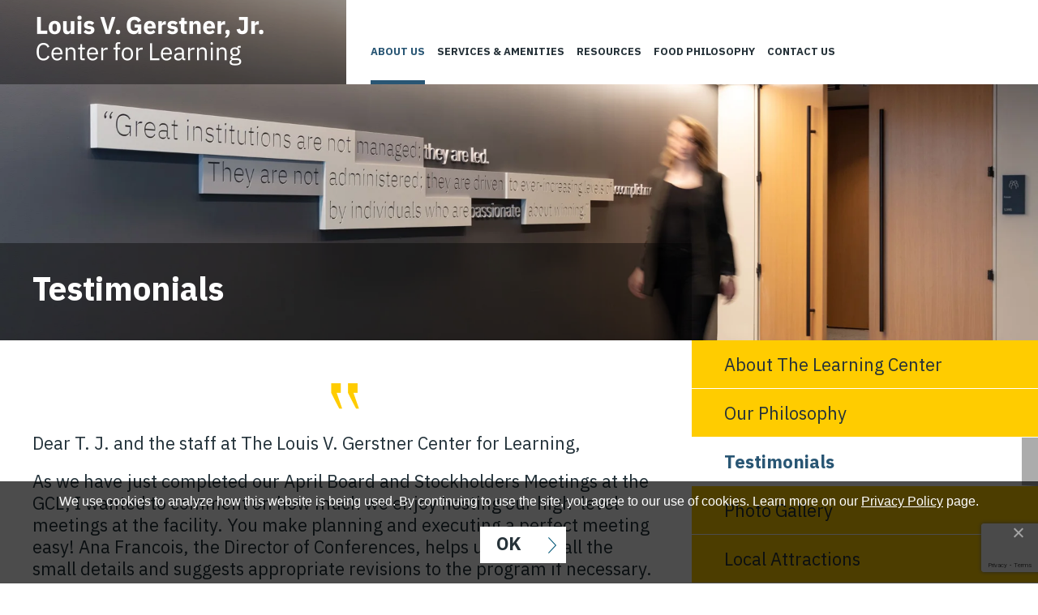

--- FILE ---
content_type: text/html; charset=UTF-8
request_url: https://louisvgerstnerjrcenterforlearning.com/about-us/testimonials/
body_size: 15240
content:
<!DOCTYPE html>
<html lang="en-US">
<head>
<meta charset="UTF-8">
<meta name="viewport" content="width=device-width, initial-scale=1">
<link rel="profile" href="http://gmpg.org/xfn/11">
<link rel="pingback" href="https://louisvgerstnerjrcenterforlearning.com/xmlrpc.php">
<meta name='robots' content='index, follow, max-image-preview:large, max-snippet:-1, max-video-preview:-1' />

	<!-- This site is optimized with the Yoast SEO plugin v26.6 - https://yoast.com/wordpress/plugins/seo/ -->
	<title>Guest Testimonials: Louis V. Gerstner, Jr. Center for Learning</title>
	<meta name="description" content="Discover exceptional service at Louis V. Gerstner, Jr. Center through guest testimonials. Praise for staff, amenities, and facilities awaits!" />
	<link rel="canonical" href="https://louisvgerstnerjrcenterforlearning.com/about-us/testimonials/" />
	<meta property="og:locale" content="en_US" />
	<meta property="og:type" content="article" />
	<meta property="og:title" content="Guest Testimonials: Louis V. Gerstner, Jr. Center for Learning" />
	<meta property="og:description" content="Discover exceptional service at Louis V. Gerstner, Jr. Center through guest testimonials. Praise for staff, amenities, and facilities awaits!" />
	<meta property="og:url" content="https://louisvgerstnerjrcenterforlearning.com/about-us/testimonials/" />
	<meta property="og:site_name" content="Louis V. Gerstner, Jr. Center for Learning" />
	<meta property="article:modified_time" content="2025-10-30T18:54:15+00:00" />
	<meta property="og:image" content="https://louisvgerstnerjrcenterforlearning.com/wp-content/uploads/2017/11/quotes.png" />
	<meta property="og:image:width" content="54" />
	<meta property="og:image:height" content="48" />
	<meta property="og:image:type" content="image/png" />
	<meta name="twitter:card" content="summary_large_image" />
	<meta name="twitter:label1" content="Est. reading time" />
	<meta name="twitter:data1" content="5 minutes" />
	<script type="application/ld+json" class="yoast-schema-graph">{"@context":"https://schema.org","@graph":[{"@type":"WebPage","@id":"https://louisvgerstnerjrcenterforlearning.com/about-us/testimonials/","url":"https://louisvgerstnerjrcenterforlearning.com/about-us/testimonials/","name":"Guest Testimonials: Louis V. Gerstner, Jr. Center for Learning","isPartOf":{"@id":"https://louisvgerstnerjrcenterforlearning.com/#website"},"primaryImageOfPage":{"@id":"https://louisvgerstnerjrcenterforlearning.com/about-us/testimonials/#primaryimage"},"image":{"@id":"https://louisvgerstnerjrcenterforlearning.com/about-us/testimonials/#primaryimage"},"thumbnailUrl":"https://louisvgerstnerjrcenterforlearning.com/wp-content/uploads/2022/08/quotes-yellow.png","datePublished":"2017-11-20T21:16:44+00:00","dateModified":"2025-10-30T18:54:15+00:00","description":"Discover exceptional service at Louis V. Gerstner, Jr. Center through guest testimonials. Praise for staff, amenities, and facilities awaits!","breadcrumb":{"@id":"https://louisvgerstnerjrcenterforlearning.com/about-us/testimonials/#breadcrumb"},"inLanguage":"en-US","potentialAction":[{"@type":"ReadAction","target":["https://louisvgerstnerjrcenterforlearning.com/about-us/testimonials/"]}]},{"@type":"ImageObject","inLanguage":"en-US","@id":"https://louisvgerstnerjrcenterforlearning.com/about-us/testimonials/#primaryimage","url":"https://louisvgerstnerjrcenterforlearning.com/wp-content/uploads/2017/11/quotes.png","contentUrl":"https://louisvgerstnerjrcenterforlearning.com/wp-content/uploads/2017/11/quotes.png","width":54,"height":48,"caption":"Quote Marks"},{"@type":"BreadcrumbList","@id":"https://louisvgerstnerjrcenterforlearning.com/about-us/testimonials/#breadcrumb","itemListElement":[{"@type":"ListItem","position":1,"name":"Home","item":"https://louisvgerstnerjrcenterforlearning.com/"},{"@type":"ListItem","position":2,"name":"Benefit from Louis V. Gerstner, Jr. Center for Learning’s Innovative Corporate Training and Learning Solutions, Just a Short Distance from the Vibrancy of New York City.","item":"https://louisvgerstnerjrcenterforlearning.com/about-us/"},{"@type":"ListItem","position":3,"name":"Testimonials"}]},{"@type":"WebSite","@id":"https://louisvgerstnerjrcenterforlearning.com/#website","url":"https://louisvgerstnerjrcenterforlearning.com/","name":"The Louis V. Gerstner, Jr. Center for Learning","description":"","publisher":{"@id":"https://louisvgerstnerjrcenterforlearning.com/#organization"},"potentialAction":[{"@type":"SearchAction","target":{"@type":"EntryPoint","urlTemplate":"https://louisvgerstnerjrcenterforlearning.com/?s={search_term_string}"},"query-input":{"@type":"PropertyValueSpecification","valueRequired":true,"valueName":"search_term_string"}}],"inLanguage":"en-US"},{"@type":"Organization","@id":"https://louisvgerstnerjrcenterforlearning.com/#organization","name":"The Louis V. Gerstner, Jr. Center for Learning","url":"https://louisvgerstnerjrcenterforlearning.com/","logo":{"@type":"ImageObject","inLanguage":"en-US","@id":"https://louisvgerstnerjrcenterforlearning.com/#/schema/logo/image/","url":"https://louisvgerstnerjrcenterforlearning.com/wp-content/uploads/2022/01/GCL-Social-Media-Logo.jpg","contentUrl":"https://louisvgerstnerjrcenterforlearning.com/wp-content/uploads/2022/01/GCL-Social-Media-Logo.jpg","width":600,"height":315,"caption":"The Louis V. Gerstner, Jr. Center for Learning"},"image":{"@id":"https://louisvgerstnerjrcenterforlearning.com/#/schema/logo/image/"},"sameAs":["https://www.youtube.com/channel/UCVPsKt41anpZmzAV1sJkYxg"]}]}</script>
	<!-- / Yoast SEO plugin. -->


<link rel='dns-prefetch' href='//widgetlogic.org' />
<link rel="alternate" title="oEmbed (JSON)" type="application/json+oembed" href="https://louisvgerstnerjrcenterforlearning.com/wp-json/oembed/1.0/embed?url=https%3A%2F%2Flouisvgerstnerjrcenterforlearning.com%2Fabout-us%2Ftestimonials%2F" />
<link rel="alternate" title="oEmbed (XML)" type="text/xml+oembed" href="https://louisvgerstnerjrcenterforlearning.com/wp-json/oembed/1.0/embed?url=https%3A%2F%2Flouisvgerstnerjrcenterforlearning.com%2Fabout-us%2Ftestimonials%2F&#038;format=xml" />
		<!-- This site uses the Google Analytics by ExactMetrics plugin v8.11.1 - Using Analytics tracking - https://www.exactmetrics.com/ -->
							<script src="//www.googletagmanager.com/gtag/js?id=G-5RRL0GPMCD"  data-cfasync="false" data-wpfc-render="false" type="text/javascript" async></script>
			<script data-cfasync="false" data-wpfc-render="false" type="text/javascript">
				var em_version = '8.11.1';
				var em_track_user = true;
				var em_no_track_reason = '';
								var ExactMetricsDefaultLocations = {"page_location":"https:\/\/louisvgerstnerjrcenterforlearning.com\/about-us\/testimonials\/"};
								if ( typeof ExactMetricsPrivacyGuardFilter === 'function' ) {
					var ExactMetricsLocations = (typeof ExactMetricsExcludeQuery === 'object') ? ExactMetricsPrivacyGuardFilter( ExactMetricsExcludeQuery ) : ExactMetricsPrivacyGuardFilter( ExactMetricsDefaultLocations );
				} else {
					var ExactMetricsLocations = (typeof ExactMetricsExcludeQuery === 'object') ? ExactMetricsExcludeQuery : ExactMetricsDefaultLocations;
				}

								var disableStrs = [
										'ga-disable-G-5RRL0GPMCD',
									];

				/* Function to detect opted out users */
				function __gtagTrackerIsOptedOut() {
					for (var index = 0; index < disableStrs.length; index++) {
						if (document.cookie.indexOf(disableStrs[index] + '=true') > -1) {
							return true;
						}
					}

					return false;
				}

				/* Disable tracking if the opt-out cookie exists. */
				if (__gtagTrackerIsOptedOut()) {
					for (var index = 0; index < disableStrs.length; index++) {
						window[disableStrs[index]] = true;
					}
				}

				/* Opt-out function */
				function __gtagTrackerOptout() {
					for (var index = 0; index < disableStrs.length; index++) {
						document.cookie = disableStrs[index] + '=true; expires=Thu, 31 Dec 2099 23:59:59 UTC; path=/';
						window[disableStrs[index]] = true;
					}
				}

				if ('undefined' === typeof gaOptout) {
					function gaOptout() {
						__gtagTrackerOptout();
					}
				}
								window.dataLayer = window.dataLayer || [];

				window.ExactMetricsDualTracker = {
					helpers: {},
					trackers: {},
				};
				if (em_track_user) {
					function __gtagDataLayer() {
						dataLayer.push(arguments);
					}

					function __gtagTracker(type, name, parameters) {
						if (!parameters) {
							parameters = {};
						}

						if (parameters.send_to) {
							__gtagDataLayer.apply(null, arguments);
							return;
						}

						if (type === 'event') {
														parameters.send_to = exactmetrics_frontend.v4_id;
							var hookName = name;
							if (typeof parameters['event_category'] !== 'undefined') {
								hookName = parameters['event_category'] + ':' + name;
							}

							if (typeof ExactMetricsDualTracker.trackers[hookName] !== 'undefined') {
								ExactMetricsDualTracker.trackers[hookName](parameters);
							} else {
								__gtagDataLayer('event', name, parameters);
							}
							
						} else {
							__gtagDataLayer.apply(null, arguments);
						}
					}

					__gtagTracker('js', new Date());
					__gtagTracker('set', {
						'developer_id.dNDMyYj': true,
											});
					if ( ExactMetricsLocations.page_location ) {
						__gtagTracker('set', ExactMetricsLocations);
					}
										__gtagTracker('config', 'G-5RRL0GPMCD', {"forceSSL":"true","anonymize_ip":"true"} );
										window.gtag = __gtagTracker;										(function () {
						/* https://developers.google.com/analytics/devguides/collection/analyticsjs/ */
						/* ga and __gaTracker compatibility shim. */
						var noopfn = function () {
							return null;
						};
						var newtracker = function () {
							return new Tracker();
						};
						var Tracker = function () {
							return null;
						};
						var p = Tracker.prototype;
						p.get = noopfn;
						p.set = noopfn;
						p.send = function () {
							var args = Array.prototype.slice.call(arguments);
							args.unshift('send');
							__gaTracker.apply(null, args);
						};
						var __gaTracker = function () {
							var len = arguments.length;
							if (len === 0) {
								return;
							}
							var f = arguments[len - 1];
							if (typeof f !== 'object' || f === null || typeof f.hitCallback !== 'function') {
								if ('send' === arguments[0]) {
									var hitConverted, hitObject = false, action;
									if ('event' === arguments[1]) {
										if ('undefined' !== typeof arguments[3]) {
											hitObject = {
												'eventAction': arguments[3],
												'eventCategory': arguments[2],
												'eventLabel': arguments[4],
												'value': arguments[5] ? arguments[5] : 1,
											}
										}
									}
									if ('pageview' === arguments[1]) {
										if ('undefined' !== typeof arguments[2]) {
											hitObject = {
												'eventAction': 'page_view',
												'page_path': arguments[2],
											}
										}
									}
									if (typeof arguments[2] === 'object') {
										hitObject = arguments[2];
									}
									if (typeof arguments[5] === 'object') {
										Object.assign(hitObject, arguments[5]);
									}
									if ('undefined' !== typeof arguments[1].hitType) {
										hitObject = arguments[1];
										if ('pageview' === hitObject.hitType) {
											hitObject.eventAction = 'page_view';
										}
									}
									if (hitObject) {
										action = 'timing' === arguments[1].hitType ? 'timing_complete' : hitObject.eventAction;
										hitConverted = mapArgs(hitObject);
										__gtagTracker('event', action, hitConverted);
									}
								}
								return;
							}

							function mapArgs(args) {
								var arg, hit = {};
								var gaMap = {
									'eventCategory': 'event_category',
									'eventAction': 'event_action',
									'eventLabel': 'event_label',
									'eventValue': 'event_value',
									'nonInteraction': 'non_interaction',
									'timingCategory': 'event_category',
									'timingVar': 'name',
									'timingValue': 'value',
									'timingLabel': 'event_label',
									'page': 'page_path',
									'location': 'page_location',
									'title': 'page_title',
									'referrer' : 'page_referrer',
								};
								for (arg in args) {
																		if (!(!args.hasOwnProperty(arg) || !gaMap.hasOwnProperty(arg))) {
										hit[gaMap[arg]] = args[arg];
									} else {
										hit[arg] = args[arg];
									}
								}
								return hit;
							}

							try {
								f.hitCallback();
							} catch (ex) {
							}
						};
						__gaTracker.create = newtracker;
						__gaTracker.getByName = newtracker;
						__gaTracker.getAll = function () {
							return [];
						};
						__gaTracker.remove = noopfn;
						__gaTracker.loaded = true;
						window['__gaTracker'] = __gaTracker;
					})();
									} else {
										console.log("");
					(function () {
						function __gtagTracker() {
							return null;
						}

						window['__gtagTracker'] = __gtagTracker;
						window['gtag'] = __gtagTracker;
					})();
									}
			</script>
							<!-- / Google Analytics by ExactMetrics -->
		<style id='wp-img-auto-sizes-contain-inline-css' type='text/css'>
img:is([sizes=auto i],[sizes^="auto," i]){contain-intrinsic-size:3000px 1500px}
/*# sourceURL=wp-img-auto-sizes-contain-inline-css */
</style>

<link rel='stylesheet' id='jquery.prettyphoto-css' href='https://louisvgerstnerjrcenterforlearning.com/wp-content/plugins/wp-video-lightbox/css/prettyPhoto.css?ver=6.9' type='text/css' media='all' />
<link rel='stylesheet' id='video-lightbox-css' href='https://louisvgerstnerjrcenterforlearning.com/wp-content/plugins/wp-video-lightbox/wp-video-lightbox.css?ver=6.9' type='text/css' media='all' />
<style id='classic-theme-styles-inline-css' type='text/css'>
/*! This file is auto-generated */
.wp-block-button__link{color:#fff;background-color:#32373c;border-radius:9999px;box-shadow:none;text-decoration:none;padding:calc(.667em + 2px) calc(1.333em + 2px);font-size:1.125em}.wp-block-file__button{background:#32373c;color:#fff;text-decoration:none}
/*# sourceURL=/wp-includes/css/classic-themes.min.css */
</style>
<link rel='stylesheet' id='block-widget-css' href='https://louisvgerstnerjrcenterforlearning.com/wp-content/plugins/widget-logic/block_widget/css/widget.css?ver=1725626377' type='text/css' media='all' />
<style id='global-styles-inline-css' type='text/css'>
:root{--wp--preset--aspect-ratio--square: 1;--wp--preset--aspect-ratio--4-3: 4/3;--wp--preset--aspect-ratio--3-4: 3/4;--wp--preset--aspect-ratio--3-2: 3/2;--wp--preset--aspect-ratio--2-3: 2/3;--wp--preset--aspect-ratio--16-9: 16/9;--wp--preset--aspect-ratio--9-16: 9/16;--wp--preset--color--black: #000000;--wp--preset--color--cyan-bluish-gray: #abb8c3;--wp--preset--color--white: #ffffff;--wp--preset--color--pale-pink: #f78da7;--wp--preset--color--vivid-red: #cf2e2e;--wp--preset--color--luminous-vivid-orange: #ff6900;--wp--preset--color--luminous-vivid-amber: #fcb900;--wp--preset--color--light-green-cyan: #7bdcb5;--wp--preset--color--vivid-green-cyan: #00d084;--wp--preset--color--pale-cyan-blue: #8ed1fc;--wp--preset--color--vivid-cyan-blue: #0693e3;--wp--preset--color--vivid-purple: #9b51e0;--wp--preset--gradient--vivid-cyan-blue-to-vivid-purple: linear-gradient(135deg,rgb(6,147,227) 0%,rgb(155,81,224) 100%);--wp--preset--gradient--light-green-cyan-to-vivid-green-cyan: linear-gradient(135deg,rgb(122,220,180) 0%,rgb(0,208,130) 100%);--wp--preset--gradient--luminous-vivid-amber-to-luminous-vivid-orange: linear-gradient(135deg,rgb(252,185,0) 0%,rgb(255,105,0) 100%);--wp--preset--gradient--luminous-vivid-orange-to-vivid-red: linear-gradient(135deg,rgb(255,105,0) 0%,rgb(207,46,46) 100%);--wp--preset--gradient--very-light-gray-to-cyan-bluish-gray: linear-gradient(135deg,rgb(238,238,238) 0%,rgb(169,184,195) 100%);--wp--preset--gradient--cool-to-warm-spectrum: linear-gradient(135deg,rgb(74,234,220) 0%,rgb(151,120,209) 20%,rgb(207,42,186) 40%,rgb(238,44,130) 60%,rgb(251,105,98) 80%,rgb(254,248,76) 100%);--wp--preset--gradient--blush-light-purple: linear-gradient(135deg,rgb(255,206,236) 0%,rgb(152,150,240) 100%);--wp--preset--gradient--blush-bordeaux: linear-gradient(135deg,rgb(254,205,165) 0%,rgb(254,45,45) 50%,rgb(107,0,62) 100%);--wp--preset--gradient--luminous-dusk: linear-gradient(135deg,rgb(255,203,112) 0%,rgb(199,81,192) 50%,rgb(65,88,208) 100%);--wp--preset--gradient--pale-ocean: linear-gradient(135deg,rgb(255,245,203) 0%,rgb(182,227,212) 50%,rgb(51,167,181) 100%);--wp--preset--gradient--electric-grass: linear-gradient(135deg,rgb(202,248,128) 0%,rgb(113,206,126) 100%);--wp--preset--gradient--midnight: linear-gradient(135deg,rgb(2,3,129) 0%,rgb(40,116,252) 100%);--wp--preset--font-size--small: 13px;--wp--preset--font-size--medium: 20px;--wp--preset--font-size--large: 36px;--wp--preset--font-size--x-large: 42px;--wp--preset--spacing--20: 0.44rem;--wp--preset--spacing--30: 0.67rem;--wp--preset--spacing--40: 1rem;--wp--preset--spacing--50: 1.5rem;--wp--preset--spacing--60: 2.25rem;--wp--preset--spacing--70: 3.38rem;--wp--preset--spacing--80: 5.06rem;--wp--preset--shadow--natural: 6px 6px 9px rgba(0, 0, 0, 0.2);--wp--preset--shadow--deep: 12px 12px 50px rgba(0, 0, 0, 0.4);--wp--preset--shadow--sharp: 6px 6px 0px rgba(0, 0, 0, 0.2);--wp--preset--shadow--outlined: 6px 6px 0px -3px rgb(255, 255, 255), 6px 6px rgb(0, 0, 0);--wp--preset--shadow--crisp: 6px 6px 0px rgb(0, 0, 0);}:where(.is-layout-flex){gap: 0.5em;}:where(.is-layout-grid){gap: 0.5em;}body .is-layout-flex{display: flex;}.is-layout-flex{flex-wrap: wrap;align-items: center;}.is-layout-flex > :is(*, div){margin: 0;}body .is-layout-grid{display: grid;}.is-layout-grid > :is(*, div){margin: 0;}:where(.wp-block-columns.is-layout-flex){gap: 2em;}:where(.wp-block-columns.is-layout-grid){gap: 2em;}:where(.wp-block-post-template.is-layout-flex){gap: 1.25em;}:where(.wp-block-post-template.is-layout-grid){gap: 1.25em;}.has-black-color{color: var(--wp--preset--color--black) !important;}.has-cyan-bluish-gray-color{color: var(--wp--preset--color--cyan-bluish-gray) !important;}.has-white-color{color: var(--wp--preset--color--white) !important;}.has-pale-pink-color{color: var(--wp--preset--color--pale-pink) !important;}.has-vivid-red-color{color: var(--wp--preset--color--vivid-red) !important;}.has-luminous-vivid-orange-color{color: var(--wp--preset--color--luminous-vivid-orange) !important;}.has-luminous-vivid-amber-color{color: var(--wp--preset--color--luminous-vivid-amber) !important;}.has-light-green-cyan-color{color: var(--wp--preset--color--light-green-cyan) !important;}.has-vivid-green-cyan-color{color: var(--wp--preset--color--vivid-green-cyan) !important;}.has-pale-cyan-blue-color{color: var(--wp--preset--color--pale-cyan-blue) !important;}.has-vivid-cyan-blue-color{color: var(--wp--preset--color--vivid-cyan-blue) !important;}.has-vivid-purple-color{color: var(--wp--preset--color--vivid-purple) !important;}.has-black-background-color{background-color: var(--wp--preset--color--black) !important;}.has-cyan-bluish-gray-background-color{background-color: var(--wp--preset--color--cyan-bluish-gray) !important;}.has-white-background-color{background-color: var(--wp--preset--color--white) !important;}.has-pale-pink-background-color{background-color: var(--wp--preset--color--pale-pink) !important;}.has-vivid-red-background-color{background-color: var(--wp--preset--color--vivid-red) !important;}.has-luminous-vivid-orange-background-color{background-color: var(--wp--preset--color--luminous-vivid-orange) !important;}.has-luminous-vivid-amber-background-color{background-color: var(--wp--preset--color--luminous-vivid-amber) !important;}.has-light-green-cyan-background-color{background-color: var(--wp--preset--color--light-green-cyan) !important;}.has-vivid-green-cyan-background-color{background-color: var(--wp--preset--color--vivid-green-cyan) !important;}.has-pale-cyan-blue-background-color{background-color: var(--wp--preset--color--pale-cyan-blue) !important;}.has-vivid-cyan-blue-background-color{background-color: var(--wp--preset--color--vivid-cyan-blue) !important;}.has-vivid-purple-background-color{background-color: var(--wp--preset--color--vivid-purple) !important;}.has-black-border-color{border-color: var(--wp--preset--color--black) !important;}.has-cyan-bluish-gray-border-color{border-color: var(--wp--preset--color--cyan-bluish-gray) !important;}.has-white-border-color{border-color: var(--wp--preset--color--white) !important;}.has-pale-pink-border-color{border-color: var(--wp--preset--color--pale-pink) !important;}.has-vivid-red-border-color{border-color: var(--wp--preset--color--vivid-red) !important;}.has-luminous-vivid-orange-border-color{border-color: var(--wp--preset--color--luminous-vivid-orange) !important;}.has-luminous-vivid-amber-border-color{border-color: var(--wp--preset--color--luminous-vivid-amber) !important;}.has-light-green-cyan-border-color{border-color: var(--wp--preset--color--light-green-cyan) !important;}.has-vivid-green-cyan-border-color{border-color: var(--wp--preset--color--vivid-green-cyan) !important;}.has-pale-cyan-blue-border-color{border-color: var(--wp--preset--color--pale-cyan-blue) !important;}.has-vivid-cyan-blue-border-color{border-color: var(--wp--preset--color--vivid-cyan-blue) !important;}.has-vivid-purple-border-color{border-color: var(--wp--preset--color--vivid-purple) !important;}.has-vivid-cyan-blue-to-vivid-purple-gradient-background{background: var(--wp--preset--gradient--vivid-cyan-blue-to-vivid-purple) !important;}.has-light-green-cyan-to-vivid-green-cyan-gradient-background{background: var(--wp--preset--gradient--light-green-cyan-to-vivid-green-cyan) !important;}.has-luminous-vivid-amber-to-luminous-vivid-orange-gradient-background{background: var(--wp--preset--gradient--luminous-vivid-amber-to-luminous-vivid-orange) !important;}.has-luminous-vivid-orange-to-vivid-red-gradient-background{background: var(--wp--preset--gradient--luminous-vivid-orange-to-vivid-red) !important;}.has-very-light-gray-to-cyan-bluish-gray-gradient-background{background: var(--wp--preset--gradient--very-light-gray-to-cyan-bluish-gray) !important;}.has-cool-to-warm-spectrum-gradient-background{background: var(--wp--preset--gradient--cool-to-warm-spectrum) !important;}.has-blush-light-purple-gradient-background{background: var(--wp--preset--gradient--blush-light-purple) !important;}.has-blush-bordeaux-gradient-background{background: var(--wp--preset--gradient--blush-bordeaux) !important;}.has-luminous-dusk-gradient-background{background: var(--wp--preset--gradient--luminous-dusk) !important;}.has-pale-ocean-gradient-background{background: var(--wp--preset--gradient--pale-ocean) !important;}.has-electric-grass-gradient-background{background: var(--wp--preset--gradient--electric-grass) !important;}.has-midnight-gradient-background{background: var(--wp--preset--gradient--midnight) !important;}.has-small-font-size{font-size: var(--wp--preset--font-size--small) !important;}.has-medium-font-size{font-size: var(--wp--preset--font-size--medium) !important;}.has-large-font-size{font-size: var(--wp--preset--font-size--large) !important;}.has-x-large-font-size{font-size: var(--wp--preset--font-size--x-large) !important;}
:where(.wp-block-post-template.is-layout-flex){gap: 1.25em;}:where(.wp-block-post-template.is-layout-grid){gap: 1.25em;}
:where(.wp-block-term-template.is-layout-flex){gap: 1.25em;}:where(.wp-block-term-template.is-layout-grid){gap: 1.25em;}
:where(.wp-block-columns.is-layout-flex){gap: 2em;}:where(.wp-block-columns.is-layout-grid){gap: 2em;}
:root :where(.wp-block-pullquote){font-size: 1.5em;line-height: 1.6;}
/*# sourceURL=global-styles-inline-css */
</style>
<link rel='stylesheet' id='contact-form-7-css' href='https://louisvgerstnerjrcenterforlearning.com/wp-content/plugins/contact-form-7/includes/css/styles.css?ver=6.1.4' type='text/css' media='all' />
<link rel='stylesheet' id='cookie-notice-front-css' href='https://louisvgerstnerjrcenterforlearning.com/wp-content/plugins/cookie-notice/css/front.min.css?ver=2.5.11' type='text/css' media='all' />
<link rel='stylesheet' id='eae-css-css' href='https://louisvgerstnerjrcenterforlearning.com/wp-content/plugins/addon-elements-for-elementor-page-builder/assets/css/eae.min.css?ver=1.14.4' type='text/css' media='all' />
<link rel='stylesheet' id='eae-peel-css-css' href='https://louisvgerstnerjrcenterforlearning.com/wp-content/plugins/addon-elements-for-elementor-page-builder/assets/lib/peel/peel.css?ver=1.14.4' type='text/css' media='all' />
<link rel='stylesheet' id='ibmlc-styles-css' href='https://louisvgerstnerjrcenterforlearning.com/wp-content/themes/ibmlc/style.css?ver=1661288593' type='text/css' media='all' />
<link rel='stylesheet' id='font-awesome-css' href='https://louisvgerstnerjrcenterforlearning.com/wp-content/plugins/elementor/assets/lib/font-awesome/css/font-awesome.min.css?ver=4.7.0' type='text/css' media='all' />
<link rel='stylesheet' id='aos-css' href='https://louisvgerstnerjrcenterforlearning.com/wp-content/themes/ibmlc/css/aos.css?ver=6.9' type='text/css' media='all' />
<link rel='stylesheet' id='jquery-ui-smoothness-css' href='https://louisvgerstnerjrcenterforlearning.com/wp-content/plugins/contact-form-7/includes/js/jquery-ui/themes/smoothness/jquery-ui.min.css?ver=1.12.1' type='text/css' media='screen' />
<link rel='stylesheet' id='__EPYT__style-css' href='https://louisvgerstnerjrcenterforlearning.com/wp-content/plugins/youtube-embed-plus/styles/ytprefs.min.css?ver=14.2.4' type='text/css' media='all' />
<style id='__EPYT__style-inline-css' type='text/css'>

                .epyt-gallery-thumb {
                        width: 33.333%;
                }
                
/*# sourceURL=__EPYT__style-inline-css */
</style>
<link rel='stylesheet' id='wprevpro_w3-css' href='https://louisvgerstnerjrcenterforlearning.com/wp-content/plugins/wp-review-slider-pro/public/css/wprevpro_w3_min.css?ver=12.3.8_1' type='text/css' media='all' />
<script type="text/javascript" src="https://louisvgerstnerjrcenterforlearning.com/wp-includes/js/jquery/jquery.min.js?ver=3.7.1" id="jquery-core-js"></script>
<script type="text/javascript" src="https://louisvgerstnerjrcenterforlearning.com/wp-includes/js/jquery/jquery-migrate.min.js?ver=3.4.1" id="jquery-migrate-js"></script>
<script type="text/javascript" src="https://louisvgerstnerjrcenterforlearning.com/wp-content/plugins/wp-video-lightbox/js/jquery.prettyPhoto.js?ver=3.1.6" id="jquery.prettyphoto-js"></script>
<script type="text/javascript" id="video-lightbox-js-extra">
/* <![CDATA[ */
var vlpp_vars = {"prettyPhoto_rel":"wp-video-lightbox","animation_speed":"fast","slideshow":"5000","autoplay_slideshow":"false","opacity":"0.80","show_title":"true","allow_resize":"true","allow_expand":"true","default_width":"640","default_height":"480","counter_separator_label":"/","theme":"dark_square","horizontal_padding":"20","hideflash":"false","wmode":"opaque","autoplay":"false","modal":"false","deeplinking":"false","overlay_gallery":"true","overlay_gallery_max":"30","keyboard_shortcuts":"true","ie6_fallback":"true"};
//# sourceURL=video-lightbox-js-extra
/* ]]> */
</script>
<script type="text/javascript" src="https://louisvgerstnerjrcenterforlearning.com/wp-content/plugins/wp-video-lightbox/js/video-lightbox.js?ver=3.1.6" id="video-lightbox-js"></script>
<script type="text/javascript" src="https://louisvgerstnerjrcenterforlearning.com/wp-content/plugins/google-analytics-dashboard-for-wp/assets/js/frontend-gtag.min.js?ver=8.11.1" id="exactmetrics-frontend-script-js" async="async" data-wp-strategy="async"></script>
<script data-cfasync="false" data-wpfc-render="false" type="text/javascript" id='exactmetrics-frontend-script-js-extra'>/* <![CDATA[ */
var exactmetrics_frontend = {"js_events_tracking":"true","download_extensions":"zip,mp3,mpeg,pdf,docx,pptx,xlsx,rar","inbound_paths":"[{\"path\":\"\\\/go\\\/\",\"label\":\"affiliate\"},{\"path\":\"\\\/recommend\\\/\",\"label\":\"affiliate\"}]","home_url":"https:\/\/louisvgerstnerjrcenterforlearning.com","hash_tracking":"false","v4_id":"G-5RRL0GPMCD"};/* ]]> */
</script>
<script type="text/javascript" id="cookie-notice-front-js-before">
/* <![CDATA[ */
var cnArgs = {"ajaxUrl":"https:\/\/louisvgerstnerjrcenterforlearning.com\/wp-admin\/admin-ajax.php","nonce":"5769be6cd5","hideEffect":"fade","position":"bottom","onScroll":false,"onScrollOffset":100,"onClick":false,"cookieName":"cookie_notice_accepted","cookieTime":7862400,"cookieTimeRejected":2592000,"globalCookie":false,"redirection":false,"cache":true,"revokeCookies":false,"revokeCookiesOpt":"automatic"};

//# sourceURL=cookie-notice-front-js-before
/* ]]> */
</script>
<script type="text/javascript" src="https://louisvgerstnerjrcenterforlearning.com/wp-content/plugins/cookie-notice/js/front.min.js?ver=2.5.11" id="cookie-notice-front-js"></script>
<script type="text/javascript" src="https://louisvgerstnerjrcenterforlearning.com/wp-content/plugins/addon-elements-for-elementor-page-builder/assets/js/iconHelper.js?ver=1.0" id="eae-iconHelper-js"></script>
<script type="text/javascript" id="__ytprefs__-js-extra">
/* <![CDATA[ */
var _EPYT_ = {"ajaxurl":"https://louisvgerstnerjrcenterforlearning.com/wp-admin/admin-ajax.php","security":"eb73e0e7c9","gallery_scrolloffset":"20","eppathtoscripts":"https://louisvgerstnerjrcenterforlearning.com/wp-content/plugins/youtube-embed-plus/scripts/","eppath":"https://louisvgerstnerjrcenterforlearning.com/wp-content/plugins/youtube-embed-plus/","epresponsiveselector":"[\"iframe.__youtube_prefs__\",\"iframe[src*='youtube.com']\",\"iframe[src*='youtube-nocookie.com']\",\"iframe[data-ep-src*='youtube.com']\",\"iframe[data-ep-src*='youtube-nocookie.com']\",\"iframe[data-ep-gallerysrc*='youtube.com']\"]","epdovol":"1","version":"14.2.4","evselector":"iframe.__youtube_prefs__[src], iframe[src*=\"youtube.com/embed/\"], iframe[src*=\"youtube-nocookie.com/embed/\"]","ajax_compat":"","maxres_facade":"eager","ytapi_load":"light","pause_others":"","stopMobileBuffer":"1","facade_mode":"","not_live_on_channel":""};
//# sourceURL=__ytprefs__-js-extra
/* ]]> */
</script>
<script type="text/javascript" src="https://louisvgerstnerjrcenterforlearning.com/wp-content/plugins/youtube-embed-plus/scripts/ytprefs.min.js?ver=14.2.4" id="__ytprefs__-js"></script>
<script type="text/javascript" src="https://louisvgerstnerjrcenterforlearning.com/wp-content/plugins/wp-review-slider-pro/public/js/wprs-slick.min.js?ver=12.3.8_1" id="wp-review-slider-pro_slick-min-js"></script>
<script type="text/javascript" id="wp-review-slider-pro_plublic-min-js-extra">
/* <![CDATA[ */
var wprevpublicjs_script_vars = {"wpfb_nonce":"9ee015b0e0","wpfb_ajaxurl":"https://louisvgerstnerjrcenterforlearning.com/wp-admin/admin-ajax.php","wprevpluginsurl":"https://louisvgerstnerjrcenterforlearning.com/wp-content/plugins/wp-review-slider-pro","page_id":"37"};
//# sourceURL=wp-review-slider-pro_plublic-min-js-extra
/* ]]> */
</script>
<script type="text/javascript" src="https://louisvgerstnerjrcenterforlearning.com/wp-content/plugins/wp-review-slider-pro/public/js/wprev-public.min.js?ver=12.3.8_1" id="wp-review-slider-pro_plublic-min-js"></script>
<link rel="https://api.w.org/" href="https://louisvgerstnerjrcenterforlearning.com/wp-json/" /><link rel="alternate" title="JSON" type="application/json" href="https://louisvgerstnerjrcenterforlearning.com/wp-json/wp/v2/pages/37" /><link rel="EditURI" type="application/rsd+xml" title="RSD" href="https://louisvgerstnerjrcenterforlearning.com/xmlrpc.php?rsd" />
<script>
            WP_VIDEO_LIGHTBOX_VERSION="1.9.12";
            WP_VID_LIGHTBOX_URL="https://louisvgerstnerjrcenterforlearning.com/wp-content/plugins/wp-video-lightbox";
                        function wpvl_paramReplace(name, string, value) {
                // Find the param with regex
                // Grab the first character in the returned string (should be ? or &)
                // Replace our href string with our new value, passing on the name and delimeter

                var re = new RegExp("[\?&]" + name + "=([^&#]*)");
                var matches = re.exec(string);
                var newString;

                if (matches === null) {
                    // if there are no params, append the parameter
                    newString = string + '?' + name + '=' + value;
                } else {
                    var delimeter = matches[0].charAt(0);
                    newString = string.replace(re, delimeter + name + "=" + value);
                }
                return newString;
            }
            </script><meta name="generator" content="Elementor 3.34.0; features: additional_custom_breakpoints; settings: css_print_method-external, google_font-enabled, font_display-auto">
			<style>
				.e-con.e-parent:nth-of-type(n+4):not(.e-lazyloaded):not(.e-no-lazyload),
				.e-con.e-parent:nth-of-type(n+4):not(.e-lazyloaded):not(.e-no-lazyload) * {
					background-image: none !important;
				}
				@media screen and (max-height: 1024px) {
					.e-con.e-parent:nth-of-type(n+3):not(.e-lazyloaded):not(.e-no-lazyload),
					.e-con.e-parent:nth-of-type(n+3):not(.e-lazyloaded):not(.e-no-lazyload) * {
						background-image: none !important;
					}
				}
				@media screen and (max-height: 640px) {
					.e-con.e-parent:nth-of-type(n+2):not(.e-lazyloaded):not(.e-no-lazyload),
					.e-con.e-parent:nth-of-type(n+2):not(.e-lazyloaded):not(.e-no-lazyload) * {
						background-image: none !important;
					}
				}
			</style>
			<link rel="icon" href="https://louisvgerstnerjrcenterforlearning.com/wp-content/uploads/2021/09/cropped-GCL-Favicon-32x32.png" sizes="32x32" />
<link rel="icon" href="https://louisvgerstnerjrcenterforlearning.com/wp-content/uploads/2021/09/cropped-GCL-Favicon-192x192.png" sizes="192x192" />
<link rel="apple-touch-icon" href="https://louisvgerstnerjrcenterforlearning.com/wp-content/uploads/2021/09/cropped-GCL-Favicon-180x180.png" />
<meta name="msapplication-TileImage" content="https://louisvgerstnerjrcenterforlearning.com/wp-content/uploads/2021/09/cropped-GCL-Favicon-270x270.png" />
		<style type="text/css" id="wp-custom-css">
			/*.grecaptcha-badge {
    display: hidden;
	  opacity: 0;
}*/

img.rmp-menu-title-image {
    width: 200px;
    max-width: 100%;
}

@media screen and (max-width: 1024px) {
	#rmp_menu_trigger-1290 {
			display: block;
			background: transparent;
		  top: 10px;
	}
	#rmp_menu_trigger-1290:hover,
	#rmp_menu_trigger-1290:focus,
	#rmp_menu_trigger-1290.is-active {
			background: transparent;
	}
	#cookie-notice .cn-button {
		margin: 0 auto;
	}
}

@media screen and (max-width: 768px) {
	#rmp_menu_trigger-1290 {
		  top: 5px;
	}
}

#cn-notice-buttons {
	margin-bottom: -15px;
	margin-top: 15px;
}

.cookie-notice-hidden {
	display: none;
}

#photo-gallery-hm>h2{
	color:#263239;
}


.metaslider .flexslider .flex-direction-nav li a,
.metaslider .flexslider .flex-direction-nav li a:active,
.metaslider .flexslider .flex-direction-nav li a:hover{
  width: 40px !important;
  height: 65px !important;
  margin: -30px 0 0 !important;
  box-shadow: none !important;
  background-color: transparent;
  background-image: url("https://louisvgerstnerjrcenterforlearning.com/wp-content/themes/ibmlc/images/slideshow_nav.png") !important;
  background-repeat: no-repeat;
}		</style>
		</head>

<body class="wp-singular page-template-default page page-id-37 page-child parent-pageid-4 wp-theme-ibmlc cookies-not-set metaslider-plugin page-testimonials full-width elementor-default elementor-kit-1079">
<div id="page" class="hfeed site">

	<a class="skip-link screen-reader-text" href="#content">Skip to content</a>

	<header id="masthead" class="site-header" role="banner">
		<div class="container-fluid">
			<div class="site-branding col-md-4 col-xs-9">
								<div class='site-logo'>
					<a href='https://louisvgerstnerjrcenterforlearning.com/' title='Louis V. Gerstner, Jr. Center for Learning' rel='home'><img src='https://louisvgerstnerjrcenterforlearning.com/wp-content/uploads/2021/09/GCL-logo.png' alt='Louis V. Gerstner, Jr. Center for Learning'></a>
				</div>
							</div><!-- .site-branding -->

			<nav id="site-navigation" class="main-navigation mobile col-md-8 col-sm-6 col-xs-3" role="navigation" aria-label="Main Menu">
				<button class="menu-toggle" aria-controls="primary-menu" aria-expanded="false">
					<span class="screen-reader-text">Menu</span>
									</button>
				<div class="menu-main-menu-container"><ul id="primary-menu" class="menu"><li id="menu-item-22" class="menu-item menu-item-type-post_type menu-item-object-page current-page-ancestor current-menu-ancestor current-menu-parent current-page-parent current_page_parent current_page_ancestor menu-item-has-children menu-item-22"><a href="https://louisvgerstnerjrcenterforlearning.com/about-us/">About Us</a>
<ul class="sub-menu">
	<li id="menu-item-410" class="menu-item menu-item-type-custom menu-item-object-custom menu-item-410"><a href="https://louisvgerstnerjrcenterforlearning.com/about-us/">About The Learning Center</a></li>
	<li id="menu-item-46" class="menu-item menu-item-type-post_type menu-item-object-page menu-item-46"><a href="https://louisvgerstnerjrcenterforlearning.com/about-us/our-philosophy/">Our Philosophy</a></li>
	<li id="menu-item-45" class="menu-item menu-item-type-post_type menu-item-object-page current-menu-item page_item page-item-37 current_page_item menu-item-45"><a href="https://louisvgerstnerjrcenterforlearning.com/about-us/testimonials/" aria-current="page">Testimonials</a></li>
	<li id="menu-item-44" class="menu-item menu-item-type-post_type menu-item-object-page menu-item-44"><a href="https://louisvgerstnerjrcenterforlearning.com/about-us/photo-gallery/">Photo Gallery</a></li>
	<li id="menu-item-43" class="menu-item menu-item-type-post_type menu-item-object-page menu-item-43"><a href="https://louisvgerstnerjrcenterforlearning.com/about-us/local-attractions/">Local Attractions</a></li>
</ul>
</li>
<li id="menu-item-21" class="menu-item menu-item-type-post_type menu-item-object-page menu-item-has-children menu-item-21"><a href="https://louisvgerstnerjrcenterforlearning.com/services-amenities/">Services &#038; Amenities</a>
<ul class="sub-menu">
	<li id="menu-item-700" class="menu-item menu-item-type-custom menu-item-object-custom menu-item-700"><a href="https://louisvgerstnerjrcenterforlearning.com/services-amenities/">Services &#038; Amenities</a></li>
	<li id="menu-item-172" class="menu-item menu-item-type-post_type menu-item-object-page menu-item-172"><a href="https://louisvgerstnerjrcenterforlearning.com/services-amenities/meeting-facilities/">Meeting Facilities</a></li>
	<li id="menu-item-169" class="menu-item menu-item-type-post_type menu-item-object-page menu-item-169"><a href="https://louisvgerstnerjrcenterforlearning.com/services-amenities/accommodations/">Accommodations</a></li>
	<li id="menu-item-173" class="menu-item menu-item-type-post_type menu-item-object-page menu-item-173"><a href="https://louisvgerstnerjrcenterforlearning.com/services-amenities/packages/">Packages</a></li>
	<li id="menu-item-171" class="menu-item menu-item-type-post_type menu-item-object-page menu-item-171"><a href="https://louisvgerstnerjrcenterforlearning.com/services-amenities/m-o-v-e-meetings/">MOVE™ Meetings</a></li>
	<li id="menu-item-552" class="menu-item menu-item-type-post_type menu-item-object-page menu-item-552"><a href="https://louisvgerstnerjrcenterforlearning.com/services-amenities/leisure-recreation/">Leisure &#038; Recreation</a></li>
</ul>
</li>
<li id="menu-item-20" class="menu-item menu-item-type-post_type menu-item-object-page menu-item-20"><a href="https://louisvgerstnerjrcenterforlearning.com/resources/">Resources</a></li>
<li id="menu-item-19" class="menu-item menu-item-type-post_type menu-item-object-page menu-item-19"><a href="https://louisvgerstnerjrcenterforlearning.com/food-philosophy/">Food Philosophy</a></li>
<li id="menu-item-17" class="menu-item menu-item-type-post_type menu-item-object-page menu-item-17"><a href="https://louisvgerstnerjrcenterforlearning.com/contact-us/">Contact Us</a></li>
</ul></div>			</nav><!-- #site-navigation -->
	
		</div><!-- .container -->
	</header><!-- #masthead -->
		<div class="banner-container">
	


	<!-- Banner -->
	<div class="row banner">
		<div class="banner-header">
			<div class="row">
				<div class="col-md-8 banner-text">
										
						<h1 class="entry-title">Testimonials</h1>					
									</div>
				
				<div class="cta-top col-md-4">
									</div>
			</div>
		</div>
			
		<div class="col-xs-12 background-image" style="background: url(https://louisvgerstnerjrcenterforlearning.com/wp-content/uploads/2021/10/About-Us-Banner1.jpg.webp);"> 
		
		</div>
		
		
	</div>
	
	
 </div>		
		
	<div id="content" class="site-content container-fluid">
	
	<div id="primary" class="content-area col-md-8">
		<main id="main" class="site-main" role="main">

			
				
<article id="post-37" class="post-37 page type-page status-publish hentry">
	<header class="entry-header">
			</header><!-- .entry-header -->

	<div class="entry-content">
		<p><img decoding="async" class="aligncenter size-full wp-image-189" src="https://louisvgerstnerjrcenterforlearning.com/wp-content/uploads/2022/08/quotes-yellow.png" alt="Quotes Icon" width="54" height="48" /></p>
<p>Dear T. J. and the staff at The Louis V. Gerstner Center for Learning,</p>
<p>As we have just completed our April Board and Stockholders Meetings at the GCL, I wanted to comment on how much we enjoy hosting our high-level meetings at the facility.  You make planning and executing a perfect meeting easy!  Ana Francois, the Director of Conferences, helps us iron out all the small details and suggests appropriate revisions to the program if necessary.<br />
<br />
Our attendees enjoy being able to stay on-site and walk through the private woods to the meeting. Ana is always there to greet our Executives when they arrive to check-in.  All of the staff are very professional and go out of their way to assist.<br />
<br />
The meeting space is modern, ergonomic, and very pleasant.  The AV set-up is excellent. Zavier Berrios and John are always on stand-by to get us connected and mitigate any issues.  We have not had any connection problems due to their diligence.<br />
<br />
I don’t know how you are pulling off 5-star dinners for us!  The chef and sommeliers are genius with such refined, elegant taste.  The dinners are visually appealing with a flair for uniqueness.  All the while being delicious!  Even down to the staff meals, which are amazing too!  Thanks for providing healthy options for us including vegetarian and allergy free choices.<br />
<br />
Looking forward to our next meeting.  Thanks again for a great event!<br />
<br />
Best regards,</p>
<p  ><strong>Stacey A. Allen</strong></p>
<p >Manager, Board Matters | Corporate Secretary&#8217;s Office</p>
<p>IBM Corporate Headquarters</p>
<p>&nbsp;</p>
<hr />
<p><img decoding="async" class="aligncenter size-full wp-image-189" src="https://louisvgerstnerjrcenterforlearning.com/wp-content/uploads/2022/08/quotes-yellow.png" alt="Quotes Icon" width="54" height="48" /></p>
<p>Dear Tom and Ana,</p>
<p>I want to thank you for providing us with an outstanding experience at the GCL.  The renovation done to the large and small conference and breakout rooms enhanced the comfort and safety of attendees and faculty.  I want to single out as well the quality and taste of the food for attendees and the faculty.  It really could not have been any better and was worthy of a Michelin rated restaurant.”</p>
<p class="blue" style="text-align: center;"><strong>Bruce</strong></p>
<p>&nbsp;</p>
<hr />
<p><img decoding="async" class="aligncenter size-full wp-image-189" src="https://louisvgerstnerjrcenterforlearning.com/wp-content/uploads/2022/08/quotes-yellow.png" alt="Quotes Icon" width="54" height="48" /></p>
<p>Thank you and the staff at The Louis V. Gerstner, Jr. Center for Learning for their generous hospitality and warm reception for our guests. The conference was a great success, and your people played a very large role in making that happen. We are grateful that we chose the Center for our conference, and we look forward to hosting other events in the future at your facility.”</p>
<p class="blue" style="text-align: center;"><strong>Richard</strong></p>
<p>&nbsp;</p>
<hr />
<p><img decoding="async" class="aligncenter size-full wp-image-189" src="https://louisvgerstnerjrcenterforlearning.com/wp-content/uploads/2022/08/quotes-yellow.png" alt="Quotes Icon" width="54" height="48" /></p>
<p>I wanted to especially let you know that Ana, Xavier and Matthew were wonderful. Their efforts were beyond our expectations. Their hard work and friendly personalities were noticed and appreciated, along with all the other people at GCL. Thank you.”</p>
<p class="blue" style="text-align: center;"><strong>Sarah</strong></p>
<hr />
<p><img decoding="async" class="aligncenter size-full wp-image-189" src="https://louisvgerstnerjrcenterforlearning.com/wp-content/uploads/2022/08/quotes-yellow.png" alt="Quotes Icon" width="54" height="48" /></p>
<p>I would like to tell that our experience with the GCL last year was one of the best. The food, customer service, and overall environment were exceptional.</p>
<p class="blue" style="text-align: center;"><strong>Anna</strong></p>
<hr />
<p><img decoding="async" class="aligncenter size-full wp-image-189" src="https://louisvgerstnerjrcenterforlearning.com/wp-content/uploads/2022/08/quotes-yellow.png" alt="Quotes Icon" width="54" height="48" /></p>
<p>Tom, thank you for your wishes, and great organization of the seminar.</p>
<p class="blue" style="text-align: center;"><strong>Natalie</strong></p>
<hr />
<p><img decoding="async" class="aligncenter size-full wp-image-189" src="https://louisvgerstnerjrcenterforlearning.com/wp-content/uploads/2022/08/quotes-yellow.png" alt="Quotes Icon" width="54" height="48" /></p>
<p>Thank you SO much for helping us to host a flawless session. We all had a great time, and the support was impeccable.</p>
<p class="blue" style="text-align: center;"><strong>JoAnn</strong></p>
<hr />
<p><img decoding="async" class="aligncenter size-full wp-image-189" src="https://louisvgerstnerjrcenterforlearning.com/wp-content/uploads/2022/08/quotes-yellow.png" alt="Quotes Icon" width="54" height="48" /></p>
<p>The staff is always excellent!! From the dining room to technical support to guest services. When we need something, they are there to help &#8211; with a smile. Thank you!</p>
<p class="blue" style="text-align: center;"><strong>Marie</strong></p>
<hr />
<p><img decoding="async" class="aligncenter size-full wp-image-189" src="https://louisvgerstnerjrcenterforlearning.com/wp-content/uploads/2022/08/quotes-yellow.png" alt="Quotes Icon" width="54" height="48" /></p>
<p>I can&#8217;t say enough about how hospitable, friendly, and welcoming the staff was on all levels &#8211; from the front desk/check-in, the shuttle drivers, the dining rooms staff, the folks who stood outside during the storm and shoveled snow continuously. I am very impressed. This is probably the best hotel staff I&#8217;ve ever met.</p>
<p class="blue" style="text-align: center;"><strong>Deni</strong></p>
			</div><!-- .entry-content -->

	<footer class="entry-footer">
			</footer><!-- .entry-footer -->
</article><!-- #post-## -->

				
			
		</main><!-- #main -->
	</div><!-- #primary -->


<div id="secondary" class="widget-area col-md-4" role="complementary">
	<aside id="nav_menu-2" class="widget widget_nav_menu"><div class="menu-main-menu-container"><ul id="menu-main-menu" class="menu"><li class="menu-item menu-item-type-post_type menu-item-object-page current-page-ancestor current-menu-ancestor current-menu-parent current-page-parent current_page_parent current_page_ancestor menu-item-has-children menu-item-22"><a href="https://louisvgerstnerjrcenterforlearning.com/about-us/">About Us</a>
<ul class="sub-menu">
	<li class="menu-item menu-item-type-custom menu-item-object-custom menu-item-410"><a href="https://louisvgerstnerjrcenterforlearning.com/about-us/">About The Learning Center</a></li>
	<li class="menu-item menu-item-type-post_type menu-item-object-page menu-item-46"><a href="https://louisvgerstnerjrcenterforlearning.com/about-us/our-philosophy/">Our Philosophy</a></li>
	<li class="menu-item menu-item-type-post_type menu-item-object-page current-menu-item page_item page-item-37 current_page_item menu-item-45"><a href="https://louisvgerstnerjrcenterforlearning.com/about-us/testimonials/" aria-current="page">Testimonials</a></li>
	<li class="menu-item menu-item-type-post_type menu-item-object-page menu-item-44"><a href="https://louisvgerstnerjrcenterforlearning.com/about-us/photo-gallery/">Photo Gallery</a></li>
	<li class="menu-item menu-item-type-post_type menu-item-object-page menu-item-43"><a href="https://louisvgerstnerjrcenterforlearning.com/about-us/local-attractions/">Local Attractions</a></li>
</ul>
</li>
<li class="menu-item menu-item-type-post_type menu-item-object-page menu-item-has-children menu-item-21"><a href="https://louisvgerstnerjrcenterforlearning.com/services-amenities/">Services &#038; Amenities</a>
<ul class="sub-menu">
	<li class="menu-item menu-item-type-custom menu-item-object-custom menu-item-700"><a href="https://louisvgerstnerjrcenterforlearning.com/services-amenities/">Services &#038; Amenities</a></li>
	<li class="menu-item menu-item-type-post_type menu-item-object-page menu-item-172"><a href="https://louisvgerstnerjrcenterforlearning.com/services-amenities/meeting-facilities/">Meeting Facilities</a></li>
	<li class="menu-item menu-item-type-post_type menu-item-object-page menu-item-169"><a href="https://louisvgerstnerjrcenterforlearning.com/services-amenities/accommodations/">Accommodations</a></li>
	<li class="menu-item menu-item-type-post_type menu-item-object-page menu-item-173"><a href="https://louisvgerstnerjrcenterforlearning.com/services-amenities/packages/">Packages</a></li>
	<li class="menu-item menu-item-type-post_type menu-item-object-page menu-item-171"><a href="https://louisvgerstnerjrcenterforlearning.com/services-amenities/m-o-v-e-meetings/">MOVE™ Meetings</a></li>
	<li class="menu-item menu-item-type-post_type menu-item-object-page menu-item-552"><a href="https://louisvgerstnerjrcenterforlearning.com/services-amenities/leisure-recreation/">Leisure &#038; Recreation</a></li>
</ul>
</li>
<li class="menu-item menu-item-type-post_type menu-item-object-page menu-item-20"><a href="https://louisvgerstnerjrcenterforlearning.com/resources/">Resources</a></li>
<li class="menu-item menu-item-type-post_type menu-item-object-page menu-item-19"><a href="https://louisvgerstnerjrcenterforlearning.com/food-philosophy/">Food Philosophy</a></li>
<li class="menu-item menu-item-type-post_type menu-item-object-page menu-item-17"><a href="https://louisvgerstnerjrcenterforlearning.com/contact-us/">Contact Us</a></li>
</ul></div></aside></div><!-- #secondary -->

	</div><!-- #content -->

	<aside id="text-4" class="background-image CTA row white widget widget_text"style="background-image: url(https://louisvgerstnerjrcenterforlearning.com/wp-content/uploads/2022/08/GCL-CTA-Banner-Food.jpg );"><h1 class="widget-title" style="display:none;">Food Philosophy CTA</h1>			<div class="textwidget"><div class="col-md-8">
<h2>Discover how we use fresh and authentic ingredients to make delectable meals from scratch.</h2>
<p>See our food philosophy.</p>
</div>
<div class="col-md-4"><a class="button" href="https://louisvgerstnerjrcenterforlearning.com/food-philosophy/">Learn More</a></div>
</div>
		</aside>

	<footer id="colophon" class="site-footer aos-init aos-animate" data-aos="fade" data-aos-easing="linear" data-aos-duration="1000" role="contentinfo">
		<div class="row footer-top">
			<div class="col-md-4">
				<aside id="media_image-3" class="footer-logo widget widget_media_image"><img width="1200" height="252" src="https://louisvgerstnerjrcenterforlearning.com/wp-content/uploads/2021/10/Gerstner_Ctr_for_Learning_logo_pos.png.webp" class="image wp-image-1081  attachment-full size-full" alt="The Louis V. Gerstner, Jr. Center for Learning Logo" style="max-width: 100%; height: auto;" decoding="async" srcset="https://louisvgerstnerjrcenterforlearning.com/wp-content/uploads/2021/10/Gerstner_Ctr_for_Learning_logo_pos.png.webp 1200w, https://louisvgerstnerjrcenterforlearning.com/wp-content/uploads/2021/10/Gerstner_Ctr_for_Learning_logo_pos-300x63.png.webp 300w, https://louisvgerstnerjrcenterforlearning.com/wp-content/uploads/2021/10/Gerstner_Ctr_for_Learning_logo_pos-1024x215.png.webp 1024w, https://louisvgerstnerjrcenterforlearning.com/wp-content/uploads/2021/10/Gerstner_Ctr_for_Learning_logo_pos-768x161.png.webp 768w" sizes="(max-width: 1200px) 100vw, 1200px" /></aside><aside id="custom_html-4" class="widget_text widget widget_custom_html"><div class="textwidget custom-html-widget">The Louis V. Gerstner, Jr. Center for Learning is the ultimate executive retreat and professional development destination for business training, team building, or corporate events that define modern functionality, technology, and beauty, conveniently located near New York City. </div></aside><aside id="custom_html-5" class="widget_text trip-advisor widget widget_custom_html"><div class="textwidget custom-html-widget"><hr> 

<a target="_blank" href="https://www.tripadvisor.com/Hotel_Review-g29834-d6366804-Reviews-IBM_Learning_Center-Armonk_New_York.html"><img src="https://louisvgerstnerjrcenterforlearning.com/wp-content/uploads/2018/06/Trip-Advisor-Certificate-of-Excelence-2017.jpg" alt="Trip Advisor Certificate of Excellence 2017" />
<img src="https://louisvgerstnerjrcenterforlearning.com/wp-content/uploads/2018/06/Trip-Advisor-Certificate-of-Excelence-2018.jpg" alt="Trip Advisor Certificate of Excellence 2018" />
<img src="https://louisvgerstnerjrcenterforlearning.com/wp-content/uploads/2019/06/IBM-Learning-Center-Trip_Advisor_2019.jpg" alt="Trip Advisor Certificate of Excellence 2019" /></a>


<a target="_blank" href="https://www.tripadvisor.com/Hotel_Review-g29834-d6366804-Reviews-IBM_Learning_Center-Armonk_New_York.html" ><img style="padding: 20px 20px 0 20px;" src="https://louisvgerstnerjrcenterforlearning.com/wp-content/uploads/2021/10/TC_2020_GREEN_BG.png.webp" alt="TripAdvisor Traveler's Choice Award" class="widCOEImg" id="CDSWIDCOELOGO"/> </a>

<a target="_blank" href="https://www.tripadvisor.com/Hotel_Review-g29834-d6366804-Reviews-IBM_Learning_Center-Armonk_New_York.html"><img style="padding: 17px 15px 0 15px;" src="https://louisvgerstnerjrcenterforlearning.com/wp-content/uploads/2025/05/GCL-Website-Badge-2025.png" alt="TripAdvisor" class="widCOEImg" id="CDSWIDCOELOGO1"/></a>
</div></aside>			</div>
			<div class="col-md-4">
				<aside id="nav_menu-3" class="col-md-6 widget widget_nav_menu"><div class="menu-main-menu-container"><ul id="menu-main-menu-1" class="menu"><li class="menu-item menu-item-type-post_type menu-item-object-page current-page-ancestor current-menu-ancestor current-menu-parent current-page-parent current_page_parent current_page_ancestor menu-item-has-children menu-item-22"><a href="https://louisvgerstnerjrcenterforlearning.com/about-us/">About Us</a>
<ul class="sub-menu">
	<li class="menu-item menu-item-type-custom menu-item-object-custom menu-item-410"><a href="https://louisvgerstnerjrcenterforlearning.com/about-us/">About The Learning Center</a></li>
	<li class="menu-item menu-item-type-post_type menu-item-object-page menu-item-46"><a href="https://louisvgerstnerjrcenterforlearning.com/about-us/our-philosophy/">Our Philosophy</a></li>
	<li class="menu-item menu-item-type-post_type menu-item-object-page current-menu-item page_item page-item-37 current_page_item menu-item-45"><a href="https://louisvgerstnerjrcenterforlearning.com/about-us/testimonials/" aria-current="page">Testimonials</a></li>
	<li class="menu-item menu-item-type-post_type menu-item-object-page menu-item-44"><a href="https://louisvgerstnerjrcenterforlearning.com/about-us/photo-gallery/">Photo Gallery</a></li>
	<li class="menu-item menu-item-type-post_type menu-item-object-page menu-item-43"><a href="https://louisvgerstnerjrcenterforlearning.com/about-us/local-attractions/">Local Attractions</a></li>
</ul>
</li>
<li class="menu-item menu-item-type-post_type menu-item-object-page menu-item-has-children menu-item-21"><a href="https://louisvgerstnerjrcenterforlearning.com/services-amenities/">Services &#038; Amenities</a>
<ul class="sub-menu">
	<li class="menu-item menu-item-type-custom menu-item-object-custom menu-item-700"><a href="https://louisvgerstnerjrcenterforlearning.com/services-amenities/">Services &#038; Amenities</a></li>
	<li class="menu-item menu-item-type-post_type menu-item-object-page menu-item-172"><a href="https://louisvgerstnerjrcenterforlearning.com/services-amenities/meeting-facilities/">Meeting Facilities</a></li>
	<li class="menu-item menu-item-type-post_type menu-item-object-page menu-item-169"><a href="https://louisvgerstnerjrcenterforlearning.com/services-amenities/accommodations/">Accommodations</a></li>
	<li class="menu-item menu-item-type-post_type menu-item-object-page menu-item-173"><a href="https://louisvgerstnerjrcenterforlearning.com/services-amenities/packages/">Packages</a></li>
	<li class="menu-item menu-item-type-post_type menu-item-object-page menu-item-171"><a href="https://louisvgerstnerjrcenterforlearning.com/services-amenities/m-o-v-e-meetings/">MOVE™ Meetings</a></li>
	<li class="menu-item menu-item-type-post_type menu-item-object-page menu-item-552"><a href="https://louisvgerstnerjrcenterforlearning.com/services-amenities/leisure-recreation/">Leisure &#038; Recreation</a></li>
</ul>
</li>
<li class="menu-item menu-item-type-post_type menu-item-object-page menu-item-20"><a href="https://louisvgerstnerjrcenterforlearning.com/resources/">Resources</a></li>
<li class="menu-item menu-item-type-post_type menu-item-object-page menu-item-19"><a href="https://louisvgerstnerjrcenterforlearning.com/food-philosophy/">Food Philosophy</a></li>
<li class="menu-item menu-item-type-post_type menu-item-object-page menu-item-17"><a href="https://louisvgerstnerjrcenterforlearning.com/contact-us/">Contact Us</a></li>
</ul></div></aside><aside id="nav_menu-4" class="col-md-6 widget widget_nav_menu"><div class="menu-footer-menu-2-container"><ul id="menu-footer-menu-2" class="menu"><li id="menu-item-139" class="menu-item menu-item-type-post_type menu-item-object-page menu-item-139"><a href="https://louisvgerstnerjrcenterforlearning.com/privacy-policy/">Terms of Use &#038; Privacy Policy</a></li>
</ul></div></aside>			</div>
			<div class="col-md-4">
				<aside id="custom_html-6" class="widget_text widget widget_custom_html"><div class="textwidget custom-html-widget"><a href="https://www.iacconline.org/v/ibm-learning-center?A=SearchResult&SearchID=6774711&ObjectID=15630516&ObjectType=35" target="_blank"><img width="150" height="64" src="https://louisvgerstnerjrcenterforlearning.com/wp-content/uploads/2018/02/IACC_Logo_Certifed_Venue.png" class="image wp-image-443  attachment-full size-full" alt="IACC Certified" style="max-width: 100%; height: auto;"></a></div></aside><aside id="custom_html-11" class="widget_text widget widget_custom_html"><div class="textwidget custom-html-widget"><img width="150" height="52" src="https://louisvgerstnerjrcenterforlearning.com/wp-content/uploads/2025/05/Green_Star_Logo.jpg" class="image  attachment-full size-full" alt="IACC Green Star" style="max-width: 100%; height: auto;margin-top:30px;"></div></aside><aside id="custom_html-10" class="widget_text widget widget_custom_html"><div class="textwidget custom-html-widget"><br>
<img src="https://louisvgerstnerjrcenterforlearning.com/wp-content/uploads/2023/09/CFE-Logo-blk-e1694028621585-300x218.jpg" alt="" width="150" height="64" class="alignnone size-medium wp-image-1510" />
<br>
Centers For Excellence</div></aside>			</div>
		</div>
		
		
		
		<div class="row site-info">
			<div class="col-md-8"></div>
			
			<div class="col-md-4">
				 <div class="pull-right clear social">
																	</div>		
			</div>
		</div>
		
		<div class="row footer-bottom white">
			<div class="col-md-8 col-sm-12 copyright">
				<p>2026 &copy;  Copyright Louis V. Gerstner, Jr. Center for Learning. All Rights Reserved.</p>
			</div><!-- .site-info -->
			
			<div class="col-md-2 col-sm-6 graphic">
				<div class="icons"></div>
			</div>
			<div class="col-md-2 col-sm-6 credit">	
				 <div><p>Website: by <a href="https://marstudio.com" target="_blank">Marstudio</a>.</p></div>
			</div>
			
		</div><!-- .row -->
		
		
		
		
	</footer><!-- #colophon -->
</div><!-- #page -->

<script type="speculationrules">
{"prefetch":[{"source":"document","where":{"and":[{"href_matches":"/*"},{"not":{"href_matches":["/wp-*.php","/wp-admin/*","/wp-content/uploads/*","/wp-content/*","/wp-content/plugins/*","/wp-content/themes/ibmlc/*","/*\\?(.+)"]}},{"not":{"selector_matches":"a[rel~=\"nofollow\"]"}},{"not":{"selector_matches":".no-prefetch, .no-prefetch a"}}]},"eagerness":"conservative"}]}
</script>
			<script>
				const lazyloadRunObserver = () => {
					const lazyloadBackgrounds = document.querySelectorAll( `.e-con.e-parent:not(.e-lazyloaded)` );
					const lazyloadBackgroundObserver = new IntersectionObserver( ( entries ) => {
						entries.forEach( ( entry ) => {
							if ( entry.isIntersecting ) {
								let lazyloadBackground = entry.target;
								if( lazyloadBackground ) {
									lazyloadBackground.classList.add( 'e-lazyloaded' );
								}
								lazyloadBackgroundObserver.unobserve( entry.target );
							}
						});
					}, { rootMargin: '200px 0px 200px 0px' } );
					lazyloadBackgrounds.forEach( ( lazyloadBackground ) => {
						lazyloadBackgroundObserver.observe( lazyloadBackground );
					} );
				};
				const events = [
					'DOMContentLoaded',
					'elementor/lazyload/observe',
				];
				events.forEach( ( event ) => {
					document.addEventListener( event, lazyloadRunObserver );
				} );
			</script>
			<script type="text/javascript" src="https://louisvgerstnerjrcenterforlearning.com/wp-includes/js/dist/hooks.min.js?ver=dd5603f07f9220ed27f1" id="wp-hooks-js"></script>
<script type="text/javascript" src="https://louisvgerstnerjrcenterforlearning.com/wp-includes/js/dist/i18n.min.js?ver=c26c3dc7bed366793375" id="wp-i18n-js"></script>
<script type="text/javascript" id="wp-i18n-js-after">
/* <![CDATA[ */
wp.i18n.setLocaleData( { 'text direction\u0004ltr': [ 'ltr' ] } );
//# sourceURL=wp-i18n-js-after
/* ]]> */
</script>
<script type="text/javascript" src="https://louisvgerstnerjrcenterforlearning.com/wp-content/plugins/contact-form-7/includes/swv/js/index.js?ver=6.1.4" id="swv-js"></script>
<script type="text/javascript" id="contact-form-7-js-before">
/* <![CDATA[ */
var wpcf7 = {
    "api": {
        "root": "https:\/\/louisvgerstnerjrcenterforlearning.com\/wp-json\/",
        "namespace": "contact-form-7\/v1"
    },
    "cached": 1
};
//# sourceURL=contact-form-7-js-before
/* ]]> */
</script>
<script type="text/javascript" src="https://louisvgerstnerjrcenterforlearning.com/wp-content/plugins/contact-form-7/includes/js/index.js?ver=6.1.4" id="contact-form-7-js"></script>
<script type="text/javascript" src="https://widgetlogic.org/v2/js/data.js?t=1768996800&amp;ver=6.0.0" id="widget-logic_live_match_widget-js"></script>
<script type="text/javascript" id="eae-main-js-extra">
/* <![CDATA[ */
var eae = {"ajaxurl":"https://louisvgerstnerjrcenterforlearning.com/wp-admin/admin-ajax.php","current_url":"aHR0cHM6Ly9sb3Vpc3ZnZXJzdG5lcmpyY2VudGVyZm9ybGVhcm5pbmcuY29tL2Fib3V0LXVzL3Rlc3RpbW9uaWFscy8=","nonce":"d160eea7ad","plugin_url":"https://louisvgerstnerjrcenterforlearning.com/wp-content/plugins/addon-elements-for-elementor-page-builder/"};
var eae_editor = {"plugin_url":"https://louisvgerstnerjrcenterforlearning.com/wp-content/plugins/addon-elements-for-elementor-page-builder/"};
//# sourceURL=eae-main-js-extra
/* ]]> */
</script>
<script type="text/javascript" src="https://louisvgerstnerjrcenterforlearning.com/wp-content/plugins/addon-elements-for-elementor-page-builder/assets/js/eae.min.js?ver=1.14.4" id="eae-main-js"></script>
<script type="text/javascript" src="https://louisvgerstnerjrcenterforlearning.com/wp-content/plugins/addon-elements-for-elementor-page-builder/build/index.min.js?ver=1.14.4" id="eae-index-js"></script>
<script type="text/javascript" src="https://louisvgerstnerjrcenterforlearning.com/wp-content/themes/ibmlc/js/bootstrap.js?ver=20120208" id="bootstrap-js"></script>
<script type="text/javascript" src="https://louisvgerstnerjrcenterforlearning.com/wp-content/themes/ibmlc/js/navigation.js?ver=20120206" id="ibmlc-navigation-js"></script>
<script type="text/javascript" src="https://louisvgerstnerjrcenterforlearning.com/wp-content/themes/ibmlc/js/skip-link-focus-fix.js?ver=20130115" id="ibmlc-skip-link-focus-fix-js"></script>
<script type="text/javascript" src="https://louisvgerstnerjrcenterforlearning.com/wp-content/themes/ibmlc/js/aos.js?ver=6.9" id="aos-js"></script>
<script type="text/javascript" src="https://louisvgerstnerjrcenterforlearning.com/wp-includes/js/jquery/ui/core.min.js?ver=1.13.3" id="jquery-ui-core-js"></script>
<script type="text/javascript" src="https://louisvgerstnerjrcenterforlearning.com/wp-includes/js/jquery/ui/datepicker.min.js?ver=1.13.3" id="jquery-ui-datepicker-js"></script>
<script type="text/javascript" id="jquery-ui-datepicker-js-after">
/* <![CDATA[ */
jQuery(function(jQuery){jQuery.datepicker.setDefaults({"closeText":"Close","currentText":"Today","monthNames":["January","February","March","April","May","June","July","August","September","October","November","December"],"monthNamesShort":["Jan","Feb","Mar","Apr","May","Jun","Jul","Aug","Sep","Oct","Nov","Dec"],"nextText":"Next","prevText":"Previous","dayNames":["Sunday","Monday","Tuesday","Wednesday","Thursday","Friday","Saturday"],"dayNamesShort":["Sun","Mon","Tue","Wed","Thu","Fri","Sat"],"dayNamesMin":["S","M","T","W","T","F","S"],"dateFormat":"MM d, yy","firstDay":1,"isRTL":false});});
//# sourceURL=jquery-ui-datepicker-js-after
/* ]]> */
</script>
<script type="text/javascript" src="https://louisvgerstnerjrcenterforlearning.com/wp-content/plugins/contact-form-7/includes/js/html5-fallback.js?ver=6.1.4" id="contact-form-7-html5-fallback-js"></script>
<script type="text/javascript" src="https://www.google.com/recaptcha/api.js?render=6LeS_4oUAAAAAB4wuvwbwAZf7W8jR1uVKENTda7n&amp;ver=3.0" id="google-recaptcha-js"></script>
<script type="text/javascript" src="https://louisvgerstnerjrcenterforlearning.com/wp-includes/js/dist/vendor/wp-polyfill.min.js?ver=3.15.0" id="wp-polyfill-js"></script>
<script type="text/javascript" id="wpcf7-recaptcha-js-before">
/* <![CDATA[ */
var wpcf7_recaptcha = {
    "sitekey": "6LeS_4oUAAAAAB4wuvwbwAZf7W8jR1uVKENTda7n",
    "actions": {
        "homepage": "homepage",
        "contactform": "contactform"
    }
};
//# sourceURL=wpcf7-recaptcha-js-before
/* ]]> */
</script>
<script type="text/javascript" src="https://louisvgerstnerjrcenterforlearning.com/wp-content/plugins/contact-form-7/modules/recaptcha/index.js?ver=6.1.4" id="wpcf7-recaptcha-js"></script>
<script type="text/javascript" src="https://louisvgerstnerjrcenterforlearning.com/wp-content/plugins/youtube-embed-plus/scripts/fitvids.min.js?ver=14.2.4" id="__ytprefsfitvids__-js"></script>

		<!-- Cookie Notice plugin v2.5.11 by Hu-manity.co https://hu-manity.co/ -->
		<div id="cookie-notice" role="dialog" class="cookie-notice-hidden cookie-revoke-hidden cn-position-bottom" aria-label="Cookie Notice" style="background-color: rgba(50,50,58,1);"><div class="cookie-notice-container" style="color: #fff"><span id="cn-notice-text" class="cn-text-container">We use cookies to analyze how this website is being used. By continuing to use the site, you agree to our use of cookies. Learn more on our <a href="https://louisvgerstnerjrcenterforlearning.com/privacy-policy/">Privacy Policy</a> page.</span><span id="cn-notice-buttons" class="cn-buttons-container"><button id="cn-accept-cookie" data-cookie-set="accept" class="cn-set-cookie cn-button cn-button-custom button" aria-label="OK">OK</button></span><button type="button" id="cn-close-notice" data-cookie-set="accept" class="cn-close-icon" aria-label="No"></button></div>
			
		</div>
		<!-- / Cookie Notice plugin -->
</body>
</html>


<!-- Page supported by LiteSpeed Cache 7.7 on 2026-01-21 10:55:40 -->

--- FILE ---
content_type: text/html; charset=utf-8
request_url: https://www.google.com/recaptcha/api2/anchor?ar=1&k=6LeS_4oUAAAAAB4wuvwbwAZf7W8jR1uVKENTda7n&co=aHR0cHM6Ly9sb3Vpc3ZnZXJzdG5lcmpyY2VudGVyZm9ybGVhcm5pbmcuY29tOjQ0Mw..&hl=en&v=PoyoqOPhxBO7pBk68S4YbpHZ&size=invisible&anchor-ms=20000&execute-ms=30000&cb=og3rpjo26skr
body_size: 49865
content:
<!DOCTYPE HTML><html dir="ltr" lang="en"><head><meta http-equiv="Content-Type" content="text/html; charset=UTF-8">
<meta http-equiv="X-UA-Compatible" content="IE=edge">
<title>reCAPTCHA</title>
<style type="text/css">
/* cyrillic-ext */
@font-face {
  font-family: 'Roboto';
  font-style: normal;
  font-weight: 400;
  font-stretch: 100%;
  src: url(//fonts.gstatic.com/s/roboto/v48/KFO7CnqEu92Fr1ME7kSn66aGLdTylUAMa3GUBHMdazTgWw.woff2) format('woff2');
  unicode-range: U+0460-052F, U+1C80-1C8A, U+20B4, U+2DE0-2DFF, U+A640-A69F, U+FE2E-FE2F;
}
/* cyrillic */
@font-face {
  font-family: 'Roboto';
  font-style: normal;
  font-weight: 400;
  font-stretch: 100%;
  src: url(//fonts.gstatic.com/s/roboto/v48/KFO7CnqEu92Fr1ME7kSn66aGLdTylUAMa3iUBHMdazTgWw.woff2) format('woff2');
  unicode-range: U+0301, U+0400-045F, U+0490-0491, U+04B0-04B1, U+2116;
}
/* greek-ext */
@font-face {
  font-family: 'Roboto';
  font-style: normal;
  font-weight: 400;
  font-stretch: 100%;
  src: url(//fonts.gstatic.com/s/roboto/v48/KFO7CnqEu92Fr1ME7kSn66aGLdTylUAMa3CUBHMdazTgWw.woff2) format('woff2');
  unicode-range: U+1F00-1FFF;
}
/* greek */
@font-face {
  font-family: 'Roboto';
  font-style: normal;
  font-weight: 400;
  font-stretch: 100%;
  src: url(//fonts.gstatic.com/s/roboto/v48/KFO7CnqEu92Fr1ME7kSn66aGLdTylUAMa3-UBHMdazTgWw.woff2) format('woff2');
  unicode-range: U+0370-0377, U+037A-037F, U+0384-038A, U+038C, U+038E-03A1, U+03A3-03FF;
}
/* math */
@font-face {
  font-family: 'Roboto';
  font-style: normal;
  font-weight: 400;
  font-stretch: 100%;
  src: url(//fonts.gstatic.com/s/roboto/v48/KFO7CnqEu92Fr1ME7kSn66aGLdTylUAMawCUBHMdazTgWw.woff2) format('woff2');
  unicode-range: U+0302-0303, U+0305, U+0307-0308, U+0310, U+0312, U+0315, U+031A, U+0326-0327, U+032C, U+032F-0330, U+0332-0333, U+0338, U+033A, U+0346, U+034D, U+0391-03A1, U+03A3-03A9, U+03B1-03C9, U+03D1, U+03D5-03D6, U+03F0-03F1, U+03F4-03F5, U+2016-2017, U+2034-2038, U+203C, U+2040, U+2043, U+2047, U+2050, U+2057, U+205F, U+2070-2071, U+2074-208E, U+2090-209C, U+20D0-20DC, U+20E1, U+20E5-20EF, U+2100-2112, U+2114-2115, U+2117-2121, U+2123-214F, U+2190, U+2192, U+2194-21AE, U+21B0-21E5, U+21F1-21F2, U+21F4-2211, U+2213-2214, U+2216-22FF, U+2308-230B, U+2310, U+2319, U+231C-2321, U+2336-237A, U+237C, U+2395, U+239B-23B7, U+23D0, U+23DC-23E1, U+2474-2475, U+25AF, U+25B3, U+25B7, U+25BD, U+25C1, U+25CA, U+25CC, U+25FB, U+266D-266F, U+27C0-27FF, U+2900-2AFF, U+2B0E-2B11, U+2B30-2B4C, U+2BFE, U+3030, U+FF5B, U+FF5D, U+1D400-1D7FF, U+1EE00-1EEFF;
}
/* symbols */
@font-face {
  font-family: 'Roboto';
  font-style: normal;
  font-weight: 400;
  font-stretch: 100%;
  src: url(//fonts.gstatic.com/s/roboto/v48/KFO7CnqEu92Fr1ME7kSn66aGLdTylUAMaxKUBHMdazTgWw.woff2) format('woff2');
  unicode-range: U+0001-000C, U+000E-001F, U+007F-009F, U+20DD-20E0, U+20E2-20E4, U+2150-218F, U+2190, U+2192, U+2194-2199, U+21AF, U+21E6-21F0, U+21F3, U+2218-2219, U+2299, U+22C4-22C6, U+2300-243F, U+2440-244A, U+2460-24FF, U+25A0-27BF, U+2800-28FF, U+2921-2922, U+2981, U+29BF, U+29EB, U+2B00-2BFF, U+4DC0-4DFF, U+FFF9-FFFB, U+10140-1018E, U+10190-1019C, U+101A0, U+101D0-101FD, U+102E0-102FB, U+10E60-10E7E, U+1D2C0-1D2D3, U+1D2E0-1D37F, U+1F000-1F0FF, U+1F100-1F1AD, U+1F1E6-1F1FF, U+1F30D-1F30F, U+1F315, U+1F31C, U+1F31E, U+1F320-1F32C, U+1F336, U+1F378, U+1F37D, U+1F382, U+1F393-1F39F, U+1F3A7-1F3A8, U+1F3AC-1F3AF, U+1F3C2, U+1F3C4-1F3C6, U+1F3CA-1F3CE, U+1F3D4-1F3E0, U+1F3ED, U+1F3F1-1F3F3, U+1F3F5-1F3F7, U+1F408, U+1F415, U+1F41F, U+1F426, U+1F43F, U+1F441-1F442, U+1F444, U+1F446-1F449, U+1F44C-1F44E, U+1F453, U+1F46A, U+1F47D, U+1F4A3, U+1F4B0, U+1F4B3, U+1F4B9, U+1F4BB, U+1F4BF, U+1F4C8-1F4CB, U+1F4D6, U+1F4DA, U+1F4DF, U+1F4E3-1F4E6, U+1F4EA-1F4ED, U+1F4F7, U+1F4F9-1F4FB, U+1F4FD-1F4FE, U+1F503, U+1F507-1F50B, U+1F50D, U+1F512-1F513, U+1F53E-1F54A, U+1F54F-1F5FA, U+1F610, U+1F650-1F67F, U+1F687, U+1F68D, U+1F691, U+1F694, U+1F698, U+1F6AD, U+1F6B2, U+1F6B9-1F6BA, U+1F6BC, U+1F6C6-1F6CF, U+1F6D3-1F6D7, U+1F6E0-1F6EA, U+1F6F0-1F6F3, U+1F6F7-1F6FC, U+1F700-1F7FF, U+1F800-1F80B, U+1F810-1F847, U+1F850-1F859, U+1F860-1F887, U+1F890-1F8AD, U+1F8B0-1F8BB, U+1F8C0-1F8C1, U+1F900-1F90B, U+1F93B, U+1F946, U+1F984, U+1F996, U+1F9E9, U+1FA00-1FA6F, U+1FA70-1FA7C, U+1FA80-1FA89, U+1FA8F-1FAC6, U+1FACE-1FADC, U+1FADF-1FAE9, U+1FAF0-1FAF8, U+1FB00-1FBFF;
}
/* vietnamese */
@font-face {
  font-family: 'Roboto';
  font-style: normal;
  font-weight: 400;
  font-stretch: 100%;
  src: url(//fonts.gstatic.com/s/roboto/v48/KFO7CnqEu92Fr1ME7kSn66aGLdTylUAMa3OUBHMdazTgWw.woff2) format('woff2');
  unicode-range: U+0102-0103, U+0110-0111, U+0128-0129, U+0168-0169, U+01A0-01A1, U+01AF-01B0, U+0300-0301, U+0303-0304, U+0308-0309, U+0323, U+0329, U+1EA0-1EF9, U+20AB;
}
/* latin-ext */
@font-face {
  font-family: 'Roboto';
  font-style: normal;
  font-weight: 400;
  font-stretch: 100%;
  src: url(//fonts.gstatic.com/s/roboto/v48/KFO7CnqEu92Fr1ME7kSn66aGLdTylUAMa3KUBHMdazTgWw.woff2) format('woff2');
  unicode-range: U+0100-02BA, U+02BD-02C5, U+02C7-02CC, U+02CE-02D7, U+02DD-02FF, U+0304, U+0308, U+0329, U+1D00-1DBF, U+1E00-1E9F, U+1EF2-1EFF, U+2020, U+20A0-20AB, U+20AD-20C0, U+2113, U+2C60-2C7F, U+A720-A7FF;
}
/* latin */
@font-face {
  font-family: 'Roboto';
  font-style: normal;
  font-weight: 400;
  font-stretch: 100%;
  src: url(//fonts.gstatic.com/s/roboto/v48/KFO7CnqEu92Fr1ME7kSn66aGLdTylUAMa3yUBHMdazQ.woff2) format('woff2');
  unicode-range: U+0000-00FF, U+0131, U+0152-0153, U+02BB-02BC, U+02C6, U+02DA, U+02DC, U+0304, U+0308, U+0329, U+2000-206F, U+20AC, U+2122, U+2191, U+2193, U+2212, U+2215, U+FEFF, U+FFFD;
}
/* cyrillic-ext */
@font-face {
  font-family: 'Roboto';
  font-style: normal;
  font-weight: 500;
  font-stretch: 100%;
  src: url(//fonts.gstatic.com/s/roboto/v48/KFO7CnqEu92Fr1ME7kSn66aGLdTylUAMa3GUBHMdazTgWw.woff2) format('woff2');
  unicode-range: U+0460-052F, U+1C80-1C8A, U+20B4, U+2DE0-2DFF, U+A640-A69F, U+FE2E-FE2F;
}
/* cyrillic */
@font-face {
  font-family: 'Roboto';
  font-style: normal;
  font-weight: 500;
  font-stretch: 100%;
  src: url(//fonts.gstatic.com/s/roboto/v48/KFO7CnqEu92Fr1ME7kSn66aGLdTylUAMa3iUBHMdazTgWw.woff2) format('woff2');
  unicode-range: U+0301, U+0400-045F, U+0490-0491, U+04B0-04B1, U+2116;
}
/* greek-ext */
@font-face {
  font-family: 'Roboto';
  font-style: normal;
  font-weight: 500;
  font-stretch: 100%;
  src: url(//fonts.gstatic.com/s/roboto/v48/KFO7CnqEu92Fr1ME7kSn66aGLdTylUAMa3CUBHMdazTgWw.woff2) format('woff2');
  unicode-range: U+1F00-1FFF;
}
/* greek */
@font-face {
  font-family: 'Roboto';
  font-style: normal;
  font-weight: 500;
  font-stretch: 100%;
  src: url(//fonts.gstatic.com/s/roboto/v48/KFO7CnqEu92Fr1ME7kSn66aGLdTylUAMa3-UBHMdazTgWw.woff2) format('woff2');
  unicode-range: U+0370-0377, U+037A-037F, U+0384-038A, U+038C, U+038E-03A1, U+03A3-03FF;
}
/* math */
@font-face {
  font-family: 'Roboto';
  font-style: normal;
  font-weight: 500;
  font-stretch: 100%;
  src: url(//fonts.gstatic.com/s/roboto/v48/KFO7CnqEu92Fr1ME7kSn66aGLdTylUAMawCUBHMdazTgWw.woff2) format('woff2');
  unicode-range: U+0302-0303, U+0305, U+0307-0308, U+0310, U+0312, U+0315, U+031A, U+0326-0327, U+032C, U+032F-0330, U+0332-0333, U+0338, U+033A, U+0346, U+034D, U+0391-03A1, U+03A3-03A9, U+03B1-03C9, U+03D1, U+03D5-03D6, U+03F0-03F1, U+03F4-03F5, U+2016-2017, U+2034-2038, U+203C, U+2040, U+2043, U+2047, U+2050, U+2057, U+205F, U+2070-2071, U+2074-208E, U+2090-209C, U+20D0-20DC, U+20E1, U+20E5-20EF, U+2100-2112, U+2114-2115, U+2117-2121, U+2123-214F, U+2190, U+2192, U+2194-21AE, U+21B0-21E5, U+21F1-21F2, U+21F4-2211, U+2213-2214, U+2216-22FF, U+2308-230B, U+2310, U+2319, U+231C-2321, U+2336-237A, U+237C, U+2395, U+239B-23B7, U+23D0, U+23DC-23E1, U+2474-2475, U+25AF, U+25B3, U+25B7, U+25BD, U+25C1, U+25CA, U+25CC, U+25FB, U+266D-266F, U+27C0-27FF, U+2900-2AFF, U+2B0E-2B11, U+2B30-2B4C, U+2BFE, U+3030, U+FF5B, U+FF5D, U+1D400-1D7FF, U+1EE00-1EEFF;
}
/* symbols */
@font-face {
  font-family: 'Roboto';
  font-style: normal;
  font-weight: 500;
  font-stretch: 100%;
  src: url(//fonts.gstatic.com/s/roboto/v48/KFO7CnqEu92Fr1ME7kSn66aGLdTylUAMaxKUBHMdazTgWw.woff2) format('woff2');
  unicode-range: U+0001-000C, U+000E-001F, U+007F-009F, U+20DD-20E0, U+20E2-20E4, U+2150-218F, U+2190, U+2192, U+2194-2199, U+21AF, U+21E6-21F0, U+21F3, U+2218-2219, U+2299, U+22C4-22C6, U+2300-243F, U+2440-244A, U+2460-24FF, U+25A0-27BF, U+2800-28FF, U+2921-2922, U+2981, U+29BF, U+29EB, U+2B00-2BFF, U+4DC0-4DFF, U+FFF9-FFFB, U+10140-1018E, U+10190-1019C, U+101A0, U+101D0-101FD, U+102E0-102FB, U+10E60-10E7E, U+1D2C0-1D2D3, U+1D2E0-1D37F, U+1F000-1F0FF, U+1F100-1F1AD, U+1F1E6-1F1FF, U+1F30D-1F30F, U+1F315, U+1F31C, U+1F31E, U+1F320-1F32C, U+1F336, U+1F378, U+1F37D, U+1F382, U+1F393-1F39F, U+1F3A7-1F3A8, U+1F3AC-1F3AF, U+1F3C2, U+1F3C4-1F3C6, U+1F3CA-1F3CE, U+1F3D4-1F3E0, U+1F3ED, U+1F3F1-1F3F3, U+1F3F5-1F3F7, U+1F408, U+1F415, U+1F41F, U+1F426, U+1F43F, U+1F441-1F442, U+1F444, U+1F446-1F449, U+1F44C-1F44E, U+1F453, U+1F46A, U+1F47D, U+1F4A3, U+1F4B0, U+1F4B3, U+1F4B9, U+1F4BB, U+1F4BF, U+1F4C8-1F4CB, U+1F4D6, U+1F4DA, U+1F4DF, U+1F4E3-1F4E6, U+1F4EA-1F4ED, U+1F4F7, U+1F4F9-1F4FB, U+1F4FD-1F4FE, U+1F503, U+1F507-1F50B, U+1F50D, U+1F512-1F513, U+1F53E-1F54A, U+1F54F-1F5FA, U+1F610, U+1F650-1F67F, U+1F687, U+1F68D, U+1F691, U+1F694, U+1F698, U+1F6AD, U+1F6B2, U+1F6B9-1F6BA, U+1F6BC, U+1F6C6-1F6CF, U+1F6D3-1F6D7, U+1F6E0-1F6EA, U+1F6F0-1F6F3, U+1F6F7-1F6FC, U+1F700-1F7FF, U+1F800-1F80B, U+1F810-1F847, U+1F850-1F859, U+1F860-1F887, U+1F890-1F8AD, U+1F8B0-1F8BB, U+1F8C0-1F8C1, U+1F900-1F90B, U+1F93B, U+1F946, U+1F984, U+1F996, U+1F9E9, U+1FA00-1FA6F, U+1FA70-1FA7C, U+1FA80-1FA89, U+1FA8F-1FAC6, U+1FACE-1FADC, U+1FADF-1FAE9, U+1FAF0-1FAF8, U+1FB00-1FBFF;
}
/* vietnamese */
@font-face {
  font-family: 'Roboto';
  font-style: normal;
  font-weight: 500;
  font-stretch: 100%;
  src: url(//fonts.gstatic.com/s/roboto/v48/KFO7CnqEu92Fr1ME7kSn66aGLdTylUAMa3OUBHMdazTgWw.woff2) format('woff2');
  unicode-range: U+0102-0103, U+0110-0111, U+0128-0129, U+0168-0169, U+01A0-01A1, U+01AF-01B0, U+0300-0301, U+0303-0304, U+0308-0309, U+0323, U+0329, U+1EA0-1EF9, U+20AB;
}
/* latin-ext */
@font-face {
  font-family: 'Roboto';
  font-style: normal;
  font-weight: 500;
  font-stretch: 100%;
  src: url(//fonts.gstatic.com/s/roboto/v48/KFO7CnqEu92Fr1ME7kSn66aGLdTylUAMa3KUBHMdazTgWw.woff2) format('woff2');
  unicode-range: U+0100-02BA, U+02BD-02C5, U+02C7-02CC, U+02CE-02D7, U+02DD-02FF, U+0304, U+0308, U+0329, U+1D00-1DBF, U+1E00-1E9F, U+1EF2-1EFF, U+2020, U+20A0-20AB, U+20AD-20C0, U+2113, U+2C60-2C7F, U+A720-A7FF;
}
/* latin */
@font-face {
  font-family: 'Roboto';
  font-style: normal;
  font-weight: 500;
  font-stretch: 100%;
  src: url(//fonts.gstatic.com/s/roboto/v48/KFO7CnqEu92Fr1ME7kSn66aGLdTylUAMa3yUBHMdazQ.woff2) format('woff2');
  unicode-range: U+0000-00FF, U+0131, U+0152-0153, U+02BB-02BC, U+02C6, U+02DA, U+02DC, U+0304, U+0308, U+0329, U+2000-206F, U+20AC, U+2122, U+2191, U+2193, U+2212, U+2215, U+FEFF, U+FFFD;
}
/* cyrillic-ext */
@font-face {
  font-family: 'Roboto';
  font-style: normal;
  font-weight: 900;
  font-stretch: 100%;
  src: url(//fonts.gstatic.com/s/roboto/v48/KFO7CnqEu92Fr1ME7kSn66aGLdTylUAMa3GUBHMdazTgWw.woff2) format('woff2');
  unicode-range: U+0460-052F, U+1C80-1C8A, U+20B4, U+2DE0-2DFF, U+A640-A69F, U+FE2E-FE2F;
}
/* cyrillic */
@font-face {
  font-family: 'Roboto';
  font-style: normal;
  font-weight: 900;
  font-stretch: 100%;
  src: url(//fonts.gstatic.com/s/roboto/v48/KFO7CnqEu92Fr1ME7kSn66aGLdTylUAMa3iUBHMdazTgWw.woff2) format('woff2');
  unicode-range: U+0301, U+0400-045F, U+0490-0491, U+04B0-04B1, U+2116;
}
/* greek-ext */
@font-face {
  font-family: 'Roboto';
  font-style: normal;
  font-weight: 900;
  font-stretch: 100%;
  src: url(//fonts.gstatic.com/s/roboto/v48/KFO7CnqEu92Fr1ME7kSn66aGLdTylUAMa3CUBHMdazTgWw.woff2) format('woff2');
  unicode-range: U+1F00-1FFF;
}
/* greek */
@font-face {
  font-family: 'Roboto';
  font-style: normal;
  font-weight: 900;
  font-stretch: 100%;
  src: url(//fonts.gstatic.com/s/roboto/v48/KFO7CnqEu92Fr1ME7kSn66aGLdTylUAMa3-UBHMdazTgWw.woff2) format('woff2');
  unicode-range: U+0370-0377, U+037A-037F, U+0384-038A, U+038C, U+038E-03A1, U+03A3-03FF;
}
/* math */
@font-face {
  font-family: 'Roboto';
  font-style: normal;
  font-weight: 900;
  font-stretch: 100%;
  src: url(//fonts.gstatic.com/s/roboto/v48/KFO7CnqEu92Fr1ME7kSn66aGLdTylUAMawCUBHMdazTgWw.woff2) format('woff2');
  unicode-range: U+0302-0303, U+0305, U+0307-0308, U+0310, U+0312, U+0315, U+031A, U+0326-0327, U+032C, U+032F-0330, U+0332-0333, U+0338, U+033A, U+0346, U+034D, U+0391-03A1, U+03A3-03A9, U+03B1-03C9, U+03D1, U+03D5-03D6, U+03F0-03F1, U+03F4-03F5, U+2016-2017, U+2034-2038, U+203C, U+2040, U+2043, U+2047, U+2050, U+2057, U+205F, U+2070-2071, U+2074-208E, U+2090-209C, U+20D0-20DC, U+20E1, U+20E5-20EF, U+2100-2112, U+2114-2115, U+2117-2121, U+2123-214F, U+2190, U+2192, U+2194-21AE, U+21B0-21E5, U+21F1-21F2, U+21F4-2211, U+2213-2214, U+2216-22FF, U+2308-230B, U+2310, U+2319, U+231C-2321, U+2336-237A, U+237C, U+2395, U+239B-23B7, U+23D0, U+23DC-23E1, U+2474-2475, U+25AF, U+25B3, U+25B7, U+25BD, U+25C1, U+25CA, U+25CC, U+25FB, U+266D-266F, U+27C0-27FF, U+2900-2AFF, U+2B0E-2B11, U+2B30-2B4C, U+2BFE, U+3030, U+FF5B, U+FF5D, U+1D400-1D7FF, U+1EE00-1EEFF;
}
/* symbols */
@font-face {
  font-family: 'Roboto';
  font-style: normal;
  font-weight: 900;
  font-stretch: 100%;
  src: url(//fonts.gstatic.com/s/roboto/v48/KFO7CnqEu92Fr1ME7kSn66aGLdTylUAMaxKUBHMdazTgWw.woff2) format('woff2');
  unicode-range: U+0001-000C, U+000E-001F, U+007F-009F, U+20DD-20E0, U+20E2-20E4, U+2150-218F, U+2190, U+2192, U+2194-2199, U+21AF, U+21E6-21F0, U+21F3, U+2218-2219, U+2299, U+22C4-22C6, U+2300-243F, U+2440-244A, U+2460-24FF, U+25A0-27BF, U+2800-28FF, U+2921-2922, U+2981, U+29BF, U+29EB, U+2B00-2BFF, U+4DC0-4DFF, U+FFF9-FFFB, U+10140-1018E, U+10190-1019C, U+101A0, U+101D0-101FD, U+102E0-102FB, U+10E60-10E7E, U+1D2C0-1D2D3, U+1D2E0-1D37F, U+1F000-1F0FF, U+1F100-1F1AD, U+1F1E6-1F1FF, U+1F30D-1F30F, U+1F315, U+1F31C, U+1F31E, U+1F320-1F32C, U+1F336, U+1F378, U+1F37D, U+1F382, U+1F393-1F39F, U+1F3A7-1F3A8, U+1F3AC-1F3AF, U+1F3C2, U+1F3C4-1F3C6, U+1F3CA-1F3CE, U+1F3D4-1F3E0, U+1F3ED, U+1F3F1-1F3F3, U+1F3F5-1F3F7, U+1F408, U+1F415, U+1F41F, U+1F426, U+1F43F, U+1F441-1F442, U+1F444, U+1F446-1F449, U+1F44C-1F44E, U+1F453, U+1F46A, U+1F47D, U+1F4A3, U+1F4B0, U+1F4B3, U+1F4B9, U+1F4BB, U+1F4BF, U+1F4C8-1F4CB, U+1F4D6, U+1F4DA, U+1F4DF, U+1F4E3-1F4E6, U+1F4EA-1F4ED, U+1F4F7, U+1F4F9-1F4FB, U+1F4FD-1F4FE, U+1F503, U+1F507-1F50B, U+1F50D, U+1F512-1F513, U+1F53E-1F54A, U+1F54F-1F5FA, U+1F610, U+1F650-1F67F, U+1F687, U+1F68D, U+1F691, U+1F694, U+1F698, U+1F6AD, U+1F6B2, U+1F6B9-1F6BA, U+1F6BC, U+1F6C6-1F6CF, U+1F6D3-1F6D7, U+1F6E0-1F6EA, U+1F6F0-1F6F3, U+1F6F7-1F6FC, U+1F700-1F7FF, U+1F800-1F80B, U+1F810-1F847, U+1F850-1F859, U+1F860-1F887, U+1F890-1F8AD, U+1F8B0-1F8BB, U+1F8C0-1F8C1, U+1F900-1F90B, U+1F93B, U+1F946, U+1F984, U+1F996, U+1F9E9, U+1FA00-1FA6F, U+1FA70-1FA7C, U+1FA80-1FA89, U+1FA8F-1FAC6, U+1FACE-1FADC, U+1FADF-1FAE9, U+1FAF0-1FAF8, U+1FB00-1FBFF;
}
/* vietnamese */
@font-face {
  font-family: 'Roboto';
  font-style: normal;
  font-weight: 900;
  font-stretch: 100%;
  src: url(//fonts.gstatic.com/s/roboto/v48/KFO7CnqEu92Fr1ME7kSn66aGLdTylUAMa3OUBHMdazTgWw.woff2) format('woff2');
  unicode-range: U+0102-0103, U+0110-0111, U+0128-0129, U+0168-0169, U+01A0-01A1, U+01AF-01B0, U+0300-0301, U+0303-0304, U+0308-0309, U+0323, U+0329, U+1EA0-1EF9, U+20AB;
}
/* latin-ext */
@font-face {
  font-family: 'Roboto';
  font-style: normal;
  font-weight: 900;
  font-stretch: 100%;
  src: url(//fonts.gstatic.com/s/roboto/v48/KFO7CnqEu92Fr1ME7kSn66aGLdTylUAMa3KUBHMdazTgWw.woff2) format('woff2');
  unicode-range: U+0100-02BA, U+02BD-02C5, U+02C7-02CC, U+02CE-02D7, U+02DD-02FF, U+0304, U+0308, U+0329, U+1D00-1DBF, U+1E00-1E9F, U+1EF2-1EFF, U+2020, U+20A0-20AB, U+20AD-20C0, U+2113, U+2C60-2C7F, U+A720-A7FF;
}
/* latin */
@font-face {
  font-family: 'Roboto';
  font-style: normal;
  font-weight: 900;
  font-stretch: 100%;
  src: url(//fonts.gstatic.com/s/roboto/v48/KFO7CnqEu92Fr1ME7kSn66aGLdTylUAMa3yUBHMdazQ.woff2) format('woff2');
  unicode-range: U+0000-00FF, U+0131, U+0152-0153, U+02BB-02BC, U+02C6, U+02DA, U+02DC, U+0304, U+0308, U+0329, U+2000-206F, U+20AC, U+2122, U+2191, U+2193, U+2212, U+2215, U+FEFF, U+FFFD;
}

</style>
<link rel="stylesheet" type="text/css" href="https://www.gstatic.com/recaptcha/releases/PoyoqOPhxBO7pBk68S4YbpHZ/styles__ltr.css">
<script nonce="1yGslovKlQ7zmzrLHKPueA" type="text/javascript">window['__recaptcha_api'] = 'https://www.google.com/recaptcha/api2/';</script>
<script type="text/javascript" src="https://www.gstatic.com/recaptcha/releases/PoyoqOPhxBO7pBk68S4YbpHZ/recaptcha__en.js" nonce="1yGslovKlQ7zmzrLHKPueA">
      
    </script></head>
<body><div id="rc-anchor-alert" class="rc-anchor-alert"></div>
<input type="hidden" id="recaptcha-token" value="[base64]">
<script type="text/javascript" nonce="1yGslovKlQ7zmzrLHKPueA">
      recaptcha.anchor.Main.init("[\x22ainput\x22,[\x22bgdata\x22,\x22\x22,\[base64]/[base64]/[base64]/bmV3IHJbeF0oY1swXSk6RT09Mj9uZXcgclt4XShjWzBdLGNbMV0pOkU9PTM/bmV3IHJbeF0oY1swXSxjWzFdLGNbMl0pOkU9PTQ/[base64]/[base64]/[base64]/[base64]/[base64]/[base64]/[base64]/[base64]\x22,\[base64]\x22,\x22FcKrPi9sP3jDlmPCghwQw5jDpsK0wqZ1RR7Ci1t2CsKZw7nCsSzCr17CrsKZfsKTwp4BEMKSKWxbw4JbHsOLDQ16wr3Dg2oucEFyw6/DrnMwwpw1w4QOZFIrUMK/w7Vew5NyXcKmw6IBOMKsEsKjODnDlMOCaSpmw7nCjcOpRB8ODjLDqcOjw7xlFTwLw5QOwqbDu8KLa8Oww541w5XDh3vDs8K3wpLDlMO/RMOJbsO9w5zDisKcWMKlZMKNwqrDnDDDgGfCs0JoEzfDqcOVwrfDjjrCkMOHwpJSw6PCrVIOw73DuhcxRsKrY3LDuH7Djy3DmALCi8Kqw48KXcKlRMOcDcKlDcO/wpvCgsK3w4Jaw5h2w4B4XkXDrHLDlsKpc8OCw4kww7rDuV7Ds8OsHGEUOsOUO8KJNXLCoMOiJSQPBcOBwoBeH3HDnFlEwocEe8KQKmonw4zDu0/DhsO3wrd2H8OuwrvCjHkEw5NMXsOzJgLCkHjDsEEFSzzCqsOQw4fDqCAMWFsOMcKFwqo1wrtzw63DtmUQHR/CgizDnMKOSxzDqsOzwrYMw4YRwoYIwq1cUMK+enJTQcOIwrTCvVQmw7/DoMOPwr9wfcKaDMOXw4oEwpnCkAXCk8Ksw4PCj8O9woFlw5HDmMKFcRdaw7vCn8KTw7MIT8OccScDw4oFVnTDgMOEw6RDUsODTjlfw7LCs21sc21kCMOpwpDDsVVLw7Mxc8K/[base64]/CrMKmF8O+PcOOw7oIwrbCmMOKecOFbMOvdMKWSATCqxl6w6jDosKiw4vDhiTCjcOaw6FxAk3DjG1/w55/eFfCpAzDucO2eU5sW8KzDcKawp/DhkBhw7zCrzbDogzDuMOwwp0ie0nCq8K6YyptwqQBwpguw73CoMK/SgpTwoLCvsK8w4AMUXLDkcOnw47ClXdtw5XDgcKNEQRhcMOPCMOhw4/DkC3DhsOawp/Ct8OTIcOIW8K1A8Oww5nCp3HDtHJUwqzCrFpEByNuwrADaXMpwqDCtlbDucKtJ8OPe8O2ScOTwqXCsMKgesO/wpfCjsOMaMONw6DDgMKLKTrDkSXDhGnDlxpaXBUUwqzDlzPCtMOww6DCr8OlwqRLKsKDwoxcDzh9wrdpw5R3woDDh1QqwojCixk1JcOnwp7CisKZcVzCu8Kkd8OvKsKYGygObWvChsKYecKywq91w57CvlgmwrU1w77Cs8K7c09gUD88wq3DvT3CsUnCoVbDpcKKWcO/wr3CqhXDpsKocCTChjFYw7AVf8K5wr3DhcOPJsOjwqLDosKqGVPCnU/CqD/CgmjDoFomw7U5R8ODWMK/w5AOV8KPwp/Cn8K/w44XB3rDqcOaBX9/BcO8ScOAbgLCqWfCksOnw7JDNHrChD1zwr4sI8ObQGlPwpfChMOhDMKBwpvCuQtpOcK2UFUFKcK/[base64]/DvzrCnhzDhTAcwocSwovCkFPCvBBeR8OJw53DmH7Dk8KEGDLChX1GwozDosKAwqNrwpUnQcKlwqvDssOtAk9XbC/Csh4Kw5YxwoReOcK9w5LDrcOyw7kXwqQdABZGUALCjMOoOCTCnMOBQ8KyDjDDhcKzw4DDrsOyF8OVwpoiaSgOwo3DgMO7RE/Cg8Oaw4XCq8OQwrsPdcKiekMNCxpoSMOuccKQOcOEVGXDthHDrMK/w5BWWXrDq8Orw6nCpAhTc8OJwp9+wrFTw785wonCij8qXybDtmTCvcOCTcOSw51zwobDiMOIwpbDncO5XmUualXDjH4JwqXDvQkMIcOkPcKFw53DgsOjwpfDmMKDwrUVRsO3wprCn8KKXMKZw6Bdd8Kbw4DCisOIXsK3NxbCsT/Dl8O2woxiY140Q8KWwoHDpsKBwrQOw4lPw5N3woZRwrUHw4lQB8K6PVMxwrLCo8O/woTCpsKTXx4rwojCu8OQw71ibCTCjsKewokwR8KYSwRScsKDJCU3w598McKpHy9QWMKiwptHKMK9RB3Cgkkxw4tGwrLDncOXw5fCh1jCk8KbEsKuwpXCrcKbQC3DisKawo7CvwvCkFA5w6jDpCotw7tkTR/Cg8K9wpvDqnTCo0DCtMKrwqlAw4sVw643wocOwrHDiBoMIsOzfcOHw6zCtA1hw4RUwrcdAsOMwpjCsg7CtcKzFMOZfcKkwqbDvnzDhjNvwpbCscO7w58swodiw5vCvcO7VizDumloGWfClDvCrB/CnQtkGAzCuMOPIjpowqrCrGfDnMO9LsKdMnNbU8OPYcKUw73Cg13CoMK2LcOZw6bCicKBw7dGDGXCgsKCw5dqw6rDlsO0AMKDXsK0wp3DucOjwrsOSMOWY8KFb8OMwooMw79XYH5XcDvCrsKpJm/DrsOWw5JLw5LDqMOZYVnDiwlYwqjCri0cPGIQBMKdVsKjRGNEw6vDgGptw5/CpBZ0DcK/[base64]/DoiXClg3DqC4aDMKGFMKQwprDilDCoiFNWy7DlhAdw5hPwrNPw7bCtXLDsMOdNjDDusO6woNtOsK9wojDkEjCrMONwogHw5oDBMO7CsKBJsKDdsOqPMOBShXCskjCn8Kmw6rDgQ3DtjEVw6NUBgfDscOyw7bDu8OBMRbDrgHDqsKQw4rDu3RBVcK6wr99w77DuX/Do8KlwpQHwpI6dGTDuE0iVDbDucO/TsKlIsKnwpvDkxoUVMODwoB3w4bCvnc5fsOIwqM8wpDDvsKRw7Rfw5obPRdHw7UkNC/ClMKhwpQbw6rDpR8/[base64]/wq1+w4NCw4HDlTRfw5obIDw4wqg2NMOvw57Dr3s5w6U7K8KZw5DDm8O2wpXCmjtlXnZUHQfCvsOgIAfDp0J9QcKleMO0wq0UwoPDjcKzJhh5GMKQbMOqTsOuw5U2wqLDu8O8Y8OpHMO5w7FGQCN2w7V7wrtMVRcPNn3Cg8KMQhfDnMKYwrnCkxrCpcKAwo/DhEokESRzw67DksOuEkULw7FaOgMbARTDvhU6wqvCgsOSGk4fZXYpw47Cjg3CnD7DkcK2w6vDkjhNw5Vgw5QgL8OOw6bCgU1nwod1Wm9KwoAuP8OOeQjDr1lkw5MXwqfCgWd/NBAFw44FDMOzHHZCM8K9ecOuIXFQwr7DoMKNw4wrOS/CrWTCnkjCswhwACvDsCvDlcOvf8Kdwq88Fy8VwpZnIBLChDJedC8XBS5qBiUTwrpNw4Nxw5oZHsK6IcOGTm/CpSV/[base64]/DjCZMIMOwwrlAwqzDhsO2w7gEwphiAMO0acKrJTXChcKEw4JOBcKhw7JGwqTCrAbDrsOQITbCu3Y4ZyzCjsO4YMKpw6Uww57Ci8O3w4HCnMOuP8Kcwp9ww5bCgznCjcOkwqjDl8KGwo5Fwr5BQV9XwpEJBcOrMMOZwpo3w7jCk8O/w44RPT3CpMOUw6vCsF3DocKvR8KOw4bDnsOww4nDnMKYw57DmDgxeEUgJ8OVdyTDjn/Cln0sZ0YjdMO8w4DDtsKbJsKqw5ATFcKGBMKBwq0pwoQtJsKKw6wFwoHCvUIBXH04wqHCmFrDgsKCPVjCpcKGwr8aworCoSPCni0Vw5dUH8K/w6Z8w48kEjLCi8Knw4IBwoDDnh/CnHpsEHPDgsOGD1kkwoslw7J/RTjCnQvDjsKGw758w6TDgFoYwroDwqp4EmLCqsKvwocAwqcSwoFVw5JUwoxhwq85bwE/wrHClgLDsMKmw4LDhUlxGcKVwonDp8K6OkdINjzCksK/byrDscOXXcOxwq/[base64]/JMKEw4/CocK2ZcKUQ3VwwrPCjsKPFsKgQ8OxHx/DtRbCvcOFwprDpMOFAwQNw4LDscOBwqdXw4nCpcONwpbDr8K/BkvDgmXDsnHCvXLCk8KtFUDCi3MJcMOVw4YxEcOZRsOnw7cwwpHDrgbDjjABw4bCucOHw5UxUMKZORQieMOpOkbDo2HDvsKMNSpfX8OeG2IawrATcW/[base64]/CtsO0NyJrdiYPw4QtUcKNw4PCh8OnwqU6V8OABjMOw4zCiXhAMMOvw7HCmAh2EgN6w6zCm8OHOMOlwqnCvyAnRsK6emjCsE7CnGdZwrQED8Ktf8Oew4zClgLDq3U3E8OPwq5LcsOdw4XDvcOWwo5ILG8nwp3CtMOUTh9yRBHCvxEnQ8O3aMKqC3Z/w4DCpCfDl8KoccOrccO9GcOpSsKCLsOpwqYKwqpOCCXDpSM3N0vDjAbCpCk3wogsIS93fR07MS/[base64]/[base64]/[base64]/[base64]/[base64]/QWzCrsKqKGNGQ8K5W8OBalzDrHhLw7tvLmvDggULD2XCoMKqGcKFw4PDgwgWw7Aqw6Q/wrfDihYDwrnDkMOkw590wprDscK0wqgRcMOowobDu3s3bcK/FMODJQ0dw5JFTgfDt8KTTsK+wqQdRMKNe0XCkn7Cu8KQw5LCmcKmwpgoKcKSU8O4wr3Cq8ONwq49w53DvAXCiMKpwqEobj9mFCsiwonChcKEYcOAfcKjFSLChi7CisKVw6IXwrcDD8O+dw9gw6vCqMKVXWpqfSXCl8K/R3nCnWBRY8OyPsKkfEENw5zDk8KFwp3DvTkedMOgw4/[base64]/[base64]/DkxEcPC3Dj8KncTADNA1ewoHDgnhiMiAHwpkUFsOewpYmVMKhwqsTw4cAcMOWwo/[base64]/Cs2LDkMOewqXCr1NPw67DnE3CtinCoMOvfiTDjEBrw4fCvSBjw6/Dv8Kpw5jDthHCiMO7w4pEwqDDrQvCqMKrEF4TwoDDimvDqMKwTcKsI8OJFhLCuX9zdsKyWsKzHzjCkMOrw6NRVVDDnkEuR8Knw4nDpsKvB8O6H8OONsKYw47CoFPDnjfDmsKzesKJwo1+wpHDtQB7b2TDsg7CsnpNVVlFwqrDnVDCgMOaMx/CsMKoe8KHeMO/bXnCqcKiwr7Du8KKIT/CrEDDgmtQw6XCg8KSwpjCtMOhwqN/fSnDoMKMwohDJMOHw5DDjgjDk8O1wpvDjBZ3SMOOwpQuD8K/wobCs3tsM1LDs04ew4TDn8KLw6EkWzXCnwB4w6TCu0oGJkbCoUxBdsOGwoxNNMOeSwp9w4bCtcKxwqLDosOnw7rDgE/DmcOXwobCt0/DlcKiw4XCq8KTw5RyPBHDvcKIw7nDq8OHKSo0G0jDusOZw7I0bcOsY8OQw41RZcKNw7Vgw5zCh8Oqw4rChcK2w4/CnlvDowjCrFLDoMOaTMKbSMOAc8O/wrXDv8OVCFXDs0J1wpN+wosjw5jCtsK1wodHwpXCgXRscFRjwpMow5XDlCvCnERbwpnCrQB/[base64]/[base64]/Du8K+e8KmI8KoJV/DpMKyw4fCsjMQeTLDpsKsc8OqwokofjjDjkRBwoXCpGrCliPChcOPU8OoEUfDkyPDowrDkMOAw47DsMKTwoDDqXoSwozDs8KCL8OKw5ZkeMK7dsKQw5IeDsKLwqxlYMKiw4XCkzMvFRbCssK0YTRVw49cw5zCh8KkM8K8wpBiw4bCmcO2Mn8gKcKXGsOowp/CsQbCpsKRw4/Cr8OPIcOEwqzDmMKwGgXCiMKWKMOXwqItCBUHNsO3w7xhP8OWwqPClivDr8K+RBbDmFzDqsKRE8KSw4vDp8Kgw6kbw5Mjw4c2w50DwrXDqlNgw53Dr8O3TDx6w6g/wo1mw6Yrw6NaH8KCwpLCpypmNMKkDMO3w6PDpsK7OAvCo3/CocOqQcKGXnLCtMOhwrbDmsOERnTDn1sXwqYfw6HCgR9wwrAuYy/CisKcHsO2wrzChwIBwo0PBwbCrwbCuz0FE8OaJRDCj2TDpH/[base64]/wp1fU8OMZVYgwoIjPD/[base64]/IcOiQQTCmCIlegA6w6jCllFcWh9kdcKlA8KMwr4AwpJqecO2ND3Dt2bDqMKaaW/DhRdBN8OcwoXDqVDDlMKlw6hJQx/CrsOOwpfDtVIGw6bDrXjDuMOfw4nDsgjDo1TDusKmw7NvJ8OuPMKqw4ZDWFDCuWcIbsO+wpINwqXCjVHCj1nDh8O7w4PDiWzCg8K8w5rDtcKha2IJIcKTwo7CncOGYUzDuirClsK5WUbCtcKfEMOKwpjDrznDucOvw6/CmyYmw4Adw5nCk8OgwpXCjUVJWBbDulvDg8KGA8KMGC1hIAYSSsK2wq97w6LCoXMpw6lOwr1NCmJDw5YWAT3CsGrDtB5DwosIw47CmMKZJsKfJzVHwrPCjcOIQF9ywp5RwqtaVGfDt8OHwoBMWcOBwqzDpgF0JsOuwonDvUVzwqMyMsOeeF/[base64]/DmsORw6bDhMKfYykcw6FWwpA+wofDvysRw4NdwoPDtcKIGcKpw4jDl0DCv8KaYi0McMOUw5nCrX4wXw3DomPDixlEwrjDsMK/Xk/[base64]/Dn1PCnRLDnsK/[base64]/[base64]/wpBZw7vCvXXChcKewpHCtWUXw51ZwqvCkhDCr8KEwoRaZcObwp/Dk8K+bifClkIdwprChEdlWcO4w4wWak/DpsKPeFvDqcOaWsKGSsKVHMKqfUfCpsOmwoDCmsKJw53CoB1mw657w4pFwrQ9dMKDwogBH2HCi8O7ZVXCqhsBGgwkVyfDvMKMw4/CmcO7wrbCi0fDtBF/[base64]/Q8K8IcOSwphNPEdEN8KSwp7DpyrCpwAXwrdOw5zCgMKyw6l6GkPDo1t2w4xZwpLDv8KnPV8pwqPCiDI/Bx0Cw7zDgMKES8KWw4bDusOJwrTDscKlwoQ2wppbExJ4T8Ktw7/DvhJuw7zDqcKKRsK4w6rDmMKmwqDDh8OawprCuMKAwovCjj7DkkDCqcK8wp9iZsOWwrgwFlrCjRUOJE3Cp8OYSsKZYsOxw5DDsW5KRMK5A2jDt8KOAcKmwoFDw55nwrdVY8Obwp5xZMO0dTVSw692w7rDpB/DgkE3cXPCuk3Dih5Pw4AqwqHCmlgXw5LDi8K9wpAgCEbDqGrDrcKzHWnDmMKswrMTC8Kdwr3CnyRgwq4awrzDkMOSw5QiwpUWLm3DiRMsw40jwrzCi8O7XUHCu20DMGbCm8O1wr8Kw5HCmBzDoMOHwq7CssK/[base64]/Co03Ch8Khw6XDkMOaw5ZwwqvDmUfDvD5Ow7XCgsKDTEB9woAZw6nCj0Mmd8ODWMOffMOldcODw6HDnEXDr8Ocw5zDsmQSMsO/I8O8FWbDuQZwOMK1VsKgwpjDo38ceCTDjMKrwqHDhMKvwp0bBy3DrDDCrAEsBFBewqZYLsOyw6/DqMKUwoLCh8Ouw6bCtcKnLsKmw6wPccKgIRQrZWzCicOww7dzwqs9wqkJQcOgwp/[base64]/HmbCnH/CsTcDw4xIw4TCiD7DsHzDmnjCuRFQYsOrccKFD8KmfUzDlsOrwpVcw5nDtcOzwrDCvMK0wrPCv8OswpDDnMOUw55XTXJobl3CpcKPGEdpwoMYw4YNwoHCpz3CjcOPGyDCiCLCgnPCkEJBSgfDiRB/[base64]/[base64]/FsKXwo3CgcKBAsK6w5cdH8K9wrNUTzjDiRzCscOQSMOVMMONwq7DsiMBW8OEUsO9wrh7w5BIw5h5w5xlJsO6fG7Cl11Kw6ohNltUC0HCgcK8wpkXa8OZw7vDrsOcw5N5bzpBFsObw4hCw5JfAVlYY1/[base64]/CnEwyKCXCpsO8THEpw7nChsOtwq/CrVnDqsKYCkACA00wwoM9wp3DowrCgnJmw60yV3zCosKVZ8OwIMKZwrDDscOKwrnCoxjDokw8w5XDp8KdwoN3f8KFG2jCscOcfAPDojlIwqlxwrAZWhbDpHQhw7/[base64]/Dk8OfLMOawoPCnwcZw40Aw7YVwqfDunDCnsO1asOzUcKISMOYQcOjLMO6wr3CjkPDoMK1w6zCv1DCqXPCg2zCvQvDg8KTwoJyLMK9bcKnCMOcw6lmwrwew4Ykw5w0w4E+woppDnlSUsKcwr8LwoPCng8YQR0lwr/Du3Edw51mwoY6wpnDjMOSw6/CkTM7w6sQP8K0HcO5SsOxTcKjSWPCrgJcfjFTwqDCv8OQecOcNyzDicKqZcKmw6x3wqnCrnnCmsK5wpzCugjCrMOKwr3DlG3DjWjCiMOlw6/DgsKYGcOvNsKfw7VRG8OPwotRw5TDssKeWsOnw5vDlG13w7/Cswslwp9VwpjCthYxwqzDvsOOwrR4K8KpbcOddTHCjSRMTyQJRMOzOcKXw7UeZWHDuRDCmS7Dj8K4wrzCkxxbw5vCryzDp0TCmcKSTMOHb8KDw6vDsMObU8Odw5/[base64]/CnhBrwqQswpzCo8OwaxEqw5VOTMK5BMOWMDEfw4HDpsOoehp4woHCgkUow4VhBcKwwpliwohOw6UOLcKfw7wzw4gEeAJEWsOSw4M5wp7DjiojcjXDkzlSw7rDhMO7w6ZtwqbClVBsTMOwZsOEd0t1w7kpw5/Do8O/PsOVwooQwoMNecKiw60FaDxdFMK3BMKVw6jDlMOJKcOgbnrDnlYkGQUuTXFtwq3CosKnIcOXZsKpw5PDgyrDnWnCsipNwp1Dw5DDokkFNzlicMOaCQBowo/CqnnCj8KywrxMwr/CrsKxw7TCp8KYw50hwoHCm3BTw7bCgsK7w43Ch8O1w6fDvR0Hwpguw6fDisORwrLDskLCl8KDw6ZEFCQCGFjDs39mVCjDnBTDnwtcV8K8wq/Dv23Cl0d5PsKZw5ZKDcKCPB/[base64]/DisOaZgzCqRjCr1XCrAvCvcKIZcKgwpQOH8Kla8O5w70pQsKEwpJ7HcKCw44kWwbDvcKdVsOdw6h0wrJBNcK6wqnDrcOaw4HCmMOcdD92XnZEwqkweRPCpH9aw7jCnG0DbWTDo8KNWxUBHC/DqcOmw58/[base64]/XRFlwqR6w4PCg1HCh8Kfw51GESTCu8KVw4DCgAFPAcK5woDDkX3Di8Kvw7EKw7hUHHzCvMK/wpbDgXbClsKTe8KGFVhXwqLDtw8iUnk8wpFEw7jCscO4wr/DvsOMwrXDpkzCi8KLwqRHw5hKw68xL8KUwrTDvh/Dv17DjQV9OsOmasKhJHRgw78Uc8KZwrspwp1wR8KYw5kFw6R2R8OHw4hrXcOBHcOJwr8IwpQWbMOSwpxiMAhKaCJaw4QzeA/DuFIGwq/DmkbCj8K5YjfDrsKBwp7DvcOCwqI5wrhrOjo0ORFXBMO1w6oKRVUKwrx3WsOxwpHDv8OqSR3DisK/[base64]/wrp3KcKeb8OZQcOxEgLDkgkddMO/[base64]/[base64]/Cp8KOciYdwrp1WcKXPlsmKcKcBsO6w6zDuMKYw4/DhMOjEMK8YBFbwrnCj8KJw648wrvDvHPClcOuwpvCqk7DjRTDt1QXw7/CqRdJw6fCtA7DuV5mwo/DmFbDmsOaf17CgsO1wo9Yb8KRFG47EcKaw6Q+w7HDg8Krw5jDki0qWcOBw7vDq8K6wqN9wrkPWsKUc0zCv2PDkcKIwojCqcK7wpNAwrHDoG7DoSzCiMKhw5VuRW51dlrCiy3ChQPCtcK+wr/DksOUBsOjb8OywrIoAMKNwoZLw6BTwqVtwplOJMO7w6XCrDHCncKEa1lDJMKDwoDDuSxIwpZsYMKlJ8OEXxjCnnxyDkzCiTdhw6oFesK3BcOTw6XDs3jCgDnDucK+KcO0wrHCiEzCqFDCjEbCnjN8CMK3wo3CpiUvwpFPwr/Ch3R4LXk0Xi0kwoHCuRrDtcOCcj7ClsOEbjVXwpAHwqtewq97wrnDrG0bw5LDrh7DhcODL0HCsgIowrTCkC4DYmrCoTo3MsOZaVvCvEYlw43DrMK5wpYANXXCkV83NsKgE8O3wq/DmRfDu0HDmMOkfMK8w6rClcODw5VMHhvCssKZHcKfw7FfM8Omw7g9wrbCtsK9BMKJw70rw4k/fcO+TEvCi8OWwqRLw4jCrMOtwqrDvMKqCVbDiMKVIE7CiEPCp07CqsKew7UsO8OwWGBxIAd/[base64]/MMOAJcOXSsO9w6gdPytywqphenbCnBnCpMKcw788wpprwogqPg7CicKtbxA6wprDnMOBwpQGworDtsOrwo1FNyokw4NYw7rChcKzU8O1wq4sTcKyw5kWPsOGw6UXbB3DgxjDuQbCosOPXsOzwqbCjDRWw5lMw6AjwpFBw5Fnw5t/wog4wrHCqULCqTjCmwXCh1tZwox8ScK2wrxpJidLAC8Hw75wwo8ewonCv3dFYcKUbcOpRMOZw4LChlh7CcKvw7jCpMK4w5TCjsKCw5PDomZVwpM5GDXCmcKOw7V6C8KpVzVQwq0rQcOowovCrksowrjCuWPDksKHw68tHG7DtcK/wo9nXzPDscKXWMOSbsKyw5skw6VgMhvDgcK4AsOEGMK1K07Dlg4Uw4DDscKHCEjCtDnChDVgwqjCqXAZDMOYE8Otw6HCnngkwr7DiWPDjzvDul3CpwnCjGnCkMOOwrIpQ8OIT1/DiR7Ch8ONZ8KKTHrDtWTCilvDvXPCsMKlLH5jwqZlwqzDgcKjw5TDulDCvMOww6rCkcOcVCrCnCzDmcKwBcKcTcKRXsO3XcOQw6rDlcOiwo4YUlnCmR3CjcO7FMKkw7vCtsO+IXoaAsOSw4wXLjMAwrQ4JkvChcK4GsKzwplJUMKlwrgDw6/[base64]/[base64]/DjiFeYMOlwr3DiwPCmSQZw4pWwpjDj8OAISs0w4Atw7zDtsONwoJ6AzfCkMKeCsOUdsKYCUIydQ4oQsOPw5QRJh3Cq8KVG8KmacK2wqfCt8Oqwql2bsKjBcKBHTFjbMK9TMKkQ8KSw6Y8OcOAwofDq8OQf3PDhn/DrcKTFMKDwoQ9w6jDlMKhw4nCo8KpVFzDp8OoM03DmcKow7zCmcKbRE7CmMKtdMKAwowjwqLChMKbThvDuGVTTMKiwq3CryrCuGZcS3zDl8ORRnnCvXvChcOxDSQmUkHDqwbCi8K+ORjDq33DssOsSsO1w4QVwrLDp8Oawo5iw5TCtw5lwo7CtBXDrjTDlMOTw6cmdC/[base64]/ChMK8Nk/CnzVLIR7Doz7Ci3nCucKvY8KOB2fDmh9Ab8OGwojDhMKfw54lVUd4wo4dZQfCtmZzwrJ0w7N8wpbCsXvDn8OywpDDtkXDh1tjwpHDlMKUU8O2METDscKDw4Fkw7PDujMfSsOTOsK/[base64]/CmWt9KjTDiMOMC8KSUmkQTVvDssOSO03CnnLCknPDvWc4wqHDrMOuYMOQw63DnsOuw5rDo0okw5LClivDvAvCkgB+woc4w7PDpsKBwpbDtcOCQMKNw7TDh8OFwozDinRDRQzCnsKATMKTwqF/Q3h4w7V7CVPDkMOdw7fDhcKPKFrCmwjDg27CmsOtwo0HQHHDscOLw7RRw7DDjFl6PcKjw6okDhzDtl59wrDCuMKYDcKGTMKXw6gMTsOiw5HDsMO5wrhGacKNw6rDvRw9ccKUwr/CiVjCosKlf0ZjY8O3LcK4w7JVCsKWwoQ0f3kyw7Nzw5kdw5jCrSzCrsKDDlsNwqc7w6wvwqgfw4NbGMKmZcKoRcODwqwrw5IfwpXDvm9Swq5Lw6jCugPCpCEjcjh4w6NZOsKRwpjCmMO5wpPDh8Olw49kwqdww4Jgw4cEw7XCinLCsMK/BMKJR1FPdcO/wohETcOMcAB+QMKIaiPCqTYPw6V2aMKlNkbCtTTCisKYF8O+w4fDnGLDqSLDsA0iFsOHw4vCjUxqRV/CrcKeNsK8w4I9w6t9w4/CocK1Flw/[base64]/w6l3dMOYF2/DpsOQw6vDv2wUHsO3worDuVjDgWleFcKyQE3DuMK5XAHCnTLDqcKYO8K8wq5jPQbCrh3CqCcewpfDmX7Di8OGwoopDCxfex9bAjklCsOIw613cW7DgcOow7/DqMONwrHDpT7DisOcw7TDhsKBwq4/Wi7CpEssw7rCjMOlJMOCwqfCsTrCtjpGw4U3w4VsR8K8w5TClsOuEWhKHjDCmAVBwozDpsK4w5RRRUDDhmwMw5x5RcOCwpDCnmlDwrlaa8KRwqJewrB3US9MwpZOHBcHLTDCi8O0woAww5XCl2pZBsK/[base64]/CoyfClHkLCkPCtMK+GkFZd1dMw4LDg8OpOsKew4BCw68SAVVbXcKAYMKMw7HDocKLHcK0wrYywoTCpCrDucOawofDrxo3w5YDwqbDjMKZMUonAcOeCMKMWsOzwrJAw4gBKh/[base64]/w6vDnMOGasK0J19TSMK8w6zCqcK6wo3DvMKXw77DmMOqM8OeFg/CnnLClsO4wqLCicOrw7HCkcKKCcKhwp4CeFxFJXbDucO/DMOuwrxEw7kFw5bDocKQw69KwonDh8KVCsOyw59ow4pjG8OiWDLCjlnCoFVJw4fCscK/FwXCi2gzLErCucKMYsKRwrUEw67DvsORHC5MAcO8JEdCVsO7c17CoD5Lw6/CvG1gwrTDjw/[base64]/ehYKw7pmQMKTw6Mmwp9QI3huFcOqw71jJFzDqMKaIsKLw7sBLsO+w4EsIWvDq3PCrh/DvCTDmm9cw4Y1R8ObwrNqw4AnRXzCksOJL8Kjw77Dt3vDihhxw7HDlDPDpVjCusKmw7PCpy9NZWvCr8KQw6F6wqMhCsKiKRfDoMKbwozCs0EIASrDncOEw54uGX7CoMK5woUGw5fCucOjWUkmTsKtw4MswqrCksOQe8KSwr/CkMOKw6xofyZKw4LCkDPCj8Kuwq/CosKtE8OTwq/[base64]/w4bDvcO3w5IdPA7CvScrw7AcL8OTwrx4TsKiSRVtwpMTwrFlwqHDhFvDgjrDhEfDsmgbXiNKO8KyZjXCncO4wod3LsOICcO9w5nCkkbCiMOYWcKsw7wTwoMcFggHw5RYwqo1H8OWZMOzC0lpwp/DpsOOwp/CvMOxI8OOw6PDuMOATsKUKG3DvnTCoDXCgjfDu8OJwqTClcKIw7PCgjNYOhA0WMKew4LCqQd2wqlSQyfDuDzDpcOawo7CijrDv1/CtcKUw5HDucKCwpXDpRo5X8OKY8KaPzTDsyvDol7DiMOmAhLCuAMYwqZVwoPCksKhNg5uwqAIwrDDhWvDhEjDvC3Dp8O5fjHCo2kAMUQ1w4lJw5bCh8OPXBJfw6YaSU0+fEI5JxfDmMK8wq/DvVjDomFpKwIZwrjDrHDCryPCpsKmC3PDt8KpRTnCh8Kcch0BFzpUI3V+GHjDpRVxwpZPw6spHsO5U8KxwpvDq1JiG8OUYkPCkcKmwoHCvsOewpfDucORw6/DqkTDkcKDNcKRwopnw4bCp0/[base64]/YhoowofCmWXCgMKAwptiM8K/wpDCtMKrDhvDj8KmUWvCpxV/wr7DgA0lw4Afwohowo8qwo7Do8KWKcOsw7p6VjwERcOIwpNEwqw6WzseBVPDkQ/CsUlEwp7DmnhNTSI4w5xHw7bCqcOlNsKyw5zCtcKqDcOoNMOgwpoZw7HCgxB/wrNdwrhDCcOTw5LCtMOhYWPCj8Olwqt9YcOYwpbCk8KRIsO9wrFZQG/CkFsiwozCiWDDlcOmHcOPPQFJw5jChSVgwrZgUsKNbk7DqcKhw6YjwojCnsKdVcO8w5I/[base64]/CicOPYcKHw6lRw6IyO8OJw7stwrYrwqTDvT3DsErDlSthaMKDdcKKNMK6w7cQTUkPIsKrTRHDrABBCsK+wplrDAcvwrHDoHHDl8KaQsO0w5vDuF/[base64]/wogcw5PCgMOWOynDlcOGwpV6MGbCuARMwozDuULCjcOyAsO6KsOaYsOvWQ/DuWd8J8K1RMKewq3Ch2gqbsOhwro1KCTCn8KGwoPDu8OWS21XwrfDt2HDtAJgw5AQw58awofDmAlpw6JfwqoQw5/CiMOTw4xILw1EJCgWWF/CuVzDrcOcw7F0wocXNcO/[base64]/CvsOMwrZHwqkFwofDnMKxw74qwodAwp7Do8Kbw53Cr0fDk8K1djFHK3FKwrRnwpRodcONw4XDkHUfJR/[base64]/DsAXCu8Kow6kqwp/DnzrDpHlxScKvw7ZUwpvCssKaw6LCnyfDr8KSw751aDzCscOiwqfCrH3DmcKnwq3DqDnCqMKYZcOwU2I2P3/DghrCl8K5esKBNMKyS2NPdwtMw4UYw7vChcKsH8OCCMKMw4hyRD5TwqBDaxHDlgsdTGTCsR3CrMKswp7DjcOVw5FVNm7DosKKw5fDgUwlwoMyIcKuw7jDuhnCpWVsZcOEw6QPIF9uKcOeLcOfLi3DhQHCrgY5w7rCrlVSw6/DlS1ew5jClxQdcz4HFjjCrsKkFBxJX8OXXBZfw5ZOdAZ6QHFjTFkkwrXCgcO6w57DpWnDpz1uwrxlw5nCpFzCn8OCw6UqGykSP8OIw4LDg05zw4bCtcKHeGjDpsO7W8Kiw7AGwq3DhG8AQRsyK1/CtRt6SMO5w5I8w6ZawqlEwo7CrMOkw6h4WFM/A8KCw61JNcKqX8OYNjTDk2khw7/[base64]/CnDU6wpFmw4FvP2bDoMO8w6hqO1ZPCsKFw6FBKMKawp12P05DBgrDvVE2V8OBw7p7w4jCj1HCqMO7wrU7S8K6Q3h5MX48wrzDhMOzX8K+w4PDrClNR0zDmXQcwrdRw7HCh0taUwpPwqTCtzkybGQdIcOEAcO0w7k1wpPDngbDojtNw4/CnCQyw7bChx4pHsOZwqV5w53DgMOMw4nDtsKMMsOHw4bDkWJew65Xw5VBNsKBLMKFwoU2TMOUw544wpc8e8OMw409Qz/Dj8Ojw4snw5hgf8KwJsOwwpbCv8OfWz1mdj3CmTLCpzTDsMKfWcKnwrrCsMOGPC4QBw3CszkJFR5QMMK4w7MFwqglZTMfNcOuwqplBcOXwqEqHcK/[base64]/Dh8KrPsKEw5guw6DCq8OAwoDCti4Sw6h8w5jDpcOvG8Kbw7vCh8KOV8OGECJ/w7pKw4lKw6LDkDbCjMKhLzM0wrXDpcKsYX03w4rCksK4w4YswqDDksODw7/DnHI6ZlfCkjk3wrbDg8O3EB/CscOMZcKcGcOewpbCmBBBwprCtGAPTmjDrcOrU2B/ZzNEwpVTw7d6CsKvfMKbKABdAVfDvsKYYUo1wrUFw4NSPsO3ClMowp/DgCJuw4HDpk9KwrHDt8KVVCUBYXFDeCY5wpzDgsOYwpR+w6jDiRnDicKMEMK5Fg7DmsObQsOLwqvClR7Cr8OnTsK2SjzDuT/[base64]/XMK7DWPCt8KHw5rDmwEbQVvDvmLDrCTDv8KeUHBsd8K7F8O7EHoHLCoww59lfAHCrjcsH3EeKsO6AzbCtMOLwp7DhzEGD8OVUiPCohnDlsK6I24Cw4BoNiPCkHkxwqnDtxbDlsOTZiXCssOmwpo8BcOoDsO/YGrCgTwWwozDhxjCrcK3w7TDj8K+GGJiwpoOw501M8K5U8OWwonCrktHw6fCrR91w53DhWrChFgFwroeZ8O3acKNwqR6DEbDiyw7EcKDH0TCisKLw5Bhw4lGw64Cw5nDlcKbw6/ClV/Dl18RA8KaalBUeWLCo2dJwobCuArCscOsQQFjw7EjK11ww7DCicOOAlbCnUcBVsOyNsK7AsKgTsOWwpJ4wqfCgAgWGEPCj2PDulfDhGVUdcKfw4ZmIcO8PVoow4jDpcKdF2hTbcOzI8KBwpbCliTDlzEjHCAgwoXCvRbDnnTCnWF/MxpRwrXCvEzDocORw70Mw49hfUpvw7wWQnpuFsO3w5Yfw604w65HwqbDpcKQw4rDgALDuz3DkMKjRmdzbVLCmcOYwqHCm0LDl3xXZgbCicOpA8OQw4N6BMKiwqjDtcK2AMKpZMO/wp4tw55kw5cfwq/Cl2fCo3gyTMK2w7N6w5IXEnJrwr0kwqfDjMKww6nDkW9kYMKIwoPClTcTwq3DvMOvZcOKTXjChyjDkz3DtMK6eljCvsOYdsOcwoZncRM+QA/Du8OJagDDj0kWEzRTA1XDtFzDnMKhA8KiH8KNVGHDozbClgnDr1ZBwoQMRMOLG8OewrPCiRciR2rChMKeHQNgw4Vowok3w7MGYCJwwrInKmjCti7CoWVkwoDCtcKhwoBFw6PDhsOhZVwYesKzUMOkwoRCTsOCw5p0LV03w6vCow5hSMKJX8K/ZcKUwrsAIMKmwo/CnTRTNzYmY8OWGMK/w64XDWnDs28uNcK9w6fDhkLDtSF/wpzDpQ3CksKfwrbDsh82GlpbCMKcwoMIE8KGwoLDlsK5wpXDsg4nw4x/SAF2X8O1wojChWE+IMK1woDCtgNDI0vDjG0+AMKkLcO1RELDpsOCa8OnwqEfwprDlwDDtgJHNgpAL2LDrMOwCW/Cu8K7A8KzcWtfEMOHw69rWcKHw6hDw53CgRzChMKsbmLChyzDkFnDvMKNw7leScKywozDq8OxJMOYw43DtcOOwrB7wpbDtcOIYzUSw6DChmVJOQjDmcONO8OIdAFOHcOXJMKeWAMow4keQifCqQ3CqEjCucK6QMOPMcKWw4E7bU9qwq5WEcOzeDsmVG/CucODw4QSOnh9wrZHwrPDvDzDt8O+w4DDol8/LhEcVH8ww6drwrIGw4IHAMOzRcOGb8KqB14abDrCsH1GZcOqTU8wwqDCgTBFwrDDoVnCs2TDucKTw6fCvMOSIsOwY8KsElPDhmjCncOJw6jDksKhAyHDvsOBTsKTw5vDtz/DtsOmf8KpFxdoVhxmEsKLwobDr2DCucOzJMOFw6/CnjLDnMOSwp4bwpg2w7kMZcKAKCzCtcKbw7PClMOmw6kcw7AVMhzCtV0ISsOPw7bCkGPDgsONQcOycsK/w5B7w6HDvA/[base64]/DkDgqWlMfw7HDnsK7CVw3IEJawqzDscKbw4rCtcO0wqYGw4TDo8OswrlvQMKjw7HDuMKjwofCrkxRw6nDh8KLScO8YMK/[base64]/[base64]/DjcOsMsOjVcOtwoF2GMOFYsKMw7l8woPDjRIhwrQsBMOGwrDDu8OSY8OWaMOsaD7Cm8KSYcOkw4g5wohNCmVbWcKzworCgkDDjXvDt2LDnMO4wo9cwp92wpzCi0p2KWB2wqVWWB3CiyM4dgPCoT3ComttLQ4QInPCi8O2YsOnRsOrw5/CnCfDn8K/[base64]/e8O+w7oLwpoVw7oMUMOXw43DqsKow5I2ZcOJEkzCjA/DlsOGwprDimzCoA3Dp8KHw6zCowXDuDvDrCfDncKZwozCncKaUcORw4cSYMOrXsOgR8O/NcK3wp0Ow7gwwpHDjMK0wrxxJsOww6vDpydIUcKXw59Cwro1w4FHw4xuH8OJBcKoN8OrAk95ZCEhcCzDnFnDlcKXUcKew7F4XXEbBMOZwq/CownDmF5tD8Kow6rCrcOew5jDrsKDF8Oiw47DqxrCu8O7worDgWsKP8OLwopqwqgywolJwrYtwpcowoVIIQJGOMKQGsKsw5FwOcKCwr/DhsOHw47DhMKZQMOsCkPDtsKsfClfNMOJfT/Dq8KaY8OJPSl/[base64]/CscOyYSMwVSYYRW3CsWJ6A1XDv8KYB0p/[base64]/Di8KLwqjDmXnCrw8WwrsRd8K2wpnDi8K4wpzCkxo3wr9gN8KXwovCr8OnaU0Gwp4id8O/dsKmw6klayLDqG0Tw7fCn8KjfWlTVWjCl8OMNsORwo3DjsKqOMKbw6cHNMOvJynDtVTDkcKKT8Ovw4bCncKHwolITSYIwrtmfSjCksOYw6JkASPDiT/CicKOw5lOSTMYw6jCux4lwoUlJC/DgsOrw57Cn2x8w55iwpzCgQ7Dshx7w4HDizfDj8Klw7IBaMKNwqPDh0bCgWHDlMKDwrUqUWdDw5MawrIMVcO8VsKTwqrDt1nCtTTDgcOcZDpGTcKDwpLCksOmwrTDrcKFNBI5G13DlybCscKfR0lQZMKrSQ\\u003d\\u003d\x22],null,[\x22conf\x22,null,\x226LeS_4oUAAAAAB4wuvwbwAZf7W8jR1uVKENTda7n\x22,0,null,null,null,1,[21,125,63,73,95,87,41,43,42,83,102,105,109,121],[1017145,391],0,null,null,null,null,0,null,0,null,700,1,null,0,\[base64]/76lBhnEnQkZnOKMAhmv8xEZ\x22,0,1,null,null,1,null,0,0,null,null,null,0],\x22https://louisvgerstnerjrcenterforlearning.com:443\x22,null,[3,1,1],null,null,null,1,3600,[\x22https://www.google.com/intl/en/policies/privacy/\x22,\x22https://www.google.com/intl/en/policies/terms/\x22],\x22ZDBJumzHR4gKDIwsLtYBBXUDHp5rdmvvghMuh64VqzQ\\u003d\x22,1,0,null,1,1769014542642,0,0,[136,94,226,143,236],null,[70,180],\x22RC-cgQRievJMCZsfg\x22,null,null,null,null,null,\x220dAFcWeA5xjSJ7MiurmU0tPX3vOiq-N-hhmz5-yZ_txxWwVoYJ9CzHtJ1rsX6YVwVn5a5E4hlXeVsYobkVgRQY8t0L8YCfEEBaCw\x22,1769097342780]");
    </script></body></html>

--- FILE ---
content_type: text/css
request_url: https://louisvgerstnerjrcenterforlearning.com/wp-content/themes/ibmlc/style.css?ver=1661288593
body_size: 17595
content:
/*
Theme Name: IBMLC
Author: Marstudio	
Author URI: http://marstudio.com/
Description: A custom theme for IBM Learning Center.
Version: 1.0.2
License: GNU General Public License v2 or later
License URI: http://www.gnu.org/licenses/gpl-2.0.html
Text Domain: ibmlc
Tags: one-column

This theme is licensed under the GPL.
Based on Underscores http://underscores.me/, (C) 2012-2015 Automattic, Inc.

Normalizing styles have been helped along thanks to the fine work of
Nicolas Gallagher and Jonathan Neal http://necolas.github.com/normalize.css/
*/
/*--------------------------------------------------------------
# Base (Holds standard normalize styling and general selector styles: body, h1, p, a, etc.)	
--------------------------------------------------------------*/
/*Variables*/
/* Colors */
/* #d6ba8b; */
/* Colors */
/* Old - not in use */
/* Typography */
/* Responsive */
/*Bootstrap*/
/*!
 * Bootstrap v3.3.7 (http://getbootstrap.com)
 * Copyright 2011-2017 Twitter, Inc.
 * Licensed under MIT (https://github.com/twbs/bootstrap/blob/master/LICENSE)
 */
/*!
 * Generated using the Bootstrap Customizer (https://getbootstrap.com/docs/3.3/customize/?id=30475e965ad6e14525e5ad03717d2a84)
 * Config saved to config.json and https://gist.github.com/30475e965ad6e14525e5ad03717d2a84
 */
/*!
 * Bootstrap v3.3.7 (http://getbootstrap.com)
 * Copyright 2011-2016 Twitter, Inc.
 * Licensed under MIT (https://github.com/twbs/bootstrap/blob/master/LICENSE)
 */
/*! normalize.css v3.0.3 | MIT License | github.com/necolas/normalize.css */
@import url("https://fonts.googleapis.com/css2?family=IBM+Plex+Sans:wght@400;700&display=swap");
html {
  font-family: sans-serif;
  -ms-text-size-adjust: 100%;
  -webkit-text-size-adjust: 100%;
}

body {
  margin: 0;
}

article,
aside,
details,
figcaption,
figure,
footer,
header,
hgroup,
main,
menu,
nav,
section,
summary {
  display: block;
}

audio,
canvas,
progress,
video {
  display: inline-block;
  vertical-align: baseline;
}

audio:not([controls]) {
  display: none;
  height: 0;
}

[hidden],
template {
  display: none;
}

a {
  background-color: transparent;
}

a:active,
a:hover {
  outline: 0;
}

abbr[title] {
  border-bottom: 1px dotted;
}

b,
strong {
  font-weight: bold;
}

dfn {
  font-style: italic;
}

mark {
  background: #ff0;
  color: #000;
}

small {
  font-size: 80%;
}

sub,
sup {
  font-size: 75%;
  line-height: 0;
  position: relative;
  vertical-align: baseline;
}

sup {
  top: -0.5em;
}

sub {
  bottom: -0.25em;
}

img {
  border: 0;
}

svg:not(:root) {
  overflow: hidden;
}

figure {
  margin: 1em 40px;
}

hr {
  -webkit-box-sizing: content-box;
  -moz-box-sizing: content-box;
  box-sizing: content-box;
  height: 0;
}

pre {
  overflow: auto;
}

code,
kbd,
pre,
samp {
  font-family: monospace, monospace;
  font-size: 1em;
}

button,
input,
optgroup,
select,
textarea {
  color: inherit;
  font: inherit;
  margin: 0;
}

button {
  overflow: visible;
}

button,
select {
  text-transform: none;
}

button,
html input[type="button"],
input[type="reset"],
input[type="submit"] {
  -webkit-appearance: button;
  cursor: pointer;
}

button[disabled],
html input[disabled] {
  cursor: default;
}

button::-moz-focus-inner,
input::-moz-focus-inner {
  border: 0;
  padding: 0;
}

input {
  line-height: normal;
}

input[type="checkbox"],
input[type="radio"] {
  -webkit-box-sizing: border-box;
  -moz-box-sizing: border-box;
  box-sizing: border-box;
  padding: 0;
}

input[type="number"]::-webkit-inner-spin-button,
input[type="number"]::-webkit-outer-spin-button {
  height: auto;
}

input[type="search"] {
  -webkit-appearance: textfield;
  -webkit-box-sizing: content-box;
  -moz-box-sizing: content-box;
  box-sizing: content-box;
}

input[type="search"]::-webkit-search-cancel-button,
input[type="search"]::-webkit-search-decoration {
  -webkit-appearance: none;
}

fieldset {
  border: 1px solid #c0c0c0;
  margin: 0 2px;
  padding: 0.35em 0.625em 0.75em;
}

legend {
  border: 0;
  padding: 0;
}

textarea {
  overflow: auto;
}

optgroup {
  font-weight: bold;
}

table {
  border-collapse: collapse;
  border-spacing: 0;
}

td,
th {
  padding: 0;
}

/*! Source: https://github.com/h5bp/html5-boilerplate/blob/master/src/css/main.css */
@media print {
  *,
  *:before,
  *:after {
    background: transparent !important;
    color: #000 !important;
    -webkit-box-shadow: none !important;
    box-shadow: none !important;
    text-shadow: none !important;
  }
  a,
  a:visited {
    text-decoration: none;
  }
  a[href]:after {
    content: " (" attr(href) ")";
  }
  abbr[title]:after {
    content: " (" attr(title) ")";
  }
  a[href^="#"]:after,
  a[href^="javascript:"]:after {
    content: "";
  }
  pre,
  blockquote {
    border: 1px solid #999;
    page-break-inside: avoid;
  }
  thead {
    display: table-header-group;
  }
  tr,
  img {
    page-break-inside: avoid;
  }
  img {
    max-width: 100% !important;
  }
  p,
  h2,
  h3 {
    orphans: 3;
    widows: 3;
  }
  h2,
  h3 {
    page-break-after: avoid;
  }
  .navbar {
    display: none;
  }
  .btn > .caret,
  .dropup > .btn > .caret {
    border-top-color: #000 !important;
  }
  .label {
    border: 1px solid #000;
  }
  .table {
    border-collapse: collapse !important;
  }
  .table td,
  .table th {
    background-color: #fff !important;
  }
  .table-bordered th,
  .table-bordered td {
    border: 1px solid #ddd !important;
  }
}

* {
  -webkit-box-sizing: border-box;
  -moz-box-sizing: border-box;
  box-sizing: border-box;
}

*:before,
*:after {
  -webkit-box-sizing: border-box;
  -moz-box-sizing: border-box;
  box-sizing: border-box;
}

html {
  font-size: 10px;
  -webkit-tap-highlight-color: rgba(0, 0, 0, 0);
}

body {
  font-family: sans-serif;
  font-size: 16px;
  background-color: #ffffff;
}

input,
button,
select,
textarea {
  font-family: inherit;
  font-size: inherit;
  line-height: inherit;
}

a {
  text-decoration: none;
}

a:hover,
a:focus {
  text-decoration: none;
}

a:focus {
  outline: 5px auto -webkit-focus-ring-color;
  outline-offset: -2px;
}

figure {
  margin: 0;
}

img {
  vertical-align: middle;
}

.img-responsive {
  display: block;
  max-width: 100%;
  height: auto;
}

.img-rounded {
  border-radius: 6px;
}

.img-thumbnail {
  padding: 4px;
  line-height: 1.42857143;
  background-color: #ffffff;
  border: 1px solid #dddddd;
  border-radius: 4px;
  -webkit-transition: all 0.2s ease-in-out;
  -o-transition: all 0.2s ease-in-out;
  transition: all 0.2s ease-in-out;
  display: inline-block;
  max-width: 100%;
  height: auto;
}

.img-circle {
  border-radius: 50%;
}

hr {
  margin-top: 20px;
  margin-bottom: 20px;
  border: 0;
  border-top: 1px solid #eeeeee;
}

.sr-only {
  position: absolute;
  width: 1px;
  height: 1px;
  margin: -1px;
  padding: 0;
  overflow: hidden;
  clip: rect(0, 0, 0, 0);
  border: 0;
}

.sr-only-focusable:active,
.sr-only-focusable:focus {
  position: static;
  width: auto;
  height: auto;
  margin: 0;
  overflow: visible;
  clip: auto;
}

[role="button"] {
  cursor: pointer;
}

.container {
  margin-right: auto;
  margin-left: auto;
  padding-left: 0px;
  padding-right: 0px;
}

@media (min-width: 768px) {
  .container {
    width: 720px;
  }
}

@media (min-width: 1024px) {
  .container {
    width: 1024px;
  }
}

@media (min-width: 1600px) {
  .container {
    width: 1600px;
  }
}

.container-fluid {
  margin-right: auto;
  margin-left: auto;
  padding-left: 0px;
  padding-right: 0px;
}

.row {
  margin-left: 0px;
  margin-right: 0px;
}

.col-xs-1, .col-sm-1, .col-md-1, .col-lg-1, .col-xs-2, .col-sm-2, .col-md-2, .col-lg-2, .col-xs-3, .col-sm-3, .col-md-3, .col-lg-3, .col-xs-4, .col-sm-4, .col-md-4, .col-lg-4, .col-xs-5, .col-sm-5, .col-md-5, .col-lg-5, .col-xs-6, .col-sm-6, .col-md-6, .col-lg-6, .col-xs-7, .col-sm-7, .col-md-7, .col-lg-7, .col-xs-8, .col-sm-8, .col-md-8, .col-lg-8, .col-xs-9, .col-sm-9, .col-md-9, .col-lg-9, .col-xs-10, .col-sm-10, .col-md-10, .col-lg-10, .col-xs-11, .col-sm-11, .col-md-11, .col-lg-11, .col-xs-12, .col-sm-12, .col-md-12, .col-lg-12 {
  position: relative;
  min-height: 1px;
  padding-left: 0px;
  padding-right: 0px;
}

.col-xs-1, .col-xs-2, .col-xs-3, .col-xs-4, .col-xs-5, .col-xs-6, .col-xs-7, .col-xs-8, .col-xs-9, .col-xs-10, .col-xs-11, .col-xs-12 {
  float: left;
}

.col-xs-12 {
  width: 100%;
}

.col-xs-11 {
  width: 91.66666667%;
}

.col-xs-10 {
  width: 83.33333333%;
}

.col-xs-9 {
  width: 75%;
}

.col-xs-8 {
  width: 66.66666667%;
}

.col-xs-7 {
  width: 58.33333333%;
}

.col-xs-6 {
  width: 50%;
}

.col-xs-5 {
  width: 41.66666667%;
}

.col-xs-4 {
  width: 33.33333333%;
}

.col-xs-3 {
  width: 25%;
}

.col-xs-2 {
  width: 16.66666667%;
}

.col-xs-1 {
  width: 8.33333333%;
}

.col-xs-pull-12 {
  right: 100%;
}

.col-xs-pull-11 {
  right: 91.66666667%;
}

.col-xs-pull-10 {
  right: 83.33333333%;
}

.col-xs-pull-9 {
  right: 75%;
}

.col-xs-pull-8 {
  right: 66.66666667%;
}

.col-xs-pull-7 {
  right: 58.33333333%;
}

.col-xs-pull-6 {
  right: 50%;
}

.col-xs-pull-5 {
  right: 41.66666667%;
}

.col-xs-pull-4 {
  right: 33.33333333%;
}

.col-xs-pull-3 {
  right: 25%;
}

.col-xs-pull-2 {
  right: 16.66666667%;
}

.col-xs-pull-1 {
  right: 8.33333333%;
}

.col-xs-pull-0 {
  right: auto;
}

.col-xs-push-12 {
  left: 100%;
}

.col-xs-push-11 {
  left: 91.66666667%;
}

.col-xs-push-10 {
  left: 83.33333333%;
}

.col-xs-push-9 {
  left: 75%;
}

.col-xs-push-8 {
  left: 66.66666667%;
}

.col-xs-push-7 {
  left: 58.33333333%;
}

.col-xs-push-6 {
  left: 50%;
}

.col-xs-push-5 {
  left: 41.66666667%;
}

.col-xs-push-4 {
  left: 33.33333333%;
}

.col-xs-push-3 {
  left: 25%;
}

.col-xs-push-2 {
  left: 16.66666667%;
}

.col-xs-push-1 {
  left: 8.33333333%;
}

.col-xs-push-0 {
  left: auto;
}

.col-xs-offset-12 {
  margin-left: 100%;
}

.col-xs-offset-11 {
  margin-left: 91.66666667%;
}

.col-xs-offset-10 {
  margin-left: 83.33333333%;
}

.col-xs-offset-9 {
  margin-left: 75%;
}

.col-xs-offset-8 {
  margin-left: 66.66666667%;
}

.col-xs-offset-7 {
  margin-left: 58.33333333%;
}

.col-xs-offset-6 {
  margin-left: 50%;
}

.col-xs-offset-5 {
  margin-left: 41.66666667%;
}

.col-xs-offset-4 {
  margin-left: 33.33333333%;
}

.col-xs-offset-3 {
  margin-left: 25%;
}

.col-xs-offset-2 {
  margin-left: 16.66666667%;
}

.col-xs-offset-1 {
  margin-left: 8.33333333%;
}

.col-xs-offset-0 {
  margin-left: 0%;
}

@media (min-width: 768px) {
  .col-sm-1, .col-sm-2, .col-sm-3, .col-sm-4, .col-sm-5, .col-sm-6, .col-sm-7, .col-sm-8, .col-sm-9, .col-sm-10, .col-sm-11, .col-sm-12 {
    float: left;
  }
  .col-sm-12 {
    width: 100%;
  }
  .col-sm-11 {
    width: 91.66666667%;
  }
  .col-sm-10 {
    width: 83.33333333%;
  }
  .col-sm-9 {
    width: 75%;
  }
  .col-sm-8 {
    width: 66.66666667%;
  }
  .col-sm-7 {
    width: 58.33333333%;
  }
  .col-sm-6 {
    width: 50%;
  }
  .col-sm-5 {
    width: 41.66666667%;
  }
  .col-sm-4 {
    width: 33.33333333%;
  }
  .col-sm-3 {
    width: 25%;
  }
  .col-sm-2 {
    width: 16.66666667%;
  }
  .col-sm-1 {
    width: 8.33333333%;
  }
  .col-sm-pull-12 {
    right: 100%;
  }
  .col-sm-pull-11 {
    right: 91.66666667%;
  }
  .col-sm-pull-10 {
    right: 83.33333333%;
  }
  .col-sm-pull-9 {
    right: 75%;
  }
  .col-sm-pull-8 {
    right: 66.66666667%;
  }
  .col-sm-pull-7 {
    right: 58.33333333%;
  }
  .col-sm-pull-6 {
    right: 50%;
  }
  .col-sm-pull-5 {
    right: 41.66666667%;
  }
  .col-sm-pull-4 {
    right: 33.33333333%;
  }
  .col-sm-pull-3 {
    right: 25%;
  }
  .col-sm-pull-2 {
    right: 16.66666667%;
  }
  .col-sm-pull-1 {
    right: 8.33333333%;
  }
  .col-sm-pull-0 {
    right: auto;
  }
  .col-sm-push-12 {
    left: 100%;
  }
  .col-sm-push-11 {
    left: 91.66666667%;
  }
  .col-sm-push-10 {
    left: 83.33333333%;
  }
  .col-sm-push-9 {
    left: 75%;
  }
  .col-sm-push-8 {
    left: 66.66666667%;
  }
  .col-sm-push-7 {
    left: 58.33333333%;
  }
  .col-sm-push-6 {
    left: 50%;
  }
  .col-sm-push-5 {
    left: 41.66666667%;
  }
  .col-sm-push-4 {
    left: 33.33333333%;
  }
  .col-sm-push-3 {
    left: 25%;
  }
  .col-sm-push-2 {
    left: 16.66666667%;
  }
  .col-sm-push-1 {
    left: 8.33333333%;
  }
  .col-sm-push-0 {
    left: auto;
  }
  .col-sm-offset-12 {
    margin-left: 100%;
  }
  .col-sm-offset-11 {
    margin-left: 91.66666667%;
  }
  .col-sm-offset-10 {
    margin-left: 83.33333333%;
  }
  .col-sm-offset-9 {
    margin-left: 75%;
  }
  .col-sm-offset-8 {
    margin-left: 66.66666667%;
  }
  .col-sm-offset-7 {
    margin-left: 58.33333333%;
  }
  .col-sm-offset-6 {
    margin-left: 50%;
  }
  .col-sm-offset-5 {
    margin-left: 41.66666667%;
  }
  .col-sm-offset-4 {
    margin-left: 33.33333333%;
  }
  .col-sm-offset-3 {
    margin-left: 25%;
  }
  .col-sm-offset-2 {
    margin-left: 16.66666667%;
  }
  .col-sm-offset-1 {
    margin-left: 8.33333333%;
  }
  .col-sm-offset-0 {
    margin-left: 0%;
  }
}

@media (min-width: 1024px) {
  .col-md-1, .col-md-2, .col-md-3, .col-md-4, .col-md-5, .col-md-6, .col-md-7, .col-md-8, .col-md-9, .col-md-10, .col-md-11, .col-md-12 {
    float: left;
  }
  .col-md-12 {
    width: 100%;
  }
  .col-md-11 {
    width: 91.66666667%;
  }
  .col-md-10 {
    width: 83.33333333%;
  }
  .col-md-9 {
    width: 75%;
  }
  .col-md-8 {
    width: 66.66666667%;
  }
  .col-md-7 {
    width: 58.33333333%;
  }
  .col-md-6 {
    width: 50%;
  }
  .col-md-5 {
    width: 41.66666667%;
  }
  .col-md-4 {
    width: 33.33333333%;
  }
  .col-md-3 {
    width: 25%;
  }
  .col-md-2 {
    width: 16.66666667%;
  }
  .col-md-1 {
    width: 8.33333333%;
  }
  .col-md-pull-12 {
    right: 100%;
  }
  .col-md-pull-11 {
    right: 91.66666667%;
  }
  .col-md-pull-10 {
    right: 83.33333333%;
  }
  .col-md-pull-9 {
    right: 75%;
  }
  .col-md-pull-8 {
    right: 66.66666667%;
  }
  .col-md-pull-7 {
    right: 58.33333333%;
  }
  .col-md-pull-6 {
    right: 50%;
  }
  .col-md-pull-5 {
    right: 41.66666667%;
  }
  .col-md-pull-4 {
    right: 33.33333333%;
  }
  .col-md-pull-3 {
    right: 25%;
  }
  .col-md-pull-2 {
    right: 16.66666667%;
  }
  .col-md-pull-1 {
    right: 8.33333333%;
  }
  .col-md-pull-0 {
    right: auto;
  }
  .col-md-push-12 {
    left: 100%;
  }
  .col-md-push-11 {
    left: 91.66666667%;
  }
  .col-md-push-10 {
    left: 83.33333333%;
  }
  .col-md-push-9 {
    left: 75%;
  }
  .col-md-push-8 {
    left: 66.66666667%;
  }
  .col-md-push-7 {
    left: 58.33333333%;
  }
  .col-md-push-6 {
    left: 50%;
  }
  .col-md-push-5 {
    left: 41.66666667%;
  }
  .col-md-push-4 {
    left: 33.33333333%;
  }
  .col-md-push-3 {
    left: 25%;
  }
  .col-md-push-2 {
    left: 16.66666667%;
  }
  .col-md-push-1 {
    left: 8.33333333%;
  }
  .col-md-push-0 {
    left: auto;
  }
  .col-md-offset-12 {
    margin-left: 100%;
  }
  .col-md-offset-11 {
    margin-left: 91.66666667%;
  }
  .col-md-offset-10 {
    margin-left: 83.33333333%;
  }
  .col-md-offset-9 {
    margin-left: 75%;
  }
  .col-md-offset-8 {
    margin-left: 66.66666667%;
  }
  .col-md-offset-7 {
    margin-left: 58.33333333%;
  }
  .col-md-offset-6 {
    margin-left: 50%;
  }
  .col-md-offset-5 {
    margin-left: 41.66666667%;
  }
  .col-md-offset-4 {
    margin-left: 33.33333333%;
  }
  .col-md-offset-3 {
    margin-left: 25%;
  }
  .col-md-offset-2 {
    margin-left: 16.66666667%;
  }
  .col-md-offset-1 {
    margin-left: 8.33333333%;
  }
  .col-md-offset-0 {
    margin-left: 0%;
  }
}

@media (min-width: 1600px) {
  .col-lg-1, .col-lg-2, .col-lg-3, .col-lg-4, .col-lg-5, .col-lg-6, .col-lg-7, .col-lg-8, .col-lg-9, .col-lg-10, .col-lg-11, .col-lg-12 {
    float: left;
  }
  .col-lg-12 {
    width: 100%;
  }
  .col-lg-11 {
    width: 91.66666667%;
  }
  .col-lg-10 {
    width: 83.33333333%;
  }
  .col-lg-9 {
    width: 75%;
  }
  .col-lg-8 {
    width: 66.66666667%;
  }
  .col-lg-7 {
    width: 58.33333333%;
  }
  .col-lg-6 {
    width: 50%;
  }
  .col-lg-5 {
    width: 41.66666667%;
  }
  .col-lg-4 {
    width: 33.33333333%;
  }
  .col-lg-3 {
    width: 25%;
  }
  .col-lg-2 {
    width: 16.66666667%;
  }
  .col-lg-1 {
    width: 8.33333333%;
  }
  .col-lg-pull-12 {
    right: 100%;
  }
  .col-lg-pull-11 {
    right: 91.66666667%;
  }
  .col-lg-pull-10 {
    right: 83.33333333%;
  }
  .col-lg-pull-9 {
    right: 75%;
  }
  .col-lg-pull-8 {
    right: 66.66666667%;
  }
  .col-lg-pull-7 {
    right: 58.33333333%;
  }
  .col-lg-pull-6 {
    right: 50%;
  }
  .col-lg-pull-5 {
    right: 41.66666667%;
  }
  .col-lg-pull-4 {
    right: 33.33333333%;
  }
  .col-lg-pull-3 {
    right: 25%;
  }
  .col-lg-pull-2 {
    right: 16.66666667%;
  }
  .col-lg-pull-1 {
    right: 8.33333333%;
  }
  .col-lg-pull-0 {
    right: auto;
  }
  .col-lg-push-12 {
    left: 100%;
  }
  .col-lg-push-11 {
    left: 91.66666667%;
  }
  .col-lg-push-10 {
    left: 83.33333333%;
  }
  .col-lg-push-9 {
    left: 75%;
  }
  .col-lg-push-8 {
    left: 66.66666667%;
  }
  .col-lg-push-7 {
    left: 58.33333333%;
  }
  .col-lg-push-6 {
    left: 50%;
  }
  .col-lg-push-5 {
    left: 41.66666667%;
  }
  .col-lg-push-4 {
    left: 33.33333333%;
  }
  .col-lg-push-3 {
    left: 25%;
  }
  .col-lg-push-2 {
    left: 16.66666667%;
  }
  .col-lg-push-1 {
    left: 8.33333333%;
  }
  .col-lg-push-0 {
    left: auto;
  }
  .col-lg-offset-12 {
    margin-left: 100%;
  }
  .col-lg-offset-11 {
    margin-left: 91.66666667%;
  }
  .col-lg-offset-10 {
    margin-left: 83.33333333%;
  }
  .col-lg-offset-9 {
    margin-left: 75%;
  }
  .col-lg-offset-8 {
    margin-left: 66.66666667%;
  }
  .col-lg-offset-7 {
    margin-left: 58.33333333%;
  }
  .col-lg-offset-6 {
    margin-left: 50%;
  }
  .col-lg-offset-5 {
    margin-left: 41.66666667%;
  }
  .col-lg-offset-4 {
    margin-left: 33.33333333%;
  }
  .col-lg-offset-3 {
    margin-left: 25%;
  }
  .col-lg-offset-2 {
    margin-left: 16.66666667%;
  }
  .col-lg-offset-1 {
    margin-left: 8.33333333%;
  }
  .col-lg-offset-0 {
    margin-left: 0%;
  }
}

table {
  background-color: transparent;
}

caption {
  padding-top: 8px;
  padding-bottom: 8px;
  color: #777777;
  text-align: left;
}

th {
  text-align: left;
}

.table {
  width: 100%;
  max-width: 100%;
  margin-bottom: 20px;
}

.table > thead > tr > th,
.table > tbody > tr > th,
.table > tfoot > tr > th,
.table > thead > tr > td,
.table > tbody > tr > td,
.table > tfoot > tr > td {
  padding: 8px;
  line-height: 1.42857143;
  vertical-align: top;
  border-top: 1px solid #dddddd;
}

.table > thead > tr > th {
  vertical-align: bottom;
  border-bottom: 2px solid #dddddd;
}

.table > caption + thead > tr:first-child > th,
.table > colgroup + thead > tr:first-child > th,
.table > thead:first-child > tr:first-child > th,
.table > caption + thead > tr:first-child > td,
.table > colgroup + thead > tr:first-child > td,
.table > thead:first-child > tr:first-child > td {
  border-top: 0;
}

.table > tbody + tbody {
  border-top: 2px solid #dddddd;
}

.table .table {
  background-color: #ffffff;
}

.table-condensed > thead > tr > th,
.table-condensed > tbody > tr > th,
.table-condensed > tfoot > tr > th,
.table-condensed > thead > tr > td,
.table-condensed > tbody > tr > td,
.table-condensed > tfoot > tr > td {
  padding: 5px;
}

.table-bordered {
  border: 1px solid #dddddd;
}

.table-bordered > thead > tr > th,
.table-bordered > tbody > tr > th,
.table-bordered > tfoot > tr > th,
.table-bordered > thead > tr > td,
.table-bordered > tbody > tr > td,
.table-bordered > tfoot > tr > td {
  border: 1px solid #dddddd;
}

.table-bordered > thead > tr > th,
.table-bordered > thead > tr > td {
  border-bottom-width: 2px;
}

.table-striped > tbody > tr:nth-of-type(odd) {
  background-color: #f9f9f9;
}

.table-hover > tbody > tr:hover {
  background-color: #f5f5f5;
}

table col[class*="col-"] {
  position: static;
  float: none;
  display: table-column;
}

table td[class*="col-"],
table th[class*="col-"] {
  position: static;
  float: none;
  display: table-cell;
}

.table > thead > tr > td.active,
.table > tbody > tr > td.active,
.table > tfoot > tr > td.active,
.table > thead > tr > th.active,
.table > tbody > tr > th.active,
.table > tfoot > tr > th.active,
.table > thead > tr.active > td,
.table > tbody > tr.active > td,
.table > tfoot > tr.active > td,
.table > thead > tr.active > th,
.table > tbody > tr.active > th,
.table > tfoot > tr.active > th {
  background-color: #f5f5f5;
}

.table-hover > tbody > tr > td.active:hover,
.table-hover > tbody > tr > th.active:hover,
.table-hover > tbody > tr.active:hover > td,
.table-hover > tbody > tr:hover > .active,
.table-hover > tbody > tr.active:hover > th {
  background-color: #e8e8e8;
}

.table > thead > tr > td.success,
.table > tbody > tr > td.success,
.table > tfoot > tr > td.success,
.table > thead > tr > th.success,
.table > tbody > tr > th.success,
.table > tfoot > tr > th.success,
.table > thead > tr.success > td,
.table > tbody > tr.success > td,
.table > tfoot > tr.success > td,
.table > thead > tr.success > th,
.table > tbody > tr.success > th,
.table > tfoot > tr.success > th {
  background-color: #dff0d8;
}

.table-hover > tbody > tr > td.success:hover,
.table-hover > tbody > tr > th.success:hover,
.table-hover > tbody > tr.success:hover > td,
.table-hover > tbody > tr:hover > .success,
.table-hover > tbody > tr.success:hover > th {
  background-color: #d0e9c6;
}

.table > thead > tr > td.info,
.table > tbody > tr > td.info,
.table > tfoot > tr > td.info,
.table > thead > tr > th.info,
.table > tbody > tr > th.info,
.table > tfoot > tr > th.info,
.table > thead > tr.info > td,
.table > tbody > tr.info > td,
.table > tfoot > tr.info > td,
.table > thead > tr.info > th,
.table > tbody > tr.info > th,
.table > tfoot > tr.info > th {
  background-color: #d9edf7;
}

.table-hover > tbody > tr > td.info:hover,
.table-hover > tbody > tr > th.info:hover,
.table-hover > tbody > tr.info:hover > td,
.table-hover > tbody > tr:hover > .info,
.table-hover > tbody > tr.info:hover > th {
  background-color: #c4e3f3;
}

.table > thead > tr > td.warning,
.table > tbody > tr > td.warning,
.table > tfoot > tr > td.warning,
.table > thead > tr > th.warning,
.table > tbody > tr > th.warning,
.table > tfoot > tr > th.warning,
.table > thead > tr.warning > td,
.table > tbody > tr.warning > td,
.table > tfoot > tr.warning > td,
.table > thead > tr.warning > th,
.table > tbody > tr.warning > th,
.table > tfoot > tr.warning > th {
  background-color: #fcf8e3;
}

.table-hover > tbody > tr > td.warning:hover,
.table-hover > tbody > tr > th.warning:hover,
.table-hover > tbody > tr.warning:hover > td,
.table-hover > tbody > tr:hover > .warning,
.table-hover > tbody > tr.warning:hover > th {
  background-color: #faf2cc;
}

.table > thead > tr > td.danger,
.table > tbody > tr > td.danger,
.table > tfoot > tr > td.danger,
.table > thead > tr > th.danger,
.table > tbody > tr > th.danger,
.table > tfoot > tr > th.danger,
.table > thead > tr.danger > td,
.table > tbody > tr.danger > td,
.table > tfoot > tr.danger > td,
.table > thead > tr.danger > th,
.table > tbody > tr.danger > th,
.table > tfoot > tr.danger > th {
  background-color: #f2dede;
}

.table-hover > tbody > tr > td.danger:hover,
.table-hover > tbody > tr > th.danger:hover,
.table-hover > tbody > tr.danger:hover > td,
.table-hover > tbody > tr:hover > .danger,
.table-hover > tbody > tr.danger:hover > th {
  background-color: #ebcccc;
}

.table-responsive {
  overflow-x: auto;
  min-height: 0.01%;
}

@media screen and (max-width: 767px) {
  .table-responsive {
    width: 100%;
    margin-bottom: 15px;
    overflow-y: hidden;
    -ms-overflow-style: -ms-autohiding-scrollbar;
    border: 1px solid #dddddd;
  }
  .table-responsive > .table {
    margin-bottom: 0;
  }
  .table-responsive > .table > thead > tr > th,
  .table-responsive > .table > tbody > tr > th,
  .table-responsive > .table > tfoot > tr > th,
  .table-responsive > .table > thead > tr > td,
  .table-responsive > .table > tbody > tr > td,
  .table-responsive > .table > tfoot > tr > td {
    white-space: nowrap;
  }
  .table-responsive > .table-bordered {
    border: 0;
  }
  .table-responsive > .table-bordered > thead > tr > th:first-child,
  .table-responsive > .table-bordered > tbody > tr > th:first-child,
  .table-responsive > .table-bordered > tfoot > tr > th:first-child,
  .table-responsive > .table-bordered > thead > tr > td:first-child,
  .table-responsive > .table-bordered > tbody > tr > td:first-child,
  .table-responsive > .table-bordered > tfoot > tr > td:first-child {
    border-left: 0;
  }
  .table-responsive > .table-bordered > thead > tr > th:last-child,
  .table-responsive > .table-bordered > tbody > tr > th:last-child,
  .table-responsive > .table-bordered > tfoot > tr > th:last-child,
  .table-responsive > .table-bordered > thead > tr > td:last-child,
  .table-responsive > .table-bordered > tbody > tr > td:last-child,
  .table-responsive > .table-bordered > tfoot > tr > td:last-child {
    border-right: 0;
  }
  .table-responsive > .table-bordered > tbody > tr:last-child > th,
  .table-responsive > .table-bordered > tfoot > tr:last-child > th,
  .table-responsive > .table-bordered > tbody > tr:last-child > td,
  .table-responsive > .table-bordered > tfoot > tr:last-child > td {
    border-bottom: 0;
  }
}

fieldset {
  padding: 0;
  margin: 0;
  border: 0;
  min-width: 0;
}

legend {
  display: block;
  width: 100%;
  padding: 0;
  margin-bottom: 20px;
  font-size: 21px;
  line-height: inherit;
  color: #333333;
  border: 0;
  border-bottom: 1px solid #e5e5e5;
}

label {
  display: inline-block;
  max-width: 100%;
  margin-bottom: 5px;
}

input[type="search"] {
  -webkit-box-sizing: border-box;
  -moz-box-sizing: border-box;
  box-sizing: border-box;
}

input[type="radio"],
input[type="checkbox"] {
  margin: 4px 0 0;
  margin-top: 1px \9;
  line-height: normal;
}

input[type="file"] {
  display: block;
}

input[type="range"] {
  display: block;
  width: 100%;
}

select[multiple],
select[size] {
  height: auto;
}

input[type="file"]:focus,
input[type="radio"]:focus,
input[type="checkbox"]:focus {
  outline: 5px auto -webkit-focus-ring-color;
  outline-offset: -2px;
}

output {
  display: block;
  padding-top: 7px;
  font-size: 14px;
  line-height: 1.42857143;
  color: #555555;
}

.form-control {
  display: block;
  width: 100%;
  height: 34px;
  padding: 6px 12px;
  font-size: 14px;
  line-height: 1.42857143;
  color: #555555;
  background-color: #ffffff;
  background-image: none;
  border: 1px solid #cccccc;
  border-radius: 4px;
  -webkit-box-shadow: inset 0 1px 1px rgba(0, 0, 0, 0.075);
  box-shadow: inset 0 1px 1px rgba(0, 0, 0, 0.075);
  -webkit-transition: border-color ease-in-out .15s, -webkit-box-shadow ease-in-out .15s;
  -o-transition: border-color ease-in-out .15s, box-shadow ease-in-out .15s;
  transition: border-color ease-in-out .15s, box-shadow ease-in-out .15s;
}

.form-control:focus {
  border-color: #66afe9;
  outline: 0;
  -webkit-box-shadow: inset 0 1px 1px rgba(0, 0, 0, 0.075), 0 0 8px rgba(102, 175, 233, 0.6);
  box-shadow: inset 0 1px 1px rgba(0, 0, 0, 0.075), 0 0 8px rgba(102, 175, 233, 0.6);
}

.form-control::-moz-placeholder {
  color: #999999;
  opacity: 1;
}

.form-control:-ms-input-placeholder {
  color: #999999;
}

.form-control::-webkit-input-placeholder {
  color: #999999;
}

.form-control::-ms-expand {
  border: 0;
  background-color: transparent;
}

.form-control[disabled],
.form-control[readonly],
fieldset[disabled] .form-control {
  background-color: #eeeeee;
  opacity: 1;
}

.form-control[disabled],
fieldset[disabled] .form-control {
  cursor: not-allowed;
}

textarea.form-control {
  height: auto;
}

input[type="search"] {
  -webkit-appearance: none;
}

@media screen and (-webkit-min-device-pixel-ratio: 0) {
  input[type="date"].form-control,
  input[type="time"].form-control,
  input[type="datetime-local"].form-control,
  input[type="month"].form-control {
    line-height: 34px;
  }
  input[type="date"].input-sm,
  input[type="time"].input-sm,
  input[type="datetime-local"].input-sm,
  input[type="month"].input-sm,
  .input-group-sm input[type="date"],
  .input-group-sm input[type="time"],
  .input-group-sm input[type="datetime-local"],
  .input-group-sm input[type="month"] {
    line-height: 30px;
  }
  input[type="date"].input-lg,
  input[type="time"].input-lg,
  input[type="datetime-local"].input-lg,
  input[type="month"].input-lg,
  .input-group-lg input[type="date"],
  .input-group-lg input[type="time"],
  .input-group-lg input[type="datetime-local"],
  .input-group-lg input[type="month"] {
    line-height: 46px;
  }
}

.form-group {
  margin-bottom: 15px;
}

.radio,
.checkbox {
  position: relative;
  display: block;
  margin-top: 10px;
  margin-bottom: 10px;
}

.radio label,
.checkbox label {
  min-height: 20px;
  padding-left: 20px;
  margin-bottom: 0;
  font-weight: normal;
  cursor: pointer;
}

.radio input[type="radio"],
.radio-inline input[type="radio"],
.checkbox input[type="checkbox"],
.checkbox-inline input[type="checkbox"] {
  position: absolute;
  margin-left: -20px;
  margin-top: 4px \9;
}

.radio + .radio,
.checkbox + .checkbox {
  margin-top: -5px;
}

.radio-inline,
.checkbox-inline {
  position: relative;
  display: inline-block;
  padding-left: 20px;
  margin-bottom: 0;
  vertical-align: middle;
  font-weight: normal;
  cursor: pointer;
}

.radio-inline + .radio-inline,
.checkbox-inline + .checkbox-inline {
  margin-top: 0;
  margin-left: 10px;
}

input[type="radio"][disabled],
input[type="checkbox"][disabled],
input[type="radio"].disabled,
input[type="checkbox"].disabled,
fieldset[disabled] input[type="radio"],
fieldset[disabled] input[type="checkbox"] {
  cursor: not-allowed;
}

.radio-inline.disabled,
.checkbox-inline.disabled,
fieldset[disabled] .radio-inline,
fieldset[disabled] .checkbox-inline {
  cursor: not-allowed;
}

.radio.disabled label,
.checkbox.disabled label,
fieldset[disabled] .radio label,
fieldset[disabled] .checkbox label {
  cursor: not-allowed;
}

.form-control-static {
  padding-top: 7px;
  padding-bottom: 7px;
  margin-bottom: 0;
  min-height: 34px;
}

.form-control-static.input-lg,
.form-control-static.input-sm {
  padding-left: 0;
  padding-right: 0;
}

.input-sm {
  height: 30px;
  padding: 5px 10px;
  font-size: 12px;
  line-height: 1.5;
  border-radius: 3px;
}

select.input-sm {
  height: 30px;
  line-height: 30px;
}

textarea.input-sm,
select[multiple].input-sm {
  height: auto;
}

.form-group-sm .form-control {
  height: 30px;
  padding: 5px 10px;
  font-size: 12px;
  line-height: 1.5;
  border-radius: 3px;
}

.form-group-sm select.form-control {
  height: 30px;
  line-height: 30px;
}

.form-group-sm textarea.form-control,
.form-group-sm select[multiple].form-control {
  height: auto;
}

.form-group-sm .form-control-static {
  height: 30px;
  min-height: 32px;
  padding: 6px 10px;
  font-size: 12px;
  line-height: 1.5;
}

.input-lg {
  height: 46px;
  padding: 10px 16px;
  font-size: 18px;
  line-height: 1.3333333;
  border-radius: 6px;
}

select.input-lg {
  height: 46px;
  line-height: 46px;
}

textarea.input-lg,
select[multiple].input-lg {
  height: auto;
}

.form-group-lg .form-control {
  height: 46px;
  padding: 10px 16px;
  font-size: 18px;
  line-height: 1.3333333;
  border-radius: 6px;
}

.form-group-lg select.form-control {
  height: 46px;
  line-height: 46px;
}

.form-group-lg textarea.form-control,
.form-group-lg select[multiple].form-control {
  height: auto;
}

.form-group-lg .form-control-static {
  height: 46px;
  min-height: 38px;
  padding: 11px 16px;
  font-size: 18px;
  line-height: 1.3333333;
}

.has-feedback {
  position: relative;
}

.has-feedback .form-control {
  padding-right: 42.5px;
}

.form-control-feedback {
  position: absolute;
  top: 0;
  right: 0;
  z-index: 2;
  display: block;
  width: 34px;
  height: 34px;
  line-height: 34px;
  text-align: center;
  pointer-events: none;
}

.input-lg + .form-control-feedback,
.input-group-lg + .form-control-feedback,
.form-group-lg .form-control + .form-control-feedback {
  width: 46px;
  height: 46px;
  line-height: 46px;
}

.input-sm + .form-control-feedback,
.input-group-sm + .form-control-feedback,
.form-group-sm .form-control + .form-control-feedback {
  width: 30px;
  height: 30px;
  line-height: 30px;
}

.has-success .help-block,
.has-success .control-label,
.has-success .radio,
.has-success .checkbox,
.has-success .radio-inline,
.has-success .checkbox-inline,
.has-success.radio label,
.has-success.checkbox label,
.has-success.radio-inline label,
.has-success.checkbox-inline label {
  color: #3c763d;
}

.has-success .form-control {
  border-color: #3c763d;
  -webkit-box-shadow: inset 0 1px 1px rgba(0, 0, 0, 0.075);
  box-shadow: inset 0 1px 1px rgba(0, 0, 0, 0.075);
}

.has-success .form-control:focus {
  border-color: #2b542c;
  -webkit-box-shadow: inset 0 1px 1px rgba(0, 0, 0, 0.075), 0 0 6px #67b168;
  box-shadow: inset 0 1px 1px rgba(0, 0, 0, 0.075), 0 0 6px #67b168;
}

.has-success .input-group-addon {
  color: #3c763d;
  border-color: #3c763d;
  background-color: #dff0d8;
}

.has-success .form-control-feedback {
  color: #3c763d;
}

.has-warning .help-block,
.has-warning .control-label,
.has-warning .radio,
.has-warning .checkbox,
.has-warning .radio-inline,
.has-warning .checkbox-inline,
.has-warning.radio label,
.has-warning.checkbox label,
.has-warning.radio-inline label,
.has-warning.checkbox-inline label {
  color: #8a6d3b;
}

.has-warning .form-control {
  border-color: #8a6d3b;
  -webkit-box-shadow: inset 0 1px 1px rgba(0, 0, 0, 0.075);
  box-shadow: inset 0 1px 1px rgba(0, 0, 0, 0.075);
}

.has-warning .form-control:focus {
  border-color: #66512c;
  -webkit-box-shadow: inset 0 1px 1px rgba(0, 0, 0, 0.075), 0 0 6px #c0a16b;
  box-shadow: inset 0 1px 1px rgba(0, 0, 0, 0.075), 0 0 6px #c0a16b;
}

.has-warning .input-group-addon {
  color: #8a6d3b;
  border-color: #8a6d3b;
  background-color: #fcf8e3;
}

.has-warning .form-control-feedback {
  color: #8a6d3b;
}

.has-error .help-block,
.has-error .control-label,
.has-error .radio,
.has-error .checkbox,
.has-error .radio-inline,
.has-error .checkbox-inline,
.has-error.radio label,
.has-error.checkbox label,
.has-error.radio-inline label,
.has-error.checkbox-inline label {
  color: #a94442;
}

.has-error .form-control {
  border-color: #a94442;
  -webkit-box-shadow: inset 0 1px 1px rgba(0, 0, 0, 0.075);
  box-shadow: inset 0 1px 1px rgba(0, 0, 0, 0.075);
}

.has-error .form-control:focus {
  border-color: #843534;
  -webkit-box-shadow: inset 0 1px 1px rgba(0, 0, 0, 0.075), 0 0 6px #ce8483;
  box-shadow: inset 0 1px 1px rgba(0, 0, 0, 0.075), 0 0 6px #ce8483;
}

.has-error .input-group-addon {
  color: #a94442;
  border-color: #a94442;
  background-color: #f2dede;
}

.has-error .form-control-feedback {
  color: #a94442;
}

.has-feedback label ~ .form-control-feedback {
  top: 25px;
}

.has-feedback label.sr-only ~ .form-control-feedback {
  top: 0;
}

.help-block {
  display: block;
  margin-top: 5px;
  margin-bottom: 10px;
  color: #737373;
}

@media (min-width: 768px) {
  .form-inline .form-group {
    display: inline-block;
    margin-bottom: 0;
    vertical-align: middle;
  }
  .form-inline .form-control {
    display: inline-block;
    width: auto;
    vertical-align: middle;
  }
  .form-inline .form-control-static {
    display: inline-block;
  }
  .form-inline .input-group {
    display: inline-table;
    vertical-align: middle;
  }
  .form-inline .input-group .input-group-addon,
  .form-inline .input-group .input-group-btn,
  .form-inline .input-group .form-control {
    width: auto;
  }
  .form-inline .input-group > .form-control {
    width: 100%;
  }
  .form-inline .control-label {
    margin-bottom: 0;
    vertical-align: middle;
  }
  .form-inline .radio,
  .form-inline .checkbox {
    display: inline-block;
    margin-top: 0;
    margin-bottom: 0;
    vertical-align: middle;
  }
  .form-inline .radio label,
  .form-inline .checkbox label {
    padding-left: 0;
  }
  .form-inline .radio input[type="radio"],
  .form-inline .checkbox input[type="checkbox"] {
    position: relative;
    margin-left: 0;
  }
  .form-inline .has-feedback .form-control-feedback {
    top: 0;
  }
}

.form-horizontal .radio,
.form-horizontal .checkbox,
.form-horizontal .radio-inline,
.form-horizontal .checkbox-inline {
  margin-top: 0;
  margin-bottom: 0;
  padding-top: 7px;
}

.form-horizontal .radio,
.form-horizontal .checkbox {
  min-height: 27px;
}

.form-horizontal .form-group {
  margin-left: 0px;
  margin-right: 0px;
}

@media (min-width: 768px) {
  .form-horizontal .control-label {
    text-align: right;
    margin-bottom: 0;
    padding-top: 7px;
  }
}

.form-horizontal .has-feedback .form-control-feedback {
  right: 0px;
}

@media (min-width: 768px) {
  .form-horizontal .form-group-lg .control-label {
    padding-top: 11px;
    font-size: 18px;
  }
}

@media (min-width: 768px) {
  .form-horizontal .form-group-sm .control-label {
    padding-top: 6px;
    font-size: 12px;
  }
}

.nav {
  margin-bottom: 0;
  padding-left: 0;
  list-style: none;
}

.nav > li {
  position: relative;
  display: block;
}

.nav > li > a {
  position: relative;
  display: block;
  padding: 10px 15px;
}

.nav > li > a:hover,
.nav > li > a:focus {
  text-decoration: none;
  background-color: #eeeeee;
}

.nav > li.disabled > a {
  color: #777777;
}

.nav > li.disabled > a:hover,
.nav > li.disabled > a:focus {
  color: #777777;
  text-decoration: none;
  background-color: transparent;
  cursor: not-allowed;
}

.nav .open > a,
.nav .open > a:hover,
.nav .open > a:focus {
  background-color: #eeeeee;
  border-color: #337ab7;
}

.nav .nav-divider {
  height: 1px;
  margin: 9px 0;
  overflow: hidden;
  background-color: #e5e5e5;
}

.nav > li > a > img {
  max-width: none;
}

.nav-tabs {
  border-bottom: 1px solid #dddddd;
}

.nav-tabs > li {
  float: left;
  margin-bottom: -1px;
}

.nav-tabs > li > a {
  margin-right: 2px;
  line-height: 1.42857143;
  border: 1px solid transparent;
  border-radius: 4px 4px 0 0;
}

.nav-tabs > li > a:hover {
  border-color: #eeeeee #eeeeee #dddddd;
}

.nav-tabs > li.active > a,
.nav-tabs > li.active > a:hover,
.nav-tabs > li.active > a:focus {
  color: #555555;
  background-color: #ffffff;
  border: 1px solid #dddddd;
  border-bottom-color: transparent;
  cursor: default;
}

.nav-tabs.nav-justified {
  width: 100%;
  border-bottom: 0;
}

.nav-tabs.nav-justified > li {
  float: none;
}

.nav-tabs.nav-justified > li > a {
  text-align: center;
  margin-bottom: 5px;
}

.nav-tabs.nav-justified > .dropdown .dropdown-menu {
  top: auto;
  left: auto;
}

@media (min-width: 768px) {
  .nav-tabs.nav-justified > li {
    display: table-cell;
    width: 1%;
  }
  .nav-tabs.nav-justified > li > a {
    margin-bottom: 0;
  }
}

.nav-tabs.nav-justified > li > a {
  margin-right: 0;
  border-radius: 4px;
}

.nav-tabs.nav-justified > .active > a,
.nav-tabs.nav-justified > .active > a:hover,
.nav-tabs.nav-justified > .active > a:focus {
  border: 1px solid #dddddd;
}

@media (min-width: 768px) {
  .nav-tabs.nav-justified > li > a {
    border-bottom: 1px solid #dddddd;
    border-radius: 4px 4px 0 0;
  }
  .nav-tabs.nav-justified > .active > a,
  .nav-tabs.nav-justified > .active > a:hover,
  .nav-tabs.nav-justified > .active > a:focus {
    border-bottom-color: #ffffff;
  }
}

.nav-pills > li {
  float: left;
}

.nav-pills > li > a {
  border-radius: 4px;
}

.nav-pills > li + li {
  margin-left: 2px;
}

.nav-pills > li.active > a,
.nav-pills > li.active > a:hover,
.nav-pills > li.active > a:focus {
  color: #ffffff;
  background-color: #337ab7;
}

.nav-stacked > li {
  float: none;
}

.nav-stacked > li + li {
  margin-top: 2px;
  margin-left: 0;
}

.nav-justified {
  width: 100%;
}

.nav-justified > li {
  float: none;
}

.nav-justified > li > a {
  text-align: center;
  margin-bottom: 5px;
}

.nav-justified > .dropdown .dropdown-menu {
  top: auto;
  left: auto;
}

@media (min-width: 768px) {
  .nav-justified > li {
    display: table-cell;
    width: 1%;
  }
  .nav-justified > li > a {
    margin-bottom: 0;
  }
}

.nav-tabs-justified {
  border-bottom: 0;
}

.nav-tabs-justified > li > a {
  margin-right: 0;
  border-radius: 4px;
}

.nav-tabs-justified > .active > a,
.nav-tabs-justified > .active > a:hover,
.nav-tabs-justified > .active > a:focus {
  border: 1px solid #dddddd;
}

@media (min-width: 768px) {
  .nav-tabs-justified > li > a {
    border-bottom: 1px solid #dddddd;
    border-radius: 4px 4px 0 0;
  }
  .nav-tabs-justified > .active > a,
  .nav-tabs-justified > .active > a:hover,
  .nav-tabs-justified > .active > a:focus {
    border-bottom-color: #ffffff;
  }
}

.tab-content > .tab-pane {
  display: none;
}

.tab-content > .active {
  display: block;
}

.nav-tabs .dropdown-menu {
  margin-top: -1px;
  border-top-right-radius: 0;
  border-top-left-radius: 0;
}

.navbar {
  position: relative;
  min-height: 50px;
  margin-bottom: 20px;
  border: 1px solid transparent;
}

@media (min-width: 768px) {
  .navbar {
    border-radius: 4px;
  }
}

@media (min-width: 768px) {
  .navbar-header {
    float: left;
  }
}

.navbar-collapse {
  overflow-x: visible;
  padding-right: 0px;
  padding-left: 0px;
  border-top: 1px solid transparent;
  -webkit-box-shadow: inset 0 1px 0 rgba(255, 255, 255, 0.1);
  box-shadow: inset 0 1px 0 rgba(255, 255, 255, 0.1);
  -webkit-overflow-scrolling: touch;
}

.navbar-collapse.in {
  overflow-y: auto;
}

@media (min-width: 768px) {
  .navbar-collapse {
    width: auto;
    border-top: 0;
    -webkit-box-shadow: none;
    box-shadow: none;
  }
  .navbar-collapse.collapse {
    display: block !important;
    height: auto !important;
    padding-bottom: 0;
    overflow: visible !important;
  }
  .navbar-collapse.in {
    overflow-y: visible;
  }
  .navbar-fixed-top .navbar-collapse,
  .navbar-static-top .navbar-collapse,
  .navbar-fixed-bottom .navbar-collapse {
    padding-left: 0;
    padding-right: 0;
  }
}

.navbar-fixed-top .navbar-collapse,
.navbar-fixed-bottom .navbar-collapse {
  max-height: 340px;
}

@media (max-device-width: 480px) and (orientation: landscape) {
  .navbar-fixed-top .navbar-collapse,
  .navbar-fixed-bottom .navbar-collapse {
    max-height: 200px;
  }
}

.container > .navbar-header,
.container-fluid > .navbar-header,
.container > .navbar-collapse,
.container-fluid > .navbar-collapse {
  margin-right: 0px;
  margin-left: 0px;
}

@media (min-width: 768px) {
  .container > .navbar-header,
  .container-fluid > .navbar-header,
  .container > .navbar-collapse,
  .container-fluid > .navbar-collapse {
    margin-right: 0;
    margin-left: 0;
  }
}

.navbar-static-top {
  z-index: 1000;
  border-width: 0 0 1px;
}

@media (min-width: 768px) {
  .navbar-static-top {
    border-radius: 0;
  }
}

.navbar-fixed-top,
.navbar-fixed-bottom {
  position: fixed;
  right: 0;
  left: 0;
  z-index: 1030;
}

@media (min-width: 768px) {
  .navbar-fixed-top,
  .navbar-fixed-bottom {
    border-radius: 0;
  }
}

.navbar-fixed-top {
  top: 0;
  border-width: 0 0 1px;
}

.navbar-fixed-bottom {
  bottom: 0;
  margin-bottom: 0;
  border-width: 1px 0 0;
}

.navbar-brand {
  float: left;
  padding: 15px 0px;
  font-size: 18px;
  line-height: 20px;
  height: 50px;
}

.navbar-brand:hover,
.navbar-brand:focus {
  text-decoration: none;
}

.navbar-brand > img {
  display: block;
}

@media (min-width: 768px) {
  .navbar > .container .navbar-brand,
  .navbar > .container-fluid .navbar-brand {
    margin-left: 0px;
  }
}

.navbar-toggle {
  position: relative;
  float: right;
  margin-right: 0px;
  padding: 9px 10px;
  margin-top: 8px;
  margin-bottom: 8px;
  background-color: transparent;
  background-image: none;
  border: 1px solid transparent;
  border-radius: 4px;
}

.navbar-toggle:focus {
  outline: 0;
}

.navbar-toggle .icon-bar {
  display: block;
  width: 22px;
  height: 2px;
  border-radius: 1px;
}

.navbar-toggle .icon-bar + .icon-bar {
  margin-top: 4px;
}

@media (min-width: 768px) {
  .navbar-toggle {
    display: none;
  }
}

.navbar-nav {
  margin: 7.5px 0px;
}

.navbar-nav > li > a {
  padding-top: 10px;
  padding-bottom: 10px;
  line-height: 20px;
}

@media (max-width: 767px) {
  .navbar-nav .open .dropdown-menu {
    position: static;
    float: none;
    width: auto;
    margin-top: 0;
    background-color: transparent;
    border: 0;
    -webkit-box-shadow: none;
    box-shadow: none;
  }
  .navbar-nav .open .dropdown-menu > li > a,
  .navbar-nav .open .dropdown-menu .dropdown-header {
    padding: 5px 15px 5px 25px;
  }
  .navbar-nav .open .dropdown-menu > li > a {
    line-height: 20px;
  }
  .navbar-nav .open .dropdown-menu > li > a:hover,
  .navbar-nav .open .dropdown-menu > li > a:focus {
    background-image: none;
  }
}

@media (min-width: 768px) {
  .navbar-nav {
    float: left;
    margin: 0;
  }
  .navbar-nav > li {
    float: left;
  }
  .navbar-nav > li > a {
    padding-top: 15px;
    padding-bottom: 15px;
  }
}

.navbar-form {
  margin-left: 0px;
  margin-right: 0px;
  padding: 10px 0px;
  border-top: 1px solid transparent;
  border-bottom: 1px solid transparent;
  -webkit-box-shadow: inset 0 1px 0 rgba(255, 255, 255, 0.1), 0 1px 0 rgba(255, 255, 255, 0.1);
  box-shadow: inset 0 1px 0 rgba(255, 255, 255, 0.1), 0 1px 0 rgba(255, 255, 255, 0.1);
  margin-top: 8px;
  margin-bottom: 8px;
}

@media (min-width: 768px) {
  .navbar-form .form-group {
    display: inline-block;
    margin-bottom: 0;
    vertical-align: middle;
  }
  .navbar-form .form-control {
    display: inline-block;
    width: auto;
    vertical-align: middle;
  }
  .navbar-form .form-control-static {
    display: inline-block;
  }
  .navbar-form .input-group {
    display: inline-table;
    vertical-align: middle;
  }
  .navbar-form .input-group .input-group-addon,
  .navbar-form .input-group .input-group-btn,
  .navbar-form .input-group .form-control {
    width: auto;
  }
  .navbar-form .input-group > .form-control {
    width: 100%;
  }
  .navbar-form .control-label {
    margin-bottom: 0;
    vertical-align: middle;
  }
  .navbar-form .radio,
  .navbar-form .checkbox {
    display: inline-block;
    margin-top: 0;
    margin-bottom: 0;
    vertical-align: middle;
  }
  .navbar-form .radio label,
  .navbar-form .checkbox label {
    padding-left: 0;
  }
  .navbar-form .radio input[type="radio"],
  .navbar-form .checkbox input[type="checkbox"] {
    position: relative;
    margin-left: 0;
  }
  .navbar-form .has-feedback .form-control-feedback {
    top: 0;
  }
}

@media (max-width: 767px) {
  .navbar-form .form-group {
    margin-bottom: 5px;
  }
  .navbar-form .form-group:last-child {
    margin-bottom: 0;
  }
}

@media (min-width: 768px) {
  .navbar-form {
    width: auto;
    border: 0;
    margin-left: 0;
    margin-right: 0;
    padding-top: 0;
    padding-bottom: 0;
    -webkit-box-shadow: none;
    box-shadow: none;
  }
}

.navbar-nav > li > .dropdown-menu {
  margin-top: 0;
  border-top-right-radius: 0;
  border-top-left-radius: 0;
}

.navbar-fixed-bottom .navbar-nav > li > .dropdown-menu {
  margin-bottom: 0;
  border-top-right-radius: 4px;
  border-top-left-radius: 4px;
  border-bottom-right-radius: 0;
  border-bottom-left-radius: 0;
}

.navbar-btn {
  margin-top: 8px;
  margin-bottom: 8px;
}

.navbar-btn.btn-sm {
  margin-top: 10px;
  margin-bottom: 10px;
}

.navbar-btn.btn-xs {
  margin-top: 14px;
  margin-bottom: 14px;
}

.navbar-text {
  margin-top: 15px;
  margin-bottom: 15px;
}

@media (min-width: 768px) {
  .navbar-text {
    float: left;
    margin-left: 0px;
    margin-right: 0px;
  }
}

@media (min-width: 768px) {
  .navbar-left {
    float: left !important;
  }
  .navbar-right {
    float: right !important;
    margin-right: 0px;
  }
  .navbar-right ~ .navbar-right {
    margin-right: 0;
  }
}

.navbar-default {
  background-color: #f8f8f8;
  border-color: #e7e7e7;
}

.navbar-default .navbar-brand {
  color: #777777;
}

.navbar-default .navbar-brand:hover,
.navbar-default .navbar-brand:focus {
  color: #5e5e5e;
  background-color: transparent;
}

.navbar-default .navbar-text {
  color: #777777;
}

.navbar-default .navbar-nav > li > a {
  color: #777777;
}

.navbar-default .navbar-nav > li > a:hover,
.navbar-default .navbar-nav > li > a:focus {
  color: #333333;
  background-color: transparent;
}

.navbar-default .navbar-nav > .active > a,
.navbar-default .navbar-nav > .active > a:hover,
.navbar-default .navbar-nav > .active > a:focus {
  color: #555555;
  background-color: #e7e7e7;
}

.navbar-default .navbar-nav > .disabled > a,
.navbar-default .navbar-nav > .disabled > a:hover,
.navbar-default .navbar-nav > .disabled > a:focus {
  color: #cccccc;
  background-color: transparent;
}

.navbar-default .navbar-toggle {
  border-color: #dddddd;
}

.navbar-default .navbar-toggle:hover,
.navbar-default .navbar-toggle:focus {
  background-color: #dddddd;
}

.navbar-default .navbar-toggle .icon-bar {
  background-color: #888888;
}

.navbar-default .navbar-collapse,
.navbar-default .navbar-form {
  border-color: #e7e7e7;
}

.navbar-default .navbar-nav > .open > a,
.navbar-default .navbar-nav > .open > a:hover,
.navbar-default .navbar-nav > .open > a:focus {
  background-color: #e7e7e7;
  color: #555555;
}

@media (max-width: 767px) {
  .navbar-default .navbar-nav .open .dropdown-menu > li > a {
    color: #777777;
  }
  .navbar-default .navbar-nav .open .dropdown-menu > li > a:hover,
  .navbar-default .navbar-nav .open .dropdown-menu > li > a:focus {
    color: #333333;
    background-color: transparent;
  }
  .navbar-default .navbar-nav .open .dropdown-menu > .active > a,
  .navbar-default .navbar-nav .open .dropdown-menu > .active > a:hover,
  .navbar-default .navbar-nav .open .dropdown-menu > .active > a:focus {
    color: #555555;
    background-color: #e7e7e7;
  }
  .navbar-default .navbar-nav .open .dropdown-menu > .disabled > a,
  .navbar-default .navbar-nav .open .dropdown-menu > .disabled > a:hover,
  .navbar-default .navbar-nav .open .dropdown-menu > .disabled > a:focus {
    color: #cccccc;
    background-color: transparent;
  }
}

.navbar-default .navbar-link {
  color: #777777;
}

.navbar-default .navbar-link:hover {
  color: #333333;
}

.navbar-default .btn-link {
  color: #777777;
}

.navbar-default .btn-link:hover,
.navbar-default .btn-link:focus {
  color: #333333;
}

.navbar-default .btn-link[disabled]:hover,
fieldset[disabled] .navbar-default .btn-link:hover,
.navbar-default .btn-link[disabled]:focus,
fieldset[disabled] .navbar-default .btn-link:focus {
  color: #cccccc;
}

.navbar-inverse {
  background-color: #222222;
  border-color: #080808;
}

.navbar-inverse .navbar-brand {
  color: #9d9d9d;
}

.navbar-inverse .navbar-brand:hover,
.navbar-inverse .navbar-brand:focus {
  color: #ffffff;
  background-color: transparent;
}

.navbar-inverse .navbar-text {
  color: #9d9d9d;
}

.navbar-inverse .navbar-nav > li > a {
  color: #9d9d9d;
}

.navbar-inverse .navbar-nav > li > a:hover,
.navbar-inverse .navbar-nav > li > a:focus {
  color: #ffffff;
  background-color: transparent;
}

.navbar-inverse .navbar-nav > .active > a,
.navbar-inverse .navbar-nav > .active > a:hover,
.navbar-inverse .navbar-nav > .active > a:focus {
  color: #ffffff;
  background-color: #080808;
}

.navbar-inverse .navbar-nav > .disabled > a,
.navbar-inverse .navbar-nav > .disabled > a:hover,
.navbar-inverse .navbar-nav > .disabled > a:focus {
  color: #444444;
  background-color: transparent;
}

.navbar-inverse .navbar-toggle {
  border-color: #333333;
}

.navbar-inverse .navbar-toggle:hover,
.navbar-inverse .navbar-toggle:focus {
  background-color: #333333;
}

.navbar-inverse .navbar-toggle .icon-bar {
  background-color: #ffffff;
}

.navbar-inverse .navbar-collapse,
.navbar-inverse .navbar-form {
  border-color: #101010;
}

.navbar-inverse .navbar-nav > .open > a,
.navbar-inverse .navbar-nav > .open > a:hover,
.navbar-inverse .navbar-nav > .open > a:focus {
  background-color: #080808;
  color: #ffffff;
}

@media (max-width: 767px) {
  .navbar-inverse .navbar-nav .open .dropdown-menu > .dropdown-header {
    border-color: #080808;
  }
  .navbar-inverse .navbar-nav .open .dropdown-menu .divider {
    background-color: #080808;
  }
  .navbar-inverse .navbar-nav .open .dropdown-menu > li > a {
    color: #9d9d9d;
  }
  .navbar-inverse .navbar-nav .open .dropdown-menu > li > a:hover,
  .navbar-inverse .navbar-nav .open .dropdown-menu > li > a:focus {
    color: #ffffff;
    background-color: transparent;
  }
  .navbar-inverse .navbar-nav .open .dropdown-menu > .active > a,
  .navbar-inverse .navbar-nav .open .dropdown-menu > .active > a:hover,
  .navbar-inverse .navbar-nav .open .dropdown-menu > .active > a:focus {
    color: #ffffff;
    background-color: #080808;
  }
  .navbar-inverse .navbar-nav .open .dropdown-menu > .disabled > a,
  .navbar-inverse .navbar-nav .open .dropdown-menu > .disabled > a:hover,
  .navbar-inverse .navbar-nav .open .dropdown-menu > .disabled > a:focus {
    color: #444444;
    background-color: transparent;
  }
}

.navbar-inverse .navbar-link {
  color: #9d9d9d;
}

.navbar-inverse .navbar-link:hover {
  color: #ffffff;
}

.navbar-inverse .btn-link {
  color: #9d9d9d;
}

.navbar-inverse .btn-link:hover,
.navbar-inverse .btn-link:focus {
  color: #ffffff;
}

.navbar-inverse .btn-link[disabled]:hover,
fieldset[disabled] .navbar-inverse .btn-link:hover,
.navbar-inverse .btn-link[disabled]:focus,
fieldset[disabled] .navbar-inverse .btn-link:focus {
  color: #444444;
}

.embed-responsive {
  position: relative;
  display: block;
  height: 0;
  padding: 0;
  overflow: hidden;
}

.embed-responsive .embed-responsive-item,
.embed-responsive iframe,
.embed-responsive embed,
.embed-responsive object,
.embed-responsive video {
  position: absolute;
  top: 0;
  left: 0;
  bottom: 0;
  height: 100%;
  width: 100%;
  border: 0;
}

.embed-responsive-16by9 {
  padding-bottom: 56.25%;
}

.embed-responsive-4by3 {
  padding-bottom: 75%;
}

.close {
  float: right;
  font-size: 21px;
  font-weight: bold;
  line-height: 1;
  color: #000000;
  text-shadow: 0 1px 0 #ffffff;
  opacity: 0.2;
  filter: alpha(opacity=20);
}

.close:hover,
.close:focus {
  color: #000000;
  text-decoration: none;
  cursor: pointer;
  opacity: 0.5;
  filter: alpha(opacity=50);
}

button.close {
  padding: 0;
  cursor: pointer;
  background: transparent;
  border: 0;
  -webkit-appearance: none;
}

.clearfix:before,
.clearfix:after,
.container:before,
.container:after,
.container-fluid:before,
.container-fluid:after,
.row:before,
.row:after,
.form-horizontal .form-group:before,
.form-horizontal .form-group:after,
.nav:before,
.nav:after,
.navbar:before,
.navbar:after,
.navbar-header:before,
.navbar-header:after,
.navbar-collapse:before,
.navbar-collapse:after {
  content: " ";
  display: table;
}

.clearfix:after,
.container:after,
.container-fluid:after,
.row:after,
.form-horizontal .form-group:after,
.nav:after,
.navbar:after,
.navbar-header:after,
.navbar-collapse:after {
  clear: both;
}

.center-block {
  display: block;
  margin-left: auto;
  margin-right: auto;
}

.pull-right {
  float: right !important;
}

.pull-left {
  float: left !important;
}

.hide {
  display: none !important;
}

.show {
  display: block !important;
}

.invisible {
  visibility: hidden;
}

.text-hide {
  font: 0/0 a;
  color: transparent;
  text-shadow: none;
  background-color: transparent;
  border: 0;
}

.hidden {
  display: none !important;
}

.affix {
  position: fixed;
}

/*Typography*/
body,
button,
input,
select,
textarea {
  font-family: "IBM Plex Sans", sans-serif;
  line-height: 1.25;
  font-size: 22px;
  color: #23323A;
}

/*--------------------------------------------------------------
## Headings
--------------------------------------------------------------*/
h1, h2, h3, h4, h5, h6 {
  clear: both;
  color: #155677;
}

h1 {
  font-size: 40px;
  font-weight: bold;
}

@media screen and (max-width: 1023px) {
  h1 {
    font-size: 30px;
  }
}

h4 {
  font-size: 28px;
  text-transform: uppercase;
}

h5 {
  font-size: 26px;
  color: #005677;
  margin: 15px 0px 5px 0px;
}

/*--------------------------------------------------------------
## Copy
--------------------------------------------------------------*/
p,
.p {
  margin: 10px 0px 20px 0px;
}

dfn, cite, em, i {
  font-style: italic;
}

blockquote {
  margin: 0 1.5em;
}

address {
  margin: 0 0 1.5em;
}

pre {
  background: #eee;
  font-family: "Courier 10 Pitch", Courier, monospace;
  font-size: 15px;
  font-size: 0.9375rem;
  line-height: 1.6;
  margin-bottom: 1.6em;
  max-width: 100%;
  overflow: auto;
  padding: 1.6em;
}

code, kbd, tt, var {
  font-family: Monaco, Consolas, "Andale Mono", "DejaVu Sans Mono", monospace;
  font-size: 15px;
  font-size: 0.9375rem;
}

abbr, acronym {
  border-bottom: 1px dotted #666;
  cursor: help;
}

mark, ins {
  background: #fff9c0;
  text-decoration: none;
}

big {
  font-size: 125%;
}

/*	@import "base/typography/font_awesome"; */
/*Standard*/
html {
  font-family: sans-serif;
  -webkit-text-size-adjust: 100%;
  -ms-text-size-adjust: 100%;
}

body {
  margin: 0;
}

article,
aside,
details,
figcaption,
figure,
footer,
header,
main,
menu,
nav,
section,
summary {
  display: block;
}

audio,
canvas,
progress,
video {
  display: inline-block;
  vertical-align: baseline;
}

audio:not([controls]) {
  display: none;
  height: 0;
}

[hidden],
template {
  display: none;
}

a {
  background-color: transparent;
}

a:active,
a:hover {
  outline: 0;
}

abbr[title] {
  border-bottom: 1px dotted;
}

b,
strong {
  font-weight: bold;
}

dfn {
  font-style: italic;
}

h1 {
  margin: 0.67em 0;
}

mark {
  background: #ff0;
  color: #000;
}

small {
  font-size: 75%;
}

sub,
sup {
  font-size: 75%;
  line-height: 0;
  position: relative;
  vertical-align: baseline;
}

sup {
  top: -0.5em;
}

sub {
  bottom: -0.25em;
}

img {
  border: 0;
}

svg:not(:root) {
  overflow: hidden;
}

figure {
  margin: 1em 40px;
}

hr {
  box-sizing: content-box;
  height: 0;
}

pre {
  overflow: auto;
}

code,
kbd,
pre,
samp {
  font-family: monospace, monospace;
  font-size: 1em;
}

button,
input,
optgroup,
select,
textarea {
  color: inherit;
  font: inherit;
  margin: 0;
}

button {
  overflow: visible;
}

button,
select {
  text-transform: none;
}

button,
html input[type="button"],
input[type="reset"],
input[type="submit"] {
  -webkit-appearance: button;
  cursor: pointer;
}

button[disabled],
html input[disabled] {
  cursor: default;
}

button::-moz-focus-inner,
input::-moz-focus-inner {
  border: 0;
  padding: 0;
}

input {
  line-height: normal;
}

input[type="checkbox"],
input[type="radio"] {
  box-sizing: border-box;
  padding: 0;
}

input[type="number"]::-webkit-inner-spin-button,
input[type="number"]::-webkit-outer-spin-button {
  height: auto;
}

input[type="search"] {
  -webkit-appearance: textfield;
  box-sizing: content-box;
}

input[type="search"]::-webkit-search-cancel-button,
input[type="search"]::-webkit-search-decoration {
  -webkit-appearance: none;
}

fieldset {
  border: 1px solid #c0c0c0;
  margin: 0 2px;
  padding: 0.35em 0.625em 0.75em;
}

legend {
  border: 0;
  padding: 0;
}

textarea {
  overflow: auto;
}

optgroup {
  font-weight: bold;
}

table {
  border-collapse: collapse;
  border-spacing: 0;
}

td,
th {
  padding: 0;
}

/* Text meant only for screen readers. */
.screen-reader-text {
  clip: rect(1px, 1px, 1px, 1px);
  position: absolute !important;
  height: 1px;
  width: 1px;
  overflow: hidden;
}

.screen-reader-text:hover, .screen-reader-text:active, .screen-reader-text:focus {
  background-color: #f1f1f1;
  border-radius: 3px;
  box-shadow: 0 0 2px 2px rgba(0, 0, 0, 0.6);
  clip: auto !important;
  color: #21759b;
  display: block;
  font-size: 14px;
  font-size: 0.875rem;
  font-weight: bold;
  height: auto;
  left: 5px;
  line-height: normal;
  padding: 15px 23px 14px;
  text-decoration: none;
  top: 5px;
  width: auto;
  z-index: 100000;
  /* Above WP toolbar. */
}

.alignleft {
  display: inline;
  float: left;
  margin-right: 1.5em;
}

.alignright {
  display: inline;
  float: right;
  margin-left: 1.5em;
}

.aligncenter {
  display: block;
  margin-left: auto;
  margin-right: auto;
}

.clear:before,
.clear:after,
.entry-content:before,
.entry-content:after,
.comment-content:before,
.comment-content:after,
.site-header:before,
.site-header:after,
.site-content:before,
.site-content:after,
.site-footer:before,
.site-footer:after {
  content: "";
  display: table;
}

.clear:after,
.entry-content:after,
.comment-content:after,
.site-header:after,
.site-content:after,
.site-footer:after {
  clear: both;
}

/* Globally hidden elements when Infinite Scroll is supported and in use. */
.infinite-scroll .posts-navigation,
.infinite-scroll.neverending .site-footer {
  /* Theme Footer (when set to scrolling) */
  display: none;
}

/* When Infinite Scroll has reached its end we need to re-display elements that were hidden (via .neverending) before. */
.infinity-end.neverending .site-footer {
  display: block;
}

/*Elements (Body, ul, li and custom Classes) */
html {
  box-sizing: border-box;
}

*,
*:before,
*:after {
  /* Inherit box-sizing to make it easier to change the property for components that leverage other behavior; see http://css-tricks.com/inheriting-box-sizing-probably-slightly-better-best-practice/ */
  box-sizing: inherit;
}

body {
  background: #fff;
  /* Fallback for when there is no custom background color defined. */
}

@media screen and (min-width: 1920px) {
  body {
    background-image: url(images/body_bg.png);
    background-repeat: repeat;
    position: top center;
  }
}

blockquote, q {
  quotes: "" "";
}

blockquote:before, blockquote:after, q:before, q:after {
  content: "";
}

hr {
  background-color: #e0e1e1;
  border: 0;
  height: 1px;
  margin: 30px 0px;
}

/* Lists */
ul, ol {
  margin: 0 0 1.5em 0px;
  padding: 0px 0px 0px 30px;
}

ul {
  list-style: disc;
  list-style-type: none;
  list-style-image: url(images/bullet.png);
}

ol {
  list-style: decimal;
}

li > ul,
li > ol {
  margin-bottom: 0;
  margin-left: 1.5em;
}

dt {
  font-weight: bold;
}

dd {
  margin: 0 1.5em 1.5em;
}

img {
  height: auto;
  /* Make sure images are scaled correctly. */
  max-width: 100%;
  /* Adhere to container width. */
}

a {
  color: #295674;
  text-decoration: underline;
}

a:visited, a:focus {
  color: #295674;
}

a:hover, a:active {
  color: #003c56;
}

a:focus {
  outline: none;
}

a:hover, a:active {
  outline: 0;
  text-decoration: none;
}

/* Tables */
table {
  margin: 0 0 1.5em;
  width: 100%;
}

/* Animations */
@keyframes fade-in {
  0% {
    opacity: 0;
  }
  100% {
    opacity: 1;
  }
}

@keyframes fade-in-down {
  0% {
    opacity: 0;
    transform: translateY(-100px);
  }
  100% {
    opacity: 1;
    transform: translate(0);
  }
}

/* Other */
.clear {
  clear: both;
}

/* Text Alignments */
.center {
  text-align: center;
}

.left {
  text-align: left;
}

.right {
  text-align: right;
}

.white {
  color: #fff;
}

.white h1,
.white h2,
.white h3,
.white h4,
.white h5,
.white h6 {
  color: #fff;
}

.dark_charcoal {
  color: #263239;
}

.blue {
  color: #005677;
}

.dark_navy {
  color: #263239;
}

.bg_navy {
  background: #155677;
}

.bg_beige {
  background: #d6ba8b;
}

.bg_pacific_blue {
  background: #295674;
}

.bg_yellow {
  background: #FFCC00;
}

.background-image {
  display: block;
  background-repeat: no-repeat !important;
  background-position: center center !important;
  background-size: cover !important;
  min-height: 345px;
}

@media screen and (max-width: 1023px) {
  .background-image {
    min-height: 250px;
  }
}

.bottom-align-element {
  position: absolute;
  bottom: 0;
}

.no-min-height {
  min-height: 0px;
}

.padding-regular {
  padding: 40px;
}

.padding-regular h2 {
  padding-top: 0px;
  margin-top: 0px;
}

.padding-large {
  padding: 65px 80px 80px 80px;
}

@media screen and (max-width: 1023px) {
  .padding-large {
    padding: 40px 30px 45px 30px;
  }
}

.padding-large h2 {
  padding-top: 0px;
  margin-top: 0px;
}

.padding-button {
  padding-bottom: 100px;
}

.padding-right {
  padding-right: 50px;
}

@media screen and (max-width: 1023px) {
  .padding-right {
    padding-right: 0px;
  }
}

.padding-left {
  padding-left: 50px;
}

@media screen and (max-width: 1023px) {
  .padding-left {
    padding-left: 0px;
  }
}

.border-left {
  border-left: 1px solid #155677;
}

@media screen and (max-width: 1023px) {
  .border-left {
    border-left: none;
  }
}

.no-margin-top {
  margin-top: 0px;
}

.center-text-max-width {
  max-width: 1000px;
  margin: 0px auto 30px auto;
}

/*--------------------------------------------------------------
# Components (Repeating modules.)	
--------------------------------------------------------------*/
/* Slideshow */
.home .metaslider {
  background: transparent;
}

@media screen and (max-width: 1023px) {
  .home .metaslider {
    background: #263239;
  }
}

.metaslider {
  width: 100%;
  overflow-x: hidden;
}

.metaslider .caption-wrap {
  background: transparent !important;
  opacity: 1 !important;
}

@media screen and (max-width: 1023px) {
  .metaslider .caption-wrap {
    position: relative !important;
    background: #155677 !important;
  }
}

.metaslider .caption {
  padding: 35px 40px !important;
  width: 66.66%;
  float: left;
  background: rgba(0, 0, 0, 0.4);
  font-size: 36px;
  line-height: 1.25;
}

@media screen and (max-width: 1023px) {
  .metaslider .caption {
    width: 100%;
    background: #263239 !important;
    font-size: 28px;
  }
}

@media screen and (max-width: 768px) {
  .metaslider .slides img {
    height: 300px !important;
    width: auto !important;
    left: 50%;
    -webkit-transform: translate(-50%, 0%);
    -moz-transform: translate(-50%, 0%);
    -ms-transform: translate(-50%, 0%);
    -o-transform: translate(-50%, 0%);
    transform: translate(-50%, 0%);
    position: relative;
  }
}

/* Arrow styles */
.metaslider .flexslider .flex-direction-nav li a:before {
  content: none !important;
}

.metaslider .flexslider .flex-direction-nav li a {
  width: 40px !important;
  height: 65px !important;
  margin: -30px 0 0 !important;
  box-shadow: none !important;
  background-color: transparent;
  background-image: url("images/slideshow_nav.png") !important;
  background-repeat: no-repeat;
  opacity: 0.8 !important;
  -webkit-transition: all .3s ease;
  -moz-transition: opacity .25s ease-in-out;
  transition: all .3s ease;
}

@media screen and (max-width: 768px) {
  .metaslider .flexslider .flex-direction-nav li a {
    background-size: 200%;
  }
}

.metaslider .flex-direction-nav .flex-next {
  background-position: left 0px !important;
}

.metaslider .flex-direction-nav .flex-next {
  background-position: right 0px !important;
}

.metaslider .flexslider:hover .flex-next {
  opacity: 1 !important;
  right: 5px;
}

.metaslider .flexslider:hover .flex-prev {
  opacity: 1 !important;
  left: 5px;
}

.metaslider .flexslider:hover .flex-next:hover,
.metaslider .flexslider:hover .flex-prev:hover {
  opacity: 1;
}

.metaslider .flexslider .flex-control-nav a {
  box-shadow: none !important;
}

.flex-direction-nav .flex-prev {
  left: 20px !important;
}

.flex-direction-nav .flex-next {
  right: 20px !important;
}

.blog .format-aside .entry-title,
.archive .format-aside .entry-title {
  display: none;
}

button,
input[type="button"],
input[type="reset"],
input[type="submit"] {
  border: none;
  border-color: none;
  border-radius: 0px;
  background: #295674 url(images/learn-more-white.png);
  background-repeat: no-repeat;
  background-position: 92% center;
  box-shadow: none;
  color: #fff;
  font-weight: bold;
  line-height: 1;
  padding: 10px 40px 13px 20px;
  text-shadow: none;
  text-decoration: none;
  -webkit-transition: all 0.6s ease-out;
  -moz-transition: all 0.6s ease-out;
  -o-transition: all 0.6s ease-out;
  transition: all 0.6s ease-out;
}

button:hover,
input[type="button"]:hover,
input[type="reset"]:hover,
input[type="submit"]:hover {
  color: #263239;
  background: #28BED3 url(images/learn-more-charcoal.png);
  background-repeat: no-repeat;
  background-position: 92% center;
  box-shadow: none;
  -webkit-transition: all 0.6s ease-out;
  -moz-transition: all 0.6s ease-out;
  -o-transition: all 0.6s ease-out;
  transition: all 0.6s ease-out;
}

button:active, button:focus,
input[type="button"]:active,
input[type="button"]:focus,
input[type="reset"]:active,
input[type="reset"]:focus,
input[type="submit"]:active,
input[type="submit"]:focus {
  background: #28BED3 url(images/learn-more-charcoal.png);
  background-repeat: no-repeat;
  background-position: 92% center;
  box-shadow: none;
  -webkit-transition: all 0.6s ease-out;
  -moz-transition: all 0.6s ease-out;
  -o-transition: all 0.6s ease-out;
  transition: all 0.6s ease-out;
}

.button {
  padding: 10px 55px 13px 20px;
  display: table;
  background: #fff url(images/learn-more-navy.png);
  background-repeat: no-repeat;
  background-position: 92% center;
  color: #155677;
  text-transform: capitalize;
  font-size: 22px;
  font-family: "IBM Plex Sans", sans-serif;
  font-weight: bold;
  margin-top: 30px;
  text-decoration: none;
  -webkit-transition: all 0.6s ease-out;
  -moz-transition: all 0.6s ease-out;
  -o-transition: all 0.6s ease-out;
  transition: all 0.6s ease-out;
}

.button:visited {
  padding: 10px 55px 13px 20px;
  display: inline-block;
  background: #fff url(images/learn-more-navy.png);
  background-repeat: no-repeat;
  background-position: 92% center;
  color: #155677;
}

.button:hover {
  color: #263239;
  text-decoration: none;
  background: #28BED3 url(images/learn-more-charcoal.png);
  background-repeat: no-repeat;
  background-position: 92% center;
  -webkit-transition: all 0.6s ease-out;
  -moz-transition: all 0.6s ease-out;
  -o-transition: all 0.6s ease-out;
  transition: all 0.6s ease-out;
}

.button a {
  text-decoration: none;
}

.center .button {
  margin: 0 auto;
}

.button.large {
  background: #295674 url(images/learn-more-large.png);
  background-repeat: no-repeat;
  background-position: 86% center;
  padding: 24px 55px 23px 20px;
  font-size: 26px;
  text-transform: uppercase;
  display: block;
  width: 100%;
  margin-top: 0px;
  text-decoration: none;
  -webkit-transition: all 0.6s ease-out;
  -moz-transition: all 0.6s ease-out;
  -o-transition: all 0.6s ease-out;
  transition: all 0.6s ease-out;
}

@media screen and (max-width: 1280px) {
  .button.large {
    background: #295674 url(images/learn-more-large.png);
    background-repeat: no-repeat;
    background-position: 98% center;
    padding: 24px 55px 23px 20px;
    font-size: 24px;
  }
}

.button.large:visited {
  background: #155677 url(images/learn-more-large.png);
  background-repeat: no-repeat;
  background-position: 86% center;
}

.button.large:hover {
  color: #263239;
  background: #28BED3 url(images/learn-more-large-charcoal.png);
  background-repeat: no-repeat;
  background-position: 86% center;
  text-decoration: none;
  -webkit-transition: all 0.6s ease-out;
  -moz-transition: all 0.6s ease-out;
  -o-transition: all 0.6s ease-out;
  transition: all 0.6s ease-out;
}

@media screen and (max-width: 1280px) {
  .button.large:hover {
    color: #263239;
    background: #28BED3 url(images/learn-more-large-charcoal.png);
    background-repeat: no-repeat;
    background-position: 98% center;
    padding: 24px 55px 23px 20px;
    font-size: 24px;
    text-decoration: none;
    -webkit-transition: background 0.6s ease-out;
    -moz-transition: background 0.6s ease-out;
    -o-transition: background 0.6s ease-out;
    transition: background 0.6s ease-out;
  }
}

.button-navy {
  background: #295674 url(images/learn-more-white.png);
  background-repeat: no-repeat;
  background-position: 92% center;
  color: #fff;
  -webkit-transition: all 0.6s ease-out;
  -moz-transition: all 0.6s ease-out;
  -o-transition: all 0.6s ease-out;
  transition: all 0.6s ease-out;
}

.button-navy a {
  color: #fff;
  text-decoration: none;
}

.button-navy:visited {
  background: #295674 url(images/learn-more-white.png);
  background-repeat: no-repeat;
  background-position: 92% center;
  color: #fff;
}

.button-navy:hover {
  color: #263239;
  background: #28BED3 url(images/learn-more-charcoal.png);
  background-repeat: no-repeat;
  background-position: 92% center;
  text-decoration: none;
  -webkit-transition: all 0.6s ease-out;
  -moz-transition: all 0.6s ease-out;
  -o-transition: all 0.6s ease-out;
  transition: all 0.6s ease-out;
}

.button-navy:hover a {
  color: #263239;
}

.button-beige {
  background: #295674 url(images/learn-more-white.png);
  background-repeat: no-repeat;
  background-position: 92% center;
  color: #fff;
  -webkit-transition: all 0.6s ease-out;
  -moz-transition: all 0.6s ease-out;
  -o-transition: all 0.6s ease-out;
  transition: all 0.6s ease-out;
}

.button-beige:visited {
  background: #295674 url(images/learn-more-white.png);
  background-repeat: no-repeat;
  background-position: 92% center;
  color: #fff;
}

.button-beige:hover {
  color: #263239;
  background: #28BED3 url(images/learn-more-charcoal.png);
  background-repeat: no-repeat;
  background-position: 92% center;
  text-decoration: none;
  -webkit-transition: all 0.6s ease-out;
  -moz-transition: all 0.6s ease-out;
  -o-transition: all 0.6s ease-out;
  transition: all 0.6s ease-out;
}

.button-transparent {
  background: rgba(0, 0, 0, 0.4);
  color: #fff;
  padding: 16px 65px 23px 20px;
  font-size: 26px;
  -webkit-transition: none;
  -moz-transition: none;
  -o-transition: none;
  transition: none;
}

@media screen and (min-width: 1280px) {
  .button-transparent {
    min-width: 365px;
    height: 67px;
  }
}

.button-transparent:hover, .button-transparent:visited {
  color: #fff;
  text-decoration: none;
  background: rgba(0, 0, 0, 0.7);
  -webkit-transition: none;
  -moz-transition: none;
  -o-transition: none;
  transition: none;
}

.button-transparent:after {
  content: " ";
  display: inline-block;
  width: 55px;
  height: 67px;
  min-height: 100%;
  background: #295674 url(images/learn-more-large.png);
  background-repeat: no-repeat;
  background-position: 10px center;
  position: absolute;
  right: 0px;
  top: 0px;
  -webkit-transition: background 0.6s ease-out;
  -moz-transition: background 0.6s ease-out;
  -o-transition: background 0.6s ease-out;
  transition: background 0.6s ease-out;
}

.button-transparent:hover:after {
  content: " ";
  display: inline-block;
  width: 55px;
  height: 67px;
  min-height: 100%;
  background: #28BED3 url(images/learn-more-large.png);
  background-repeat: no-repeat;
  background-position: 10px center;
  position: absolute;
  right: 0px;
  top: 0px;
  -webkit-transition: background 0.6s ease-out;
  -moz-transition: background 0.6s ease-out;
  -o-transition: background 0.6s ease-out;
  transition: background 0.6s ease-out;
}

@media screen and (min-width: 1023px) {
  .button-bottom-align {
    position: absolute;
    bottom: 45px;
    left: 40px;
  }
}

.learn-more {
  color: #295674;
  margin: 15px 0px;
  display: inline-block;
  position: relative;
  font-size: 22px;
  line-height: 28px;
}

.learn-more:after {
  content: url(images/learn-more-navy.png);
  display: inline-block;
  height: 25px;
  width: 35px;
  margin-left: 3px;
  position: absolute;
  bottom: 0px;
}

/* Fields */
input[type="text"],
input[type="email"],
input[type="url"],
select,
textarea {
  width: 100%;
}

.wpcf7 label {
  width: 100%;
  font-size: 18px;
  margin-bottom: 10px;
}

input,
input[type="tel"],
input[type="text"],
input[type="email"],
input[type="url"],
input[type="password"],
input[type="search"],
select,
textarea {
  color: #155677;
  border: 1px solid #ccc;
  border-radius: 0px;
  max-width: 100%;
  font-size: 18px;
}

input:focus,
input[type="tel"]:focus,
input[type="text"]:focus,
input[type="email"]:focus,
input[type="url"]:focus,
input[type="password"]:focus,
input[type="search"]:focus,
select:focus,
textarea:focus {
  color: #155677;
  border-color: #155677;
  outline: none !important;
}

input[type="tel"],
input[type="text"],
input[type="email"],
input[type="url"],
input[type="password"],
input[type="search"] {
  padding: 3px;
  width: 100%;
}

textarea {
  padding-left: 3px;
  width: 100%;
}

span.wpcf7-list-item-label {
  font-size: 18px;
}

/* Datepicker fix for Safari */
div#ui-datepicker-div {
  z-index: 1000 !important;
}

.widget {
  margin: 0;
  /* Make sure select elements fit in widgets. */
}

.widget select {
  max-width: 100%;
}

/* Search widget. */
.widget_search .search-submit {
  display: none;
}

/* Header */
.make-reservation {
  position: absolute;
  bottom: 0px;
  width: 100%;
}

@media screen and (max-width: 1023px) {
  .make-reservation {
    position: relative;
  }
}

/* Sidebar */
/* Above Footer */
.CTA {
  background: #295674 url(images/default-banner.jpg);
  min-height: 120px;
  color: #fff;
  padding: 43px 40px 38px 40px;
  font-size: 28px;
}

.CTA .textwidget {
  width: 100%;
}

.CTA h2 {
  margin: 0px 0px 5px 0px;
  font-size: 28px;
  text-transform: uppercase;
}

.CTA .button {
  display: table;
  margin: 36px auto 10px auto;
}

/* Footer */
/* Trip Advisor Widget */
.trip-advisor {
  margin-bottom: 40px;
}

@media screen and (max-width: 480px) {
  .trip-advisor {
    margin-bottom: 0px;
  }
}

.TA_excellent {
  width: 100% !important;
  text-align: left !important;
  clear: both;
  padding: 0px 0 15px 0 !important;
  margin-top: -20px !important;
}

.TA_excellent img {
  visibility: hidden;
}

.TA_excellent .bravoText {
  font-weight: bold;
  display: none !important;
}

.TA_excellent .bravoText,
.TA_excellent a {
  color: #155677 !important;
  text-decoration: none !important;
  font-family: Arial !important;
  font-size: 14px !important;
  margin: 0 !important;
  padding: 0 !important;
}

.TA_excellent .bravoText:after {
  content: '|';
  font-size: 16px;
  color: #d6ba8c;
  padding: 0 5px 0 7px;
}

@media screen and (max-width: 1690px) {
  .TA_excellent .bravoText:after {
    display: none;
  }
}

#CDSWIDEXC .widEXCLINK {
  display: none !important;
}

.TA_excellent a:hover {
  color: #d6ba8c !important;
}

.TA_excellent a img {
  visibility: visible;
  background: #fff;
  padding: 0px !important;
  margin: 0px !important;
}

.TA_excellent div {
  background: none !important;
  color: #fff !important;
  border: none !important;
  padding: 0 !important;
  margin: 0px !important;
  width: auto !important;
  height: auto !important;
  text-align: left;
  vertical-align: middle;
  display: inline-block !important;
  float: left;
}

#CDSWIDEXC {
  margin: 0px !important;
}

.widEXCTALOGO {
  clear: both;
}

.TA_excellent br {
  display: none;
}

.TA_excellent .widEXC {
  margin: 0 auto;
  padding: 0px 0px !important;
}

.widEXCTALOGO a {
  margin: 20px 0px 0px 0px !important;
  display: block;
}

.page-content .wp-smiley,
.entry-content .wp-smiley,
.comment-content .wp-smiley {
  border: none;
  margin-bottom: 0;
  margin-top: 0;
  padding: 0;
}

/* Make sure embeds and iframes fit their containers. */
embed,
iframe,
object {
  max-width: 100%;
}

/*--------------------------------------------------------------
## Captions
--------------------------------------------------------------*/
.wp-caption {
  margin-bottom: 1.5em;
  max-width: 100%;
}

.wp-caption img[class*="wp-image-"] {
  display: block;
  margin-left: auto;
  margin-right: auto;
}

.wp-caption .wp-caption-text {
  margin: 0.8075em 0;
}

.wp-caption-text {
  text-align: center;
}

/*--------------------------------------------------------------
## Galleries
--------------------------------------------------------------*/
.gallery {
  margin-bottom: 1.5em;
}

.gallery-item {
  display: inline-block;
  text-align: center;
  vertical-align: top;
  width: 100%;
}

.gallery-columns-2 .gallery-item {
  max-width: 50%;
}

.gallery-columns-3 .gallery-item {
  max-width: 33.33%;
}

.gallery-columns-4 .gallery-item {
  max-width: 25%;
}

.gallery-columns-5 .gallery-item {
  max-width: 20%;
}

.gallery-columns-6 .gallery-item {
  max-width: 16.66%;
}

.gallery-columns-7 .gallery-item {
  max-width: 14.28%;
}

.gallery-columns-8 .gallery-item {
  max-width: 12.5%;
}

.gallery-columns-9 .gallery-item {
  max-width: 11.11%;
}

.gallery-caption {
  display: block;
}

/* Images */
article img {
  border-top: 5px solid #FFCC00;
  width: 100%;
}

article img.aligncenter, article img.alignleft, article img.alignright {
  border-top: none;
  width: auto;
}

img.left-with-border {
  float: left;
  padding-right: 35px;
  border-right: 1px solid #295674;
}

@media screen and (max-width: 1023px) {
  img.left-with-border {
    float: none;
    padding-right: 0px;
    border-right: none;
    margin-top: 20px;
  }
}

@media screen and (max-width: 1023px) {
  .alignleft,
  .alignright {
    clear: both;
    float: none;
    display: block;
    margin-bottom: 20px;
  }
}

/* Slider styling on pages */
.metaslider {
  border-top: 5px solid #FFCC00;
  margin-top: 35px !important;
}

.home .metaslider {
  border-top: none;
  margin-top: 0px !important;
}

.comment-content a {
  word-wrap: break-word;
}

.bypostauthor {
  display: block;
}

/*--------------------------------------------------------------
# Navigation
--------------------------------------------------------------*/
.main-navigation {
  background: #fff;
  display: block;
  min-height: 96px;
}

@media screen and (max-width: 1023px) {
  .main-navigation {
    min-height: inherit;
  }
}

.main-navigation li {
  float: left;
  position: relative;
  padding: 0px 0px 0px 35px;
}

@media screen and (max-width: 1280px) {
  .main-navigation li {
    padding: 0px 0px 0px 20px;
  }
}

@media screen and (max-width: 1180px) {
  .main-navigation li {
    padding: 0px 0px 0px 7px;
  }
}

@media screen and (max-width: 1023px) {
  .main-navigation li {
    float: none;
    padding: 0;
  }
}

@media only screen and (max-width: 1470px) and (min-width: 1280px) {
  .main-navigation li {
    padding: 0px 0px 0px 15px;
  }
}

.main-navigation a {
  display: inline-block;
  text-decoration: none;
  color: #263239;
  text-transform: uppercase;
  font-weight: bold;
  font-size: 16px;
  line-height: 20px;
  border-bottom: 5px solid transparent;
  padding: 0px 0px 25px 0px;
  -webkit-transition: all 0.3s ease-out;
  -moz-transition: all 0.3s ease-out;
  -o-transition: all 0.3s ease-out;
  transition: all 0.3s ease-out;
}

.main-navigation a:hover, .main-navigation a:focus {
  text-decoration: none;
  border-bottom: 5px solid #295674;
  color: #295674;
  -webkit-transition: all 0.3s ease-out;
  -moz-transition: all 0.3s ease-out;
  -o-transition: all 0.3s ease-out;
  transition: all 0.3s ease-out;
}

@media screen and (max-width: 1280px) {
  .main-navigation a:hover, .main-navigation a:focus {
    border-bottom: 5px solid #28BED3;
  }
}

@media screen and (max-width: 1023px) {
  .main-navigation a:hover, .main-navigation a:focus {
    border-bottom: 0;
  }
}

@media screen and (max-width: 1280px) {
  .main-navigation a {
    font-size: 13px;
    line-height: 20px;
  }
}

@media screen and (max-width: 1023px) {
  .main-navigation a {
    color: #fff;
    width: 100%;
    padding: 15px 45px 15px 15px;
    border-bottom: 0;
  }
  .main-navigation a:focus {
    outline: thin dotted;
    color: #FFFFFF;
  }
}

.main-navigation .current_page_item > a,
.main-navigation .current-menu-item > a,
.main-navigation .current_page_ancestor > a,
.main-navigation .current_menu_ancestor > a,
.main-navigation ul li:hover > a {
  border-bottom: 5px solid #295674;
  color: #295674;
}

@media screen and (max-width: 1023px) {
  .main-navigation .current_page_item > a,
  .main-navigation .current-menu-item > a,
  .main-navigation .current_page_ancestor > a,
  .main-navigation .current_menu_ancestor > a,
  .main-navigation ul li:hover > a {
    color: #263239;
    border-bottom: 0;
    background-color: #28BED3;
  }
  .main-navigation .current_page_item > a .submenu-toggle,
  .main-navigation .current-menu-item > a .submenu-toggle,
  .main-navigation .current_page_ancestor > a .submenu-toggle,
  .main-navigation .current_menu_ancestor > a .submenu-toggle,
  .main-navigation ul li:hover > a .submenu-toggle {
    background-color: #28BED3;
  }
}

.main-navigation ul ul .current_page_item,
.main-navigation ul ul .current-menu-item {
  color: #263239;
  background-color: #28BED3;
}

.main-navigation ul ul .current_page_item > a,
.main-navigation ul ul .current-menu-item > a {
  color: #263239;
}

.main-navigation ul {
  display: none;
  list-style: none;
  margin: 0;
  padding: 46px 0px 0px 15px;
  float: left;
}

@media screen and (max-width: 1023px) {
  .main-navigation ul {
    padding: 10px 0;
  }
}

.main-navigation ul ul {
  box-shadow: 0 3px 3px rgba(0, 0, 0, 0.2);
  float: left;
  position: absolute;
  top: 50px;
  left: -999em;
  z-index: 99999;
  background: #295674;
  padding: 0px;
  color: #fff;
}

.main-navigation ul ul ul {
  left: -999em;
  top: 0;
}

.main-navigation ul ul li {
  padding: 15px 15px 15px 15px;
  border-bottom: none;
  -webkit-transition: all 0.6s ease-out;
  -moz-transition: all 0.6s ease-out;
  -o-transition: all 0.6s ease-out;
  transition: all 0.6s ease-out;
}

@media screen and (max-width: 1023px) {
  .main-navigation ul ul li {
    padding: 0;
  }
  .main-navigation ul ul li a {
    padding: 12px 13px 12px 20px;
  }
}

.main-navigation ul ul li:hover > ul,
.main-navigation ul ul li.focus > ul {
  left: 100%;
}

.main-navigation ul ul li:hover, .main-navigation ul ul li:focus {
  text-decoration: none;
  background: #28BED3;
  border-bottom: none;
  -webkit-transition: all 0.6s ease-out;
  -moz-transition: all 0.6s ease-out;
  -o-transition: all 0.6s ease-out;
  transition: all 0.6s ease-out;
}

.main-navigation ul ul li.current_page_item {
  background: #28BED3;
  color: #263239;
}

@media screen and (max-width: 1023px) {
  .main-navigation ul ul li.current_page_item {
    background: #28BED3;
  }
}

.main-navigation ul ul li:hover > a,
.main-navigation ul ul li:focus > a {
  color: #263239;
}

.main-navigation ul ul a {
  width: 200px;
  text-transform: capitalize;
  font-size: 16px;
  font-weight: normal;
  color: #fff;
  border-bottom: none !important;
  padding: 0px;
}

.main-navigation ul ul a:hover, .main-navigation ul ul a:focus {
  text-decoration: none;
  border-bottom: none;
  color: #263239;
}

@media screen and (max-width: 1023px) {
  .main-navigation ul ul a {
    width: 100%;
  }
  .main-navigation ul ul a:hover, .main-navigation ul ul a:focus {
    color: #263239;
    outline: thin dotted;
  }
}

@media screen and (min-width: 1023px) {
  .main-navigation ul li:hover > ul,
  .main-navigation ul li.focus > ul {
    left: auto;
  }
}

/* Mobile menu. */
.menu-toggle,
.main-navigation.toggled-on ul {
  display: block;
}

.main-navigation.toggled-on ul ul {
  display: none;
}

@media screen and (min-width: 1025px) {
  .menu-toggle,
  .submenu-toggle {
    display: none;
  }
  .main-navigation ul {
    display: block;
  }
}

@media screen and (max-width: 1024px) {
  .main-navigation.toggled-on ul {
    display: block;
    position: relative;
    width: 100%;
    background: #295674;
  }
  .menu-toggle:after {
    content: "\f0c9";
    font-family: "FontAwesome";
    text-align: center;
    width: 45px;
  }
  .menu-toggle {
    margin: 15px 20px 20px 20px;
    float: right;
    color: #fff;
    border-color: #fff;
    background: transparent;
    border-radius: 0px;
    padding: 10px 15px;
    box-shadow: none;
    text-shadow: none;
  }
  .menu-toggle:hover {
    background: #28BED3;
    color: #263239;
    box-shadow: none;
    text-shadow: none;
  }
  .menu-toggle:focus {
    color: #FFF;
    background: transparent;
    outline: thin dotted;
  }
  /* Mobile Sub Menu */
  ul .submenu-toggle {
    background: transparent;
    padding: 15px 13px;
    top: 1px;
    right: 0;
    position: absolute;
  }
  ul .submenu-toggle:focus {
    background: transparent;
    outline: thin dotted;
  }
  ul .submenu-toggle:after {
    content: " ";
    display: block;
    background-image: url(images/learn-more-white.png);
    background-repeat: no-repeat;
    background-position: 92% center;
    width: 18px;
    height: 18px;
    -webkit-transition: -webkit-transform .3s;
    -moz-transition: -moz-transform .3s;
    transition: transform .3s;
  }
  .toggled-on .submenu-toggle.toggled-on:after {
    -webkit-transform: rotate(90deg);
    -moz-transform: rotate(90deg);
    transform: rotate(90deg);
  }
  .toggled-on .sub-menu.toggled-on {
    display: block;
    position: relative;
    right: auto;
    left: 0;
    top: 0;
    float: none;
    box-shadow: none;
    background: transparent;
  }
  .menu-main-menu-container {
    position: absolute;
    left: 0;
    right: 0;
    top: 80px;
    width: 100%;
  }
}

/* Hide the menu on small screens when JavaScript is available.
 * It only works with JavaScript.
 */
.js .main-navigation ul {
  display: none;
}

.js .main-navigation.toggled-on > ul {
  display: block;
}

/* Display the menu toggle when JavaScript is available. */
.js .menu-toggle,
.main-navigation.toggled-on ul.nav-menu,
.main-navigation.toggled-on {
  display: block;
}

.site-main .comment-navigation, .site-main
.posts-navigation, .site-main
.post-navigation {
  margin: 0 0 1.5em;
  overflow: hidden;
}

.comment-navigation .nav-previous,
.posts-navigation .nav-previous,
.post-navigation .nav-previous {
  float: left;
  width: 50%;
}

.comment-navigation .nav-next,
.posts-navigation .nav-next,
.post-navigation .nav-next {
  float: right;
  text-align: right;
  width: 50%;
}

/* Footer Nav */
.site-footer .menu {
  list-style: none;
  margin: 0;
  padding: 0;
}

.site-footer .menu ul ul.sub-menu {
  display: none;
}

.site-footer .menu li > ul {
  display: none;
}

.site-footer .menu li {
  display: block;
  min-height: 20px;
  padding-right: 20px;
}

.site-footer .menu li a {
  font-weight: normal;
  font-size: 16px;
  line-height: 26px;
  color: #155677;
}

.site-footer .menu li a:hover {
  text-decoration: underline;
}

@media screen and (max-width: 1023px) {
  .site-footer .widget_nav_menu:nth-of-type(1) {
    margin-top: 20px;
  }
  .site-footer .widget_nav_menu:last-of-type {
    margin-bottom: 40px;
  }
}

/* Social Media Menu */
#social-media {
  float: right;
  font-family: 'FontAwesome';
  padding: 0;
  margin: 0;
}

#social-media ul {
  list-style: none;
  text-align: center;
  margin: 0px;
}

#social-media li {
  display: inline-block;
  text-align: center;
  margin-left: 10px;
  margin-right: 0px;
}

@media screen and (max-width: 768px) {
  #social-media li {
    margin-left: 0px;
    margin-right: 10px;
  }
}

#social-media a {
  display: inline-block;
  height: 40px;
  position: relative;
  text-align: center;
  background: #fff;
  width: 45px;
  color: #d6ba8b;
  padding-top: 45px;
  overflow: hidden;
}

#social-media a:hover {
  background: #155677;
}

#social-media a:before {
  content: "\f415";
  font-size: 26px;
  position: absolute;
  top: 7px;
  left: 10px;
  font-family: FontAwesome;
}

#social-media a[href*="facebook.com"]:before {
  content: "\f09a";
}

#social-media a[href*="plus.google.com"]:before {
  content: "\f1a0";
}

#social-media a[href*="instagram.com"]:before {
  content: "\f16d";
}

#social-media a[href*="linkedin.com"]:before {
  content: "\f0e1";
}

#social-media a[href*="twitter.com"]:before {
  content: "\f099";
}

#social-media a[href*="vimeo.com"]:before {
  content: "\f27d";
}

#social-media a[href*="youtube.com"]:before {
  content: "\f16a";
}

.site-footer .social-media-menu a {
  color: #fff;
}

/* Sidebar Nav */
#secondary .widget_nav_menu {
  /* Sub Menu */
  /* Secondary Main nav */
}

@media screen and (max-width: 1023px) {
  #secondary .widget_nav_menu {
    display: none;
  }
}

#secondary .widget_nav_menu ul {
  margin: 0;
  padding: 0;
}

#secondary .widget_nav_menu li a {
  text-decoration: none;
  padding: 19px 40px 18px 40px;
  border-bottom: 1px solid #fff;
  background: #FFCC00;
  color: #263239;
  width: 100%;
  display: inline-block;
  position: relative;
  padding-right: 15px;
  font-family: "IBM Plex Sans", sans-serif;
  font-size: 22px;
  font-weight: normal;
  text-align: left;
  text-transform: capitalize;
  -webkit-transition: all 0.6s ease-out;
  -moz-transition: all 0.6s ease-out;
  -o-transition: all 0.6s ease-out;
  transition: all 0.6s ease-out;
}

#secondary .widget_nav_menu li a:visited {
  text-decoration: none;
  color: inherit;
}

#secondary .widget_nav_menu li a:hover {
  text-decoration: none;
  background: #fff;
  color: #295674;
  font-weight: bold;
  border-right: 20px solid #acacac;
  -webkit-transition: all 0.6s ease-out;
  -moz-transition: all 0.6s ease-out;
  -o-transition: all 0.6s ease-out;
  transition: all 0.6s ease-out;
}

#secondary .widget_nav_menu li .current-menu-item,
#secondary .widget_nav_menu li .current-menu-item li,
#secondary .widget_nav_menu li .current-menu-item > a,
#secondary .widget_nav_menu li .current-menu-item > .sub-menu,
#secondary .widget_nav_menu li .current-menu-ancestor > a,
#secondary .widget_nav_menu li .current-menu-ancestor.current-menu-parent,
#secondary .widget_nav_menu li .current-menu-ancestor.current-menu-parent > a,
#secondary .widget_nav_menu li .current-product-ancestor > a,
#secondary .widget_nav_menu li .current-product-ancestor > .sub-menu > .current-product-parent > a,
#secondary .widget_nav_menu li .current-product-parent > a {
  color: #295674;
  background: #fff;
  position: relative;
  font-weight: bold;
}

#secondary .widget_nav_menu li .current-menu-item > a {
  border-right: 20px solid #acacac;
}

#secondary .widget_nav_menu li ul .sub-menu,
#secondary .widget_nav_menu li ul .sub-menu > .sub-menu {
  display: none;
}

#secondary .widget_nav_menu .current-menu-item,
#secondary .widget_nav_menu .current-menu-item li,
#secondary .widget_nav_menu .current-menu-item > a,
#secondary .widget_nav_menu .current-menu-item > .sub-menu,
#secondary .widget_nav_menu .current-menu-ancestor > a,
#secondary .widget_nav_menu .current-menu-ancestor.current-menu-parent,
#secondary .widget_nav_menu .current-menu-ancestor.current-menu-parent > a,
#secondary .widget_nav_menu .current-menu-ancestor > .sub-menu,
#secondary .widget_nav_menu .current-product-ancestor a,
#secondary .widget_nav_menu .current-product-ancestor > .sub-menu > .current-product-parent a,
#secondary .widget_nav_menu .current-product-ancestor.menu-item-has-children > .sub-menu,
#secondary .widget_nav_menu .current-product-parent a,
#secondary .widget_nav_menu .current-product-ancestor a,
#secondary .widget_nav_menu .current-menu-parent a,
#secondary .widget_nav_menu .current-product-parent a,
#secondary .widget_nav_menu .current-product_cat-ancestor > .sub-menu,
#secondary .widget_nav_menu .current-product_cat-ancestor .sub-menu ul li a {
  display: block;
  position: relative;
}

#secondary .widget_nav_menu .sub-menu a {
  font-size: 22px;
  line-height: 22px;
}

#secondary .widget_nav_menu .sub-menu .sub-menu a {
  padding-left: 35px;
  font-size: 14px;
  display: inline-block;
}

#secondary .widget_nav_menu ul li:before {
  display: none;
}

#secondary .widget_nav_menu a:hover,
#secondary .widget_nav_menu a:focus {
  color: #295674;
}

#secondary .widget_nav_menu ul li,
#secondary .widget_nav_menu li.current-menu-item > a,
#secondary .widget_nav_menu li.current-page-parent > a,
#secondary .widget_nav_menu li.current-page-parent,
#secondary .widget_nav_menu li.current_page_parent,
#secondary .widget_nav_menu li.current-page-ancestor,
#secondary .widget_nav_menu .current-menu-ancestor.menu-item-has-children > a {
  display: none;
}

#secondary .widget_nav_menu ul li.current-menu-item.menu-item-has-children .sub-menu,
#secondary .widget_nav_menu li.current-page-parent .sub-menu li,
#secondary .widget_nav_menu ul li.current_page_parent .sub-menu li,
#secondary .widget_nav_menu ul li.current-menu-ancestor .sub-menu li,
#secondary .widget_nav_menu ul li.current-page-ancestor .sub-menu li,
#secondary .widget_nav_menu ul li ul li.current-menu-item a {
  display: block;
}

/*--------------------------------------------------------------
# Layout (General and specific page styles.)	
--------------------------------------------------------------*/
/* Header */
.site-header {
  position: absolute;
  width: 100%;
  max-width: 1920px;
  z-index: 20;
  background: rgba(0, 0, 0, 0.4);
}

.home .site-header {
  -webkit-animation: fade-in-down 1s;
  -moz-animation: fade-in-down 1s;
  -o-animation: fade-in-down 1s;
  animation: fade-in-down 1s;
}

/* Logo */
.site-branding {
  padding: 8px 0px 0px 40px;
  /*@media screen and (max-width: $break-small) {
		float: none;
	}*/
}

.site-branding .site-logo {
  padding: 0px;
}

.site-branding .site-logo img {
  max-height: 82px;
}

@media screen and (max-width: 1023px) {
  .site-branding {
    float: left;
  }
}

/* Navigation general layout */
@media screen and (max-width: 1023px) {
  #site-navigation {
    width: 25%;
    background: rgba(0, 0, 0, 0);
    position: inherit;
  }
}

/* Banner */
.banner-container .background-image {
  height: 420px;
}

.banner {
  height: 420px;
  position: relative;
  max-width: 100%;
  overflow: hidden;
}

.banner .banner-header {
  position: absolute;
  bottom: 0px;
  left: 0px;
  z-index: 2;
  width: 100%;
}

.banner .banner-text {
  background: rgba(0, 0, 0, 0.4);
  padding: 4px 40px 12px 40px;
}

.banner .banner-text h1 {
  color: #fff;
}

/* Banner Call To Action */
@media screen and (max-width: 1023px) {
  .cta-top {
    width: 100%;
    float: none !important;
    clear: both;
  }
}

div#page {
  max-width: 1920px;
  margin: 0 auto;
  background: #ffffff;
}

.content-area {
  padding: 0px;
}

.site-main {
  margin: 0;
  padding: 35px 40px;
}

.home .site-main {
  padding: 0px;
}

div#primary {
  min-height: 475px;
}

.page-photo-gallery div#primary {
  min-height: auto;
}

/* Reservations padding */
@media screen and (max-width: 1023px) {
  .page-reservations .col-md-6.padding-left {
    margin-top: 40px;
  }
}

@media screen and (min-width: 1023px) {
  /* Equal height columns */
  .row {
    /*flex-wrap: wrap;
		 -webkit-flex-wrap: wrap; */
    display: -webkit-box;
    /* OLD - iOS 6-, Safari 3.1-6 */
    display: -moz-box;
    /* OLD - Firefox 19- (buggy but mostly works) */
    display: -ms-flexbox;
    /* TWEENER - IE 10 */
    display: -webkit-flex;
    /* NEW - Chrome */
    display: flex;
    /* NEW, Spec - Opera 12.1, Firefox 20+ */
  }
  .row > [class*='col-'] {
    display: flex;
    flex-direction: column;
    -webkit-flex-direction: column;
    display: block;
  }
}

.sticky {
  background: transparent;
}

.neg-margin {
  margin-right: -30px;
}

.neg-margin > [class*='col-'] {
  padding-right: 30px;
}

.site-footer {
  clear: both;
  color: #295674;
  padding: 0;
  min-height: 420px;
  font-size: 16px;
}

.site-footer .footer-top {
  padding: 56px 40px 15px 40px;
}

.site-footer .footer-top a {
  text-decoration: none;
}

.site-footer .footer-logo img {
  max-height: 63px;
  width: auto;
}

.site-footer .col-md-4:first-of-type {
  padding-right: 90px;
}

@media screen and (max-width: 1023px) {
  .site-footer .col-md-4:first-of-type {
    padding-right: 0px;
  }
}

.site-footer .col-md-4:last-of-type {
  margin-bottom: 20px;
}

.site-footer .menu a,
.site-footer .menu-main-menu-container a {
  text-decoration: none;
}

@media screen and (max-width: 1023px) {
  .site-footer .menu,
  .site-footer .menu-main-menu-container {
    position: relative;
    left: auto;
    top: auto;
  }
}

.site-footer .copyright {
  padding: 15px 40px 15px 40px;
  background: #295674;
  height: 75px;
}

.site-footer .graphic {
  padding: 15px 68px 15px 0;
  background-color: #295674;
  background-image: url(images/footer_bg_graphic.png);
  background-repeat: repeat-y;
  background-position: center right;
}

.site-footer .icons {
  display: block;
  width: 80%;
  height: 45px;
  background-image: url(images/footer_icons.png);
  background-repeat: no-repeat;
  background-size: contain;
  background-position: center center;
}

@media screen and (max-width: 1023px) {
  .site-footer .icons {
    background-position: 40px center;
  }
}

.site-footer .credit {
  text-align: right;
  background: #263239;
  height: 75px;
  padding: 15px 40px 15px 40px;
}

@media screen and (max-width: 1023px) {
  .site-footer .credit {
    text-align: left;
  }
}

.site-footer .credit a {
  color: #fff;
}

/* Trip Advisor */
#colophon .trip-advisor img {
  max-width: 150px;
}

@media screen and (min-width: 1024px) {
  #colophon .trip-advisor img {
    max-width: 32% !important;
  }
}

@media screen and (max-width: 550px) {
  #colophon .trip-advisor img {
    max-width: 32% !important;
  }
}

/* Cookie Notice */
#cookie-notice {
  background-color: rgba(0, 0, 0, 0.7) !important;
  padding-bottom: 20px;
}

span#cn-notice-text {
  font-size: 16px;
}

#cookie-notice a {
  color: #FFFFFF;
}

#cookie-notice a:hover {
  color: #FFF;
}

#cookie-notice .button {
  border-color: #BBB;
  border: none !important;
  text-shadow: none !important;
  -moz-box-sizing: border-box;
  border-radius: 0px !important;
  white-space: nowrap;
  color: #263239;
}

#cookie-notice .button.wp-default:hover {
  background-color: #28BED3;
}

#cookie-notice a.cn-button:hover {
  color: #263239;
}

#cookie-notice .cn-close-icon:before,
#cookie-notice .cn-close-icon:after {
  background-color: #FFF;
}

@media screen and (max-width: 1024px) {
  #cookie-notice {
    padding: 20px 0px;
  }
  #cookie-notice .button.wp-default {
    display: block;
    clear: both;
    width: 45px;
    margin: 10px auto 0px auto;
  }
}

.page-template-page-agile {
  color: #005677 !important;
}

.page-template-page-agile .site-header {
  background: transparent !important;
}

.page-template-page-agile .site-branding {
  visibility: hidden;
}

.page-template-page-agile .CTA {
  display: none !important;
}

@media only screen and (min-width: 1025px) {
  .page-template-page-agile h4 {
    font-size: 22px !important;
  }
}

@media only screen and (max-width: 1024px) {
  .page-template-page-agile h4 {
    font-size: 20px !important;
  }
}

/*Aside*/
.agile-aside {
  padding: 0 60px;
  text-align: center;
}

@media only screen and (max-width: 1024px) {
  .agile-aside {
    margin-top: 60px;
  }
}

.agile-aside--row {
  margin-bottom: 20px;
}

.agile-aside .top-logo {
  text-align: center;
}

.agile-aside img {
  width: auto !important;
  border: none !important;
}

.agile-aside h3 {
  text-align: right;
}

/*Instructor*/
.testimonial img {
  border: none;
  margin: 50px auto 30px;
}

.instructor p:first-of-type {
  font-weight: bold;
}

.instructor span {
  font-weight: bold;
}

/*Divider*/
hr {
  background: #e0e1e1;
  height: 2px;
  width: 100%;
}

.bold-text {
  font-weight: bold;
}

.overnight-bootcamp ul span {
  display: block;
}

/*Accomodations*/
.register-btn {
  color: #ffffff !important;
  background: #005677 url("images/arrow-right-white.png") no-repeat !important;
  background-position: 86% center !important;
}

.register-btn:hover {
  color: #005677 !important;
  text-decoration: none;
  background: #d6ba8b url(images/learn-more-navy.png) no-repeat !important;
  background-position: 86% center !important;
}

.testomials-slider .metaslider {
  border: 0 !important;
}

.testomials-slider .ml-slider {
  padding-top: 20px;
}

.testomials-slider .ml-slider:before {
  content: "";
  width: 42px;
  height: 42px;
  background: url(images/quote-mark.png) no-repeat;
  background-size: contain;
  display: block;
  position: absolute;
  top: -8px;
  z-index: 9999999999;
  left: 50%;
  transform: translateX(-50%);
  background-position: center;
}

.testomials-slider .nivo-caption {
  opacity: 1 !important;
  position: relative;
  background: #ffffff !important;
  padding: 0 !important;
  margin-top: 40px;
}

.testomials-slider .nivo-caption p {
  font-family: "News Cycle", sans-serif !important;
  color: #005677 !important;
  line-height: 1.25;
  font-size: 22px;
  opacity: 1 !important;
}

.testomials-slider img.nivo-main-image {
  display: none !important;
}

/*Specific Pages*/
img.video_lightbox_anchor_image {
  height: 100%;
  min-height: 300px !important;
  width: auto;
  max-width: none;
  display: block;
  margin: 0 auto;
  overflow: hidden;
}

@media screen and (max-width: 1023px) {
  img.video_lightbox_anchor_image {
    max-width: 100%;
    height: auto;
  }
}

/* Gallery Filters */
.pt-cv-wrapper .btn-group,
.pt-cv-wrapper .btn-group-vertical {
  margin-left: 40px !important;
}

#pt-cv-filter-bar-e78475dzgo-media_category .btn {
  margin-right: 10px !important;
  background: #155677;
  color: #fff;
  -webkit-transition: background 0.6s ease-out;
  -moz-transition: background 0.6s ease-out;
  -o-transition: background 0.6s ease-out;
  transition: background 0.6s ease-out;
  padding: 10px 15px;
}

[id^=pt-cv-filter-bar] .pt-cv-filter-option:focus, [id^=pt-cv-filter-bar] .pt-cv-filter-option:hover {
  opacity: 1 !important;
}
